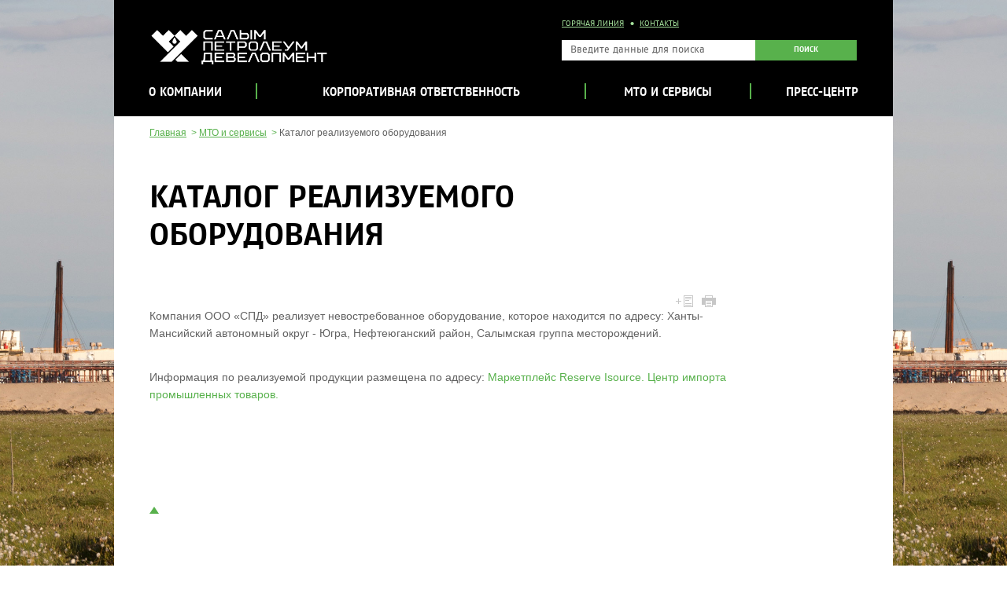

--- FILE ---
content_type: text/html; charset=UTF-8
request_url: https://salympetroleum.ru/cp/realization/
body_size: 93367
content:
<!DOCTYPE html>
<html>
	<head>
	<title>Оборудование</title>
		<meta http-equiv="Content-Type" content="text/html; charset=UTF-8" />
<link href="/bitrix/templates/.default/css/styles.less?1687875773143913" type="text/css"  data-template-style="true"  rel="stylesheet" />
<link href="/bitrix/templates/.default/components/bitrix/search.title/.default/style.css?16878757732149" type="text/css"  data-template-style="true"  rel="stylesheet" />
<link href="/bitrix/templates/.default/css/fancybox2/jquery.fancybox2.css?16878757735950" type="text/css"  data-template-style="true"  rel="stylesheet" />
<link href="/bitrix/templates/.default/js/jquery/css/jquery.jscrollpane.css?16878757731379" type="text/css"  data-template-style="true"  rel="stylesheet" />
<link href="/bitrix/templates/.default/css/swiper.css?168787577320670" type="text/css"  data-template-style="true"  rel="stylesheet" />
<link href="/bitrix/templates/.default/css/template_styles_add.css?16878757738028" type="text/css"  data-template-style="true"  rel="stylesheet" />
<link href="/bitrix/templates/.default/css/styles.less.css?1765288109175348" type="text/css"  data-template-style="true"  rel="stylesheet" />
<link href="/bitrix/templates/.default/css/fonts.css?16878757731497" type="text/css"  data-template-style="true"  rel="stylesheet" />
<script>if(!window.BX)window.BX={};if(!window.BX.message)window.BX.message=function(mess){if(typeof mess==='object'){for(let i in mess) {BX.message[i]=mess[i];} return true;}};</script>
<script>(window.BX||top.BX).message({"JS_CORE_LOADING":"Загрузка...","JS_CORE_NO_DATA":"- Нет данных -","JS_CORE_WINDOW_CLOSE":"Закрыть","JS_CORE_WINDOW_EXPAND":"Развернуть","JS_CORE_WINDOW_NARROW":"Свернуть в окно","JS_CORE_WINDOW_SAVE":"Сохранить","JS_CORE_WINDOW_CANCEL":"Отменить","JS_CORE_WINDOW_CONTINUE":"Продолжить","JS_CORE_H":"ч","JS_CORE_M":"м","JS_CORE_S":"с","JSADM_AI_HIDE_EXTRA":"Скрыть лишние","JSADM_AI_ALL_NOTIF":"Показать все","JSADM_AUTH_REQ":"Требуется авторизация!","JS_CORE_WINDOW_AUTH":"Войти","JS_CORE_IMAGE_FULL":"Полный размер"});</script>

<script src="/bitrix/js/main/core/core.min.js?1761899802229643"></script>

<script>BX.Runtime.registerExtension({"name":"main.core","namespace":"BX","loaded":true});</script>
<script>BX.setJSList(["\/bitrix\/js\/main\/core\/core_ajax.js","\/bitrix\/js\/main\/core\/core_promise.js","\/bitrix\/js\/main\/polyfill\/promise\/js\/promise.js","\/bitrix\/js\/main\/loadext\/loadext.js","\/bitrix\/js\/main\/loadext\/extension.js","\/bitrix\/js\/main\/polyfill\/promise\/js\/promise.js","\/bitrix\/js\/main\/polyfill\/find\/js\/find.js","\/bitrix\/js\/main\/polyfill\/includes\/js\/includes.js","\/bitrix\/js\/main\/polyfill\/matches\/js\/matches.js","\/bitrix\/js\/ui\/polyfill\/closest\/js\/closest.js","\/bitrix\/js\/main\/polyfill\/fill\/main.polyfill.fill.js","\/bitrix\/js\/main\/polyfill\/find\/js\/find.js","\/bitrix\/js\/main\/polyfill\/matches\/js\/matches.js","\/bitrix\/js\/main\/polyfill\/core\/dist\/polyfill.bundle.js","\/bitrix\/js\/main\/core\/core.js","\/bitrix\/js\/main\/polyfill\/intersectionobserver\/js\/intersectionobserver.js","\/bitrix\/js\/main\/lazyload\/dist\/lazyload.bundle.js","\/bitrix\/js\/main\/polyfill\/core\/dist\/polyfill.bundle.js","\/bitrix\/js\/main\/parambag\/dist\/parambag.bundle.js"]);
</script>
<script>(window.BX||top.BX).message({"LANGUAGE_ID":"ru","FORMAT_DATE":"DD.MM.YYYY","FORMAT_DATETIME":"DD.MM.YYYY HH:MI:SS","COOKIE_PREFIX":"BITRIX_SM","SERVER_TZ_OFFSET":"10800","UTF_MODE":"Y","SITE_ID":"s1","SITE_DIR":"\/","USER_ID":"","SERVER_TIME":1768933777,"USER_TZ_OFFSET":0,"USER_TZ_AUTO":"Y","bitrix_sessid":"fef9b729abc91a6906945c4d24acba7c"});</script>


<script type="text/javascript" src="//ajax.googleapis.com/ajax/libs/jquery/3.7.1/jquery.min.js?1=1"></script>
<script type="text/javascript" src="/bitrix/templates/.default/js/jquery/jquery.fancybox2.min.js?168787577323135"></script>
<script type="text/javascript">BX.message({'FANCYBOX2_CLOSE':'Закрыть','FANCYBOX2_PREV':'Назад','FANCYBOX2_NEXT':'Вперед'})</script>
<script type="text/javascript" src="/bitrix/templates/.default/js/jquery/jquery.styleForms.js?168787577320694"></script>
<script type="text/javascript" src="/bitrix/templates/.default/js/jquery/jquery.cookie.min.js?16878757731139"></script>
<meta property="og:image" content="https://salympetroleum.ru/upload/og/logo_ru.jpg" />
<meta property="image_src" content="https://salympetroleum.ru/upload/og/logo_ru.jpg" />
<meta property="title" content="" />
<meta property="og:title" content="" />
<meta property="og:url" content="https://salympetroleum.ru/" />
<script type="text/javascript" src="/bitrix/templates/.default/js/jquery/jquery.caroufredsel.js?168787577354795"></script>
<script type="text/javascript" src="/bitrix/templates/.default/js/jquery/jquery.jscrollpane.min.js?168787577314111"></script>
<script type="text/javascript" src="/bitrix/templates/.default/js/jquery/jquery.backstretch.min.js?16878757734233"></script>
<script type="text/javascript" src="/bitrix/templates/.default/js/jquery/jquery.mousewheel.min.js?16878757731416"></script>
<link href="/favicon.ico" type="image/x-icon" rel="shortcut icon">
<meta name="cmsmagazine" content="a24bd8729593ef736deb07a61d86bf59" /> 
<!--[if lt IE 9]><script src="/bitrix/templates/.default/js/html5shiv.js"></script><![endif]-->
<!--[if lte IE 8]><link href="/bitrix/templates/.default/css/ie8.css" rel="stylesheet" type="text/css" /><![endif]-->



<script src="/bitrix/components/bitrix/search.title/script.min.js?17618997336543"></script>
<script src="/bitrix/templates/.default/components/bitrix/search.title/.default/script.js?1687875773605"></script>
<script src="/bitrix/templates/.default/components/defa/block/attention/script.js?1687875773794"></script>
<script src="/bitrix/templates/.default/js/jquery/select2.full.min.js?168787577375184"></script>
<script src="/bitrix/templates/.default/js/jquery/swiper.min.js?168787577396419"></script>
<script src="/bitrix/templates/.default/js/scripts.js?168787577329847"></script>
<script src="/bitrix/templates/.default/js/jquery-ui-1.13.3.custom.min.js?1732876597254896"></script>
<script src="/bitrix/templates/.default/js/jquery/jquery.maskedinput.min.js?16878757733343"></script>
<script>new Image().src='https://salympetroleum.com/bitrix/spread.php?s=QklUUklYX1NNX1VTRVJfUE9QVVBfTE9PS0VEX1JVATEBMTc2OTAyMDE3NwEvAQEBAg%3D%3D&k=59aca45a73bcc8cbeab9240c24776bae';
</script>


	<!-- <meta name="referrer" content="origin" /> -->
    <meta name="viewport" content="width=device-width, initial-scale=1.0">
</head>

<body class=" ">
<div id="bx-panel-wrapper"></div>						<div class="background-img">
            <img src="/upload/bg_images/bg-main.jpg">
    </div>			<div class="wr-wrapper">
		<div class="wrap">
            <header >
            	<div class="center-block mobile-flex-block">
	            	
<a href="/" class="logo"><img src="/bitrix/templates/.default//images/SPD-logo-W.png" alt=""/></a>	            	<!-- langs -->
<nav class="language-version">
								<a class="active"></a>
				</nav>
<!-- / langs -->	            	<div class="header-right-block">
	            			 <menu class="header-menu-top clearfix desktop-only">
					<li class="">
				<a href="/confidenceline/">
					Горячая линия				</a>
			</li>
					<li class="">
				<a href="/about/contacts">
					Контакты				</a>
			</li>
			</menu>
	            			<div class="header-search desktop-only">
		<div id="title-search">
			<form action="/search/index.php" id="search_form" data-input-placeholder="Введите данные для поиска">
				<input class="input-search" id="title-search-input" type="text" name="q" value="" size="40" maxlength="50" autocomplete="off" />
				<input class="search-buttom" name="s" type="submit" value="Поиск" />
			</form>
		</div>
	</div>

    <button class="m-header-search__button desktop-hidden js-m-search-open" type="button">
        <img src="/bitrix/templates/.default/images/icon-m-search.png" srcset="/bitrix/templates/.default/images/icon-m-search@2x.png 2x" alt="Открыть поиск">
    </button>
	<div class="m-header-search desktop-hidden js-m-search">
		<div class="m-header-search__inner" id="title-search">
			<form class="m-header-search__form" action="/search/index.php" id="search_form" data-input-placeholder="Введите данные для поиска">
				<input class="m-header-search__input js-m-search-input" id="title-search-input" type="text" name="q" value="" size="40" maxlength="50" />
                <button class="m-header-search__button" type="submit" name="s">
                    <img src="/bitrix/templates/.default/images/icon-m-search.png" srcset="/bitrix/templates/.default/images/icon-m-search@2x.png 2x" alt="Открыть поиск">
                </button>
                <button class="m-header-search__button m-header-search__button--close js-m-search-close" type="button" name="c"></button>
			</form>
		</div>
	</div>
<script type="text/javascript">
var jsControl = new JCTitleSearch({
	//'WAIT_IMAGE': '/bitrix/themes/.default/images/wait.gif',
	'AJAX_PAGE' : '/cp/realization/',
	'CONTAINER_ID': 'title-search',
	'INPUT_ID': 'title-search-input',
	'MIN_QUERY_LEN': 2
});
</script>	            	</div>
					

    <div class="main-menu green desktop-only">
        <menu>
                            <li
                                    >
                    <div>
                        <a href="/about/">О компании</a>
                                                    <div id="menu-level2" class="menu-level-2">
                                <menu>
                                                                            <li
                                                                                        >
                                            <div>
                                                <div class="wrap-menu-block"><div class="bg-menu-2"></div>
                                                    <div class='arrow-menu-active1'></div>
                                                    <a  href="/about/principles/">Принципы и правила</a>
                                                </div>
                                                                                                                    <div id="menu-level3" class="menu-level-3">
                                                                <menu>
                                                                                                                                            <li
                                                                                                                                                    >
                                                                            <div>
                                                                                <div class="wrap-menu-block"><div class="bg-menu-3"></div>
                                                                                    <div class='arrow-menu-active2'></div>
                                                                                    <a href="/about/principles/D-and-I/">Многообразие и вовлеченность</a>
                                                                                </div>
                                                                                                                                                                            <div id="menu-level4" class="menu-level-4">
                                                                                            <menu>
                                                                                                                                                                                            <li >
                                                                                                    <div>
                                                                                                        <div class="wrap-menu-block-last">
                                                                                                            <div class='arrow-menu-active3'></div>
                                                                                                            <a href="/about/principles/D-and-I/useful-resource/">Полезные ресурсы </a>
                                                                                                        </div>
                                                                                                    </div>
                                                                                                </li>
                                                                                                                                                                                                                                                                                    </menu>
                                                                                        </div>
                                                                                                                                                                </div>
                                                                        </li>
                                                                                                                                            <li
                                                                                                                                                    >
                                                                            <div>
                                                                                <div class="wrap-menu-block"><div class="bg-menu-3"></div>
                                                                                    <div class='arrow-menu-active2'></div>
                                                                                    <a href="/about/principles/safety-culture/">Культура безопасного производства</a>
                                                                                </div>
                                                                                                                                                                </div>
                                                                        </li>
                                                                                                                                            <li
                                                                                                                                                    >
                                                                            <div>
                                                                                <div class="wrap-menu-block-last"><div class="bg-menu-3"></div>
                                                                                    <div class='arrow-menu-active2'></div>
                                                                                    <a href="/about/principles/compliance/">Этика и комплаенс</a>
                                                                                </div>
                                                                                                                                                                </div>
                                                                        </li>
                                                                                                                                                                                                        </menu>
                                                            </div>
                                                                                                    </div>
                                        </li>
                                                                            <li
                                                                                        >
                                            <div>
                                                <div class="wrap-menu-block"><div class="bg-menu-2"></div>
                                                    <div class='arrow-menu-active1'></div>
                                                    <a  href="/about/project/">Салымский проект</a>
                                                </div>
                                                                                                                    <div id="menu-level3" class="menu-level-3">
                                                                <menu>
                                                                                                                                            <li
                                                                                                                                                    >
                                                                            <div>
                                                                                <div class="wrap-menu-block"><div class="bg-menu-3"></div>
                                                                                    <div class='arrow-menu-active2'></div>
                                                                                    <a href="/about/project/map/">Карта</br>месторождений</a>
                                                                                </div>
                                                                                                                                                                </div>
                                                                        </li>
                                                                                                                                            <li
                                                                                                                                                    >
                                                                            <div>
                                                                                <div class="wrap-menu-block"><div class="bg-menu-3"></div>
                                                                                    <div class='arrow-menu-active2'></div>
                                                                                    <a href="/about/project/westsalym/">Западно-Салымский</a>
                                                                                </div>
                                                                                                                                                                </div>
                                                                        </li>
                                                                                                                                            <li
                                                                                                                                                    >
                                                                            <div>
                                                                                <div class="wrap-menu-block"><div class="bg-menu-3"></div>
                                                                                    <div class='arrow-menu-active2'></div>
                                                                                    <a href="/about/project/uppersalym/">Верхнесалымский</a>
                                                                                </div>
                                                                                                                                                                </div>
                                                                        </li>
                                                                                                                                            <li
                                                                                                                                                    >
                                                                            <div>
                                                                                <div class="wrap-menu-block"><div class="bg-menu-3"></div>
                                                                                    <div class='arrow-menu-active2'></div>
                                                                                    <a href="/about/project/vadelyp/">Ваделыпский</a>
                                                                                </div>
                                                                                                                                                                </div>
                                                                        </li>
                                                                                                                                            <li
                                                                                                                                                    >
                                                                            <div>
                                                                                <div class="wrap-menu-block"><div class="bg-menu-3"></div>
                                                                                    <div class='arrow-menu-active2'></div>
                                                                                    <a href="/about/project/southyamsk/">Южно-Ямской</a>
                                                                                </div>
                                                                                                                                                                </div>
                                                                        </li>
                                                                                                                                            <li
                                                                                                                                                    >
                                                                            <div>
                                                                                <div class="wrap-menu-block"><div class="bg-menu-3"></div>
                                                                                    <div class='arrow-menu-active2'></div>
                                                                                    <a href="/about/project/eastshapsha1/">Восточно-Шапшинский 1</a>
                                                                                </div>
                                                                                                                                                                </div>
                                                                        </li>
                                                                                                                                            <li
                                                                                                                                                    >
                                                                            <div>
                                                                                <div class="wrap-menu-block-last"><div class="bg-menu-3"></div>
                                                                                    <div class='arrow-menu-active2'></div>
                                                                                    <a href="/about/project/salymsky-2/">Салымский-2</a>
                                                                                </div>
                                                                                                                                                                </div>
                                                                        </li>
                                                                                                                                                                                                        </menu>
                                                            </div>
                                                                                                    </div>
                                        </li>
                                                                            <li
                                                                                            class="last"
                                                                                        >
                                            <div>
                                                <div class="wrap-menu-block-last"><div class="bg-menu-2"></div>
                                                    <div class='arrow-menu-active1'></div>
                                                    <a  href="/about/contacts/">Контакты</a>
                                                </div>
                                                                                                    </div>
                                        </li>
                                                                                                        </menu>
                            </div>
                                            </div>
                </li>
                            <li
                                    >
                    <div>
                        <a href="/corporateresponsibility/">Корпоративная ответственность</a>
                                                    <div id="menu-level2" class="menu-level-2">
                                <menu>
                                                                            <li
                                                                                        >
                                            <div>
                                                <div class="wrap-menu-block"><div class="bg-menu-2"></div>
                                                    <div class='arrow-menu-active1'></div>
                                                    <a  href="/corporateresponsibility/policy/">Политика в области безопасности</a>
                                                </div>
                                                                                                    </div>
                                        </li>
                                                                            <li
                                                                                        >
                                            <div>
                                                <div class="wrap-menu-block"><div class="bg-menu-2"></div>
                                                    <div class='arrow-menu-active1'></div>
                                                    <a  href="/corporateresponsibility/hsse/">Безопасность и экология</a>
                                                </div>
                                                                                                                    <div id="menu-level3" class="menu-level-3">
                                                                <menu>
                                                                                                                                            <li
                                                                                                                                                    >
                                                                            <div>
                                                                                <div class="wrap-menu-block"><div class="bg-menu-3"></div>
                                                                                    <div class='arrow-menu-active2'></div>
                                                                                    <a href="/corporateresponsibility/hsse/safety/">Промышленная безопасность</br>и охрана труда</a>
                                                                                </div>
                                                                                                                                                                            <div id="menu-level4" class="menu-level-4">
                                                                                            <menu>
                                                                                                                                                                                            <li >
                                                                                                    <div>
                                                                                                        <div class="wrap-menu-block">
                                                                                                            <div class='arrow-menu-active3'></div>
                                                                                                            <a href="/corporateresponsibility/hsse/safety/goalzerohero/">Герои</br>безопасного труда</a>
                                                                                                        </div>
                                                                                                    </div>
                                                                                                </li>
                                                                                                                                                                                            <li >
                                                                                                    <div>
                                                                                                        <div class="wrap-menu-block-last">
                                                                                                            <div class='arrow-menu-active3'></div>
                                                                                                            <a href="/corporateresponsibility/hsse/safety/roadsafety/">Безопасность</br>дорожного движения</a>
                                                                                                        </div>
                                                                                                    </div>
                                                                                                </li>
                                                                                                                                                                                                                                                                                    </menu>
                                                                                        </div>
                                                                                                                                                                </div>
                                                                        </li>
                                                                                                                                            <li
                                                                                                                                                    >
                                                                            <div>
                                                                                <div class="wrap-menu-block"><div class="bg-menu-3"></div>
                                                                                    <div class='arrow-menu-active2'></div>
                                                                                    <a href="/corporateresponsibility/hsse/health/">Охрана</br>здоровья</a>
                                                                                </div>
                                                                                                                                                                </div>
                                                                        </li>
                                                                                                                                            <li
                                                                                                                                                    >
                                                                            <div>
                                                                                <div class="wrap-menu-block"><div class="bg-menu-3"></div>
                                                                                    <div class='arrow-menu-active2'></div>
                                                                                    <a href="/corporateresponsibility/hsse/environment/">Охрана</br>окружающей среды</a>
                                                                                </div>
                                                                                                                                                                </div>
                                                                        </li>
                                                                                                                                            <li
                                                                                                                                                            class="last"
                                                                                                                                                    >
                                                                            <div>
                                                                                <div class="wrap-menu-block"><div class="bg-menu-3"></div>
                                                                                    <div class='arrow-menu-active2'></div>
                                                                                    <a href="/corporateresponsibility/hsse/security/">Безопасность бизнеса</a>
                                                                                </div>
                                                                                                                                                                </div>
                                                                        </li>
                                                                                                                                            <li
                                                                                                                                                    >
                                                                            <div>
                                                                                <div class="wrap-menu-block-last"><div class="bg-menu-3"></div>
                                                                                    <div class='arrow-menu-active2'></div>
                                                                                    <a href="/corporateresponsibility/hsse/environment/information-for-the-public/">Сведения для общественности</a>
                                                                                </div>
                                                                                                                                                                </div>
                                                                        </li>
                                                                                                                                                                                                        </menu>
                                                            </div>
                                                                                                    </div>
                                        </li>
                                                                            <li
                                                                                        >
                                            <div>
                                                <div class="wrap-menu-block-last"><div class="bg-menu-2"></div>
                                                    <div class='arrow-menu-active1'></div>
                                                    <a  href="/corporateresponsibility/sd/">Социальная ответственность<br> и благотворительность</a>
                                                </div>
                                                                                                                    <div id="menu-level3" class="menu-level-3">
                                                                <menu>
                                                                                                                                            <li
                                                                                                                                                    >
                                                                            <div>
                                                                                <div class="wrap-menu-block"><div class="bg-menu-3"></div>
                                                                                    <div class='arrow-menu-active2'></div>
                                                                                    <a href="/corporateresponsibility/sd/social_investments/">Социальные инвестиции</a>
                                                                                </div>
                                                                                                                                                                </div>
                                                                        </li>
                                                                                                                                            <li
                                                                                                                                                    >
                                                                            <div>
                                                                                <div class="wrap-menu-block"><div class="bg-menu-3"></div>
                                                                                    <div class='arrow-menu-active2'></div>
                                                                                    <a href="/corporateresponsibility/sd/peoples_of_north/">Взаимодействие с народами Севера</a>
                                                                                </div>
                                                                                                                                                                </div>
                                                                        </li>
                                                                                                                                            <li
                                                                                                                                                    >
                                                                            <div>
                                                                                <div class="wrap-menu-block-last"><div class="bg-menu-3"></div>
                                                                                    <div class='arrow-menu-active2'></div>
                                                                                    <a href="/corporateresponsibility/sd/corporate_volunteering/">Корпоративное волонтерство</a>
                                                                                </div>
                                                                                                                                                                </div>
                                                                        </li>
                                                                                                                                                                                                        </menu>
                                                            </div>
                                                                                                    </div>
                                        </li>
                                                                                                        </menu>
                            </div>
                                            </div>
                </li>
                            <li
                                    >
                    <div>
                        <a href="/cp/">МТО и сервисы</a>
                                                    <div id="menu-level2" class="menu-level-2">
                                <menu>
                                                                            <li
                                                                                        >
                                            <div>
                                                <div class="wrap-menu-block"><div class="bg-menu-2"></div>
                                                    <div class='arrow-menu-active1'></div>
                                                    <a  href="/cp/documents/">Документы</a>
                                                </div>
                                                                                                    </div>
                                        </li>
                                                                            <li
                                                                                        >
                                            <div>
                                                <div class="wrap-menu-block"><div class="bg-menu-2"></div>
                                                    <div class='arrow-menu-active1'></div>
                                                    <a  href="/cp/registration/">Регистрация поставщика</a>
                                                </div>
                                                                                                    </div>
                                        </li>
                                                                            <li
                                                                                        >
                                            <div>
                                                <div class="wrap-menu-block"><div class="bg-menu-2"></div>
                                                    <div class='arrow-menu-active1'></div>
                                                    <a  href="/cp/tenders/">Запросы на предоставление информации</a>
                                                </div>
                                                                                                                    <div id="menu-level3" class="menu-level-3">
                                                                <menu>
                                                                                                                                            <li
                                                                                                                                                            class="last"
                                                                                                                                                    >
                                                                            <div>
                                                                                <div class="wrap-menu-block-last"><div class="bg-menu-3"></div>
                                                                                    <div class='arrow-menu-active2'></div>
                                                                                    <a href="/cp/tenders/archive/">Архив тендеров</a>
                                                                                </div>
                                                                                                                                                                </div>
                                                                        </li>
                                                                                                                                                                                                        </menu>
                                                            </div>
                                                                                                    </div>
                                        </li>
                                                                            <li
                                                                                            class="active"
                                                                                        >
                                            <div>
                                                <div class="wrap-menu-block"><div class="bg-menu-2"></div>
                                                    <div class='arrow-menu-active1'></div>
                                                    <a  href="/cp/realization/">Каталог реализуемого оборудования</a>
                                                </div>
                                                                                                    </div>
                                        </li>
                                                                            <li
                                                                                        >
                                            <div>
                                                <div class="wrap-menu-block"><div class="bg-menu-2"></div>
                                                    <div class='arrow-menu-active1'></div>
                                                    <a  href="/cp/faq/">Вопросы</br>о сотрудничестве</a>
                                                </div>
                                                                                                    </div>
                                        </li>
                                                                            <li
                                                                                        >
                                            <div>
                                                <div class="wrap-menu-block-last"><div class="bg-menu-2"></div>
                                                    <div class='arrow-menu-active1'></div>
                                                    <a  href="/cp/ask-a-question/">Задать вопрос</br>о сотрудничестве</a>
                                                </div>
                                                                                                    </div>
                                        </li>
                                                                                                        </menu>
                            </div>
                                            </div>
                </li>
                            <li
                                            class="last"
                                    >
                    <div>
                        <a href="/media/">Пресс-центр</a>
                                                    <div id="menu-level2" class="menu-level-2">
                                <menu>
                                                                            <li
                                                                                        >
                                            <div>
                                                <div class="wrap-menu-block"><div class="bg-menu-2"></div>
                                                    <div class='arrow-menu-active1'></div>
                                                    <a  href="/media/news/">Новости</a>
                                                </div>
                                                                                                    </div>
                                        </li>
                                                                            <li
                                                                                        >
                                            <div>
                                                <div class="wrap-menu-block-last"><div class="bg-menu-2"></div>
                                                    <div class='arrow-menu-active1'></div>
                                                    <a  href="/media/contacts/">Контакты</br>пресс-службы</a>
                                                </div>
                                                                                                    </div>
                                        </li>
                                                                                                        </menu>
                            </div>
                                            </div>
                </li>
                    </menu>
    </div>


    <button type="button" class="mobile-burger js-burger">
        <span class="mobile-burger__item mobile-burger__item--1"></span>
        <span class="mobile-burger__item mobile-burger__item--2"></span>
        <span class="mobile-burger__item mobile-burger__item--3"></span>
    </button>

    <div class="m-menu js-menu">
        <div class="m-menu__inner">
                        <div class="m-menu__item js-menu-item">
                <a href="/about/" class="m-menu__link js-menu-link">
                    <span class="text">О компании</span>
                    <span class="plus"></span>
                </a>
                
                        <div class="submenu js-menu2">
                            <div class="s-menu">
                                <div class="s-menu__inner">
                                    <div class="s-menu__item">
                                        <a href="/about/" class="s-menu__link js-menu2-link">О компании</a>
                                    </div>
                                                                                                                <div class="s-menu__item js-menu2-item">
                                            <a href="/about/principles/" class="s-menu__link js-menu2-link">
                                                <span class="text">Принципы и правила</span>
                                                <span class="arrow"></span>
                                            </a>
                                            <div class="submenu js-menu3" >

                                                <div class="s-menu">
                                                    <div class="s-menu__item">
                                                        <a href="#" class="s-menu__link s-menu__link--back js-menu3-link js-menu3-back">
                                                            <span class="arrow"></span>
                                                            <span class="text">Принципы и правила</span>
                                                        </a>
                                                    </div>
                                                                                                            <a href="/about/principles/" class="s-menu__link js-menu3-link">
                                                            <span class="text">Принципы и правила</span>
                                                        </a>
                                                                                                                <div class="s-menu__item">

                                                            <a href="/about/principles/D-and-I/" class="s-menu__link js-menu3-link">
                                                                <span class="text">Многообразие и вовлеченность</span>
                                                                <span class="arrow"></span>
                                                            </a>
                                                            <div class="submenu js-menu4">
                                                                <div class="s-menu">
                                                                    <div class="s-menu__item">
                                                                        <a href="#" class="s-menu__link s-menu__link--back js-menu4-link js-menu4-back">
                                                                            <span class="arrow"></span>
                                                                            <span class="text">Многообразие и вовлеченность</span>
                                                                        </a>
                                                                    </div>
                                                                    <div class="s-menu__item">
                                                                        <a href="/about/principles/D-and-I/" class="s-menu__link js-menu4-link">
                                                                            <span class="text">Многообразие и вовлеченность</span>
                                                                        </a>
                                                                    </div>
                                                                                                                                        <div class="s-menu__item">
                                                                        <a href="/about/principles/D-and-I/useful-resource/" class="s-menu__link js-menu4-link">
                                                                            <span class="text">Полезные ресурсы </span>
                                                                        </a>
                                                                    </div>
                                                                                                                                    </div>
                                                            </div>
                                                        </div>
                                                                                                                                                                    <a href="/about/principles/" class="s-menu__link js-menu3-link">
                                                            <span class="text">Принципы и правила</span>
                                                        </a>
                                                                                                                    <div class="s-menu__item">
                                                                <a href="/about/principles/safety-culture/" class="s-menu__link js-menu3-link">Культура безопасного производства</a>
                                                            </div>
                                                                                                                                                                    <a href="/about/principles/" class="s-menu__link js-menu3-link">
                                                            <span class="text">Принципы и правила</span>
                                                        </a>
                                                                                                                    <div class="s-menu__item">
                                                                <a href="/about/principles/compliance/" class="s-menu__link js-menu3-link">Этика и комплаенс</a>
                                                            </div>
                                                                                                                                                            </div>

                                            </div>
                                        </div>
                                                                                                                                                        <div class="s-menu__item js-menu2-item">
                                            <a href="/about/project/" class="s-menu__link js-menu2-link">
                                                <span class="text">Салымский проект</span>
                                                <span class="arrow"></span>
                                            </a>
                                            <div class="submenu js-menu3" >

                                                <div class="s-menu">
                                                    <div class="s-menu__item">
                                                        <a href="#" class="s-menu__link s-menu__link--back js-menu3-link js-menu3-back">
                                                            <span class="arrow"></span>
                                                            <span class="text">Салымский проект</span>
                                                        </a>
                                                    </div>
                                                                                                            <a href="/about/project/" class="s-menu__link js-menu3-link">
                                                            <span class="text">Салымский проект</span>
                                                        </a>
                                                                                                                    <div class="s-menu__item">
                                                                <a href="/about/project/map/" class="s-menu__link js-menu3-link">Карта</br>месторождений</a>
                                                            </div>
                                                                                                                                                                    <a href="/about/project/" class="s-menu__link js-menu3-link">
                                                            <span class="text">Салымский проект</span>
                                                        </a>
                                                                                                                    <div class="s-menu__item">
                                                                <a href="/about/project/westsalym/" class="s-menu__link js-menu3-link">Западно-Салымский</a>
                                                            </div>
                                                                                                                                                                    <a href="/about/project/" class="s-menu__link js-menu3-link">
                                                            <span class="text">Салымский проект</span>
                                                        </a>
                                                                                                                    <div class="s-menu__item">
                                                                <a href="/about/project/uppersalym/" class="s-menu__link js-menu3-link">Верхнесалымский</a>
                                                            </div>
                                                                                                                                                                    <a href="/about/project/" class="s-menu__link js-menu3-link">
                                                            <span class="text">Салымский проект</span>
                                                        </a>
                                                                                                                    <div class="s-menu__item">
                                                                <a href="/about/project/vadelyp/" class="s-menu__link js-menu3-link">Ваделыпский</a>
                                                            </div>
                                                                                                                                                                    <a href="/about/project/" class="s-menu__link js-menu3-link">
                                                            <span class="text">Салымский проект</span>
                                                        </a>
                                                                                                                    <div class="s-menu__item">
                                                                <a href="/about/project/southyamsk/" class="s-menu__link js-menu3-link">Южно-Ямской</a>
                                                            </div>
                                                                                                                                                                    <a href="/about/project/" class="s-menu__link js-menu3-link">
                                                            <span class="text">Салымский проект</span>
                                                        </a>
                                                                                                                    <div class="s-menu__item">
                                                                <a href="/about/project/eastshapsha1/" class="s-menu__link js-menu3-link">Восточно-Шапшинский 1</a>
                                                            </div>
                                                                                                                                                                    <a href="/about/project/" class="s-menu__link js-menu3-link">
                                                            <span class="text">Салымский проект</span>
                                                        </a>
                                                                                                                    <div class="s-menu__item">
                                                                <a href="/about/project/salymsky-2/" class="s-menu__link js-menu3-link">Салымский-2</a>
                                                            </div>
                                                                                                                                                            </div>

                                            </div>
                                        </div>
                                                                                                                                                        <div class="s-menu__item">
                                            <a href="/about/contacts/" class="s-menu__link js-menu2-link">Контакты</a>
                                        </div>
                                                                                                        </div>
                            </div>
                        </div>

                            </div>
                        <div class="m-menu__item js-menu-item">
                <a href="/corporateresponsibility/" class="m-menu__link js-menu-link">
                    <span class="text">Корпоративная ответственность</span>
                    <span class="plus"></span>
                </a>
                
                        <div class="submenu js-menu2">
                            <div class="s-menu">
                                <div class="s-menu__inner">
                                    <div class="s-menu__item">
                                        <a href="/corporateresponsibility/" class="s-menu__link js-menu2-link">Корпоративная ответственность</a>
                                    </div>
                                                                                                                <div class="s-menu__item">
                                            <a href="/corporateresponsibility/policy/" class="s-menu__link js-menu2-link">Политика в области безопасности</a>
                                        </div>
                                                                                                                                                        <div class="s-menu__item js-menu2-item">
                                            <a href="/corporateresponsibility/hsse/" class="s-menu__link js-menu2-link">
                                                <span class="text">Безопасность и экология</span>
                                                <span class="arrow"></span>
                                            </a>
                                            <div class="submenu js-menu3" >

                                                <div class="s-menu">
                                                    <div class="s-menu__item">
                                                        <a href="#" class="s-menu__link s-menu__link--back js-menu3-link js-menu3-back">
                                                            <span class="arrow"></span>
                                                            <span class="text">Безопасность и экология</span>
                                                        </a>
                                                    </div>
                                                                                                            <a href="/corporateresponsibility/hsse/" class="s-menu__link js-menu3-link">
                                                            <span class="text">Безопасность и экология</span>
                                                        </a>
                                                                                                                <div class="s-menu__item">

                                                            <a href="/corporateresponsibility/hsse/safety/" class="s-menu__link js-menu3-link">
                                                                <span class="text">Промышленная безопасность</br>и охрана труда</span>
                                                                <span class="arrow"></span>
                                                            </a>
                                                            <div class="submenu js-menu4">
                                                                <div class="s-menu">
                                                                    <div class="s-menu__item">
                                                                        <a href="#" class="s-menu__link s-menu__link--back js-menu4-link js-menu4-back">
                                                                            <span class="arrow"></span>
                                                                            <span class="text">Промышленная безопасность</br>и охрана труда</span>
                                                                        </a>
                                                                    </div>
                                                                    <div class="s-menu__item">
                                                                        <a href="/corporateresponsibility/hsse/safety/" class="s-menu__link js-menu4-link">
                                                                            <span class="text">Промышленная безопасность</br>и охрана труда</span>
                                                                        </a>
                                                                    </div>
                                                                                                                                        <div class="s-menu__item">
                                                                        <a href="/corporateresponsibility/hsse/safety/goalzerohero/" class="s-menu__link js-menu4-link">
                                                                            <span class="text">Герои</br>безопасного труда</span>
                                                                        </a>
                                                                    </div>
                                                                                                                                        <div class="s-menu__item">
                                                                        <a href="/corporateresponsibility/hsse/safety/roadsafety/" class="s-menu__link js-menu4-link">
                                                                            <span class="text">Безопасность</br>дорожного движения</span>
                                                                        </a>
                                                                    </div>
                                                                                                                                    </div>
                                                            </div>
                                                        </div>
                                                                                                                                                                    <a href="/corporateresponsibility/hsse/" class="s-menu__link js-menu3-link">
                                                            <span class="text">Безопасность и экология</span>
                                                        </a>
                                                                                                                    <div class="s-menu__item">
                                                                <a href="/corporateresponsibility/hsse/health/" class="s-menu__link js-menu3-link">Охрана</br>здоровья</a>
                                                            </div>
                                                                                                                                                                    <a href="/corporateresponsibility/hsse/" class="s-menu__link js-menu3-link">
                                                            <span class="text">Безопасность и экология</span>
                                                        </a>
                                                                                                                    <div class="s-menu__item">
                                                                <a href="/corporateresponsibility/hsse/environment/" class="s-menu__link js-menu3-link">Охрана</br>окружающей среды</a>
                                                            </div>
                                                                                                                                                                    <a href="/corporateresponsibility/hsse/" class="s-menu__link js-menu3-link">
                                                            <span class="text">Безопасность и экология</span>
                                                        </a>
                                                                                                                    <div class="s-menu__item">
                                                                <a href="/corporateresponsibility/hsse/security/" class="s-menu__link js-menu3-link">Безопасность бизнеса</a>
                                                            </div>
                                                                                                                                                                    <a href="/corporateresponsibility/hsse/" class="s-menu__link js-menu3-link">
                                                            <span class="text">Безопасность и экология</span>
                                                        </a>
                                                                                                                    <div class="s-menu__item">
                                                                <a href="/corporateresponsibility/hsse/environment/information-for-the-public/" class="s-menu__link js-menu3-link">Сведения для общественности</a>
                                                            </div>
                                                                                                                                                            </div>

                                            </div>
                                        </div>
                                                                                                                                                        <div class="s-menu__item js-menu2-item">
                                            <a href="/corporateresponsibility/sd/" class="s-menu__link js-menu2-link">
                                                <span class="text">Социальная ответственность<br> и благотворительность</span>
                                                <span class="arrow"></span>
                                            </a>
                                            <div class="submenu js-menu3" >

                                                <div class="s-menu">
                                                    <div class="s-menu__item">
                                                        <a href="#" class="s-menu__link s-menu__link--back js-menu3-link js-menu3-back">
                                                            <span class="arrow"></span>
                                                            <span class="text">Социальная ответственность<br> и благотворительность</span>
                                                        </a>
                                                    </div>
                                                                                                            <a href="/corporateresponsibility/sd/" class="s-menu__link js-menu3-link">
                                                            <span class="text">Социальная ответственность<br> и благотворительность</span>
                                                        </a>
                                                                                                                    <div class="s-menu__item">
                                                                <a href="/corporateresponsibility/sd/social_investments/" class="s-menu__link js-menu3-link">Социальные инвестиции</a>
                                                            </div>
                                                                                                                                                                    <a href="/corporateresponsibility/sd/" class="s-menu__link js-menu3-link">
                                                            <span class="text">Социальная ответственность<br> и благотворительность</span>
                                                        </a>
                                                                                                                    <div class="s-menu__item">
                                                                <a href="/corporateresponsibility/sd/peoples_of_north/" class="s-menu__link js-menu3-link">Взаимодействие с народами Севера</a>
                                                            </div>
                                                                                                                                                                    <a href="/corporateresponsibility/sd/" class="s-menu__link js-menu3-link">
                                                            <span class="text">Социальная ответственность<br> и благотворительность</span>
                                                        </a>
                                                                                                                    <div class="s-menu__item">
                                                                <a href="/corporateresponsibility/sd/corporate_volunteering/" class="s-menu__link js-menu3-link">Корпоративное волонтерство</a>
                                                            </div>
                                                                                                                                                            </div>

                                            </div>
                                        </div>
                                                                                                        </div>
                            </div>
                        </div>

                            </div>
                        <div class="m-menu__item js-menu-item">
                <a href="/cp/" class="m-menu__link js-menu-link">
                    <span class="text">МТО и сервисы</span>
                    <span class="plus"></span>
                </a>
                
                        <div class="submenu js-menu2">
                            <div class="s-menu">
                                <div class="s-menu__inner">
                                    <div class="s-menu__item">
                                        <a href="/cp/" class="s-menu__link js-menu2-link">МТО и сервисы</a>
                                    </div>
                                                                                                                <div class="s-menu__item">
                                            <a href="/cp/documents/" class="s-menu__link js-menu2-link">Документы</a>
                                        </div>
                                                                                                                                                        <div class="s-menu__item">
                                            <a href="/cp/registration/" class="s-menu__link js-menu2-link">Регистрация поставщика</a>
                                        </div>
                                                                                                                                                        <div class="s-menu__item js-menu2-item">
                                            <a href="/cp/tenders/" class="s-menu__link js-menu2-link">
                                                <span class="text">Запросы на предоставление информации</span>
                                                <span class="arrow"></span>
                                            </a>
                                            <div class="submenu js-menu3" >

                                                <div class="s-menu">
                                                    <div class="s-menu__item">
                                                        <a href="#" class="s-menu__link s-menu__link--back js-menu3-link js-menu3-back">
                                                            <span class="arrow"></span>
                                                            <span class="text">Запросы на предоставление информации</span>
                                                        </a>
                                                    </div>
                                                                                                            <a href="/cp/tenders/" class="s-menu__link js-menu3-link">
                                                            <span class="text">Запросы на предоставление информации</span>
                                                        </a>
                                                                                                                    <div class="s-menu__item">
                                                                <a href="/cp/tenders/archive/" class="s-menu__link js-menu3-link">Архив тендеров</a>
                                                            </div>
                                                                                                                                                            </div>

                                            </div>
                                        </div>
                                                                                                                                                        <div class="s-menu__item">
                                            <a href="/cp/realization/" class="s-menu__link js-menu2-link">Каталог реализуемого оборудования</a>
                                        </div>
                                                                                                                                                        <div class="s-menu__item">
                                            <a href="/cp/faq/" class="s-menu__link js-menu2-link">Вопросы</br>о сотрудничестве</a>
                                        </div>
                                                                                                                                                        <div class="s-menu__item">
                                            <a href="/cp/ask-a-question/" class="s-menu__link js-menu2-link">Задать вопрос</br>о сотрудничестве</a>
                                        </div>
                                                                                                        </div>
                            </div>
                        </div>

                            </div>
                        <div class="m-menu__item js-menu-item">
                <a href="/media/" class="m-menu__link js-menu-link">
                    <span class="text">Пресс-центр</span>
                    <span class="plus"></span>
                </a>
                
                        <div class="submenu js-menu2">
                            <div class="s-menu">
                                <div class="s-menu__inner">
                                    <div class="s-menu__item">
                                        <a href="/media/" class="s-menu__link js-menu2-link">Пресс-центр</a>
                                    </div>
                                                                                                                <div class="s-menu__item">
                                            <a href="/media/news/" class="s-menu__link js-menu2-link">Новости</a>
                                        </div>
                                                                                                                                                        <div class="s-menu__item">
                                            <a href="/media/contacts/" class="s-menu__link js-menu2-link">Контакты</br>пресс-службы</a>
                                        </div>
                                                                                                        </div>
                            </div>
                        </div>

                            </div>
                    </div>

        <div class="m-menu__buttons">
        <a href="/brochure/" class="btn btn--green">
        <span class="btn__text">Буклет о компании</span>
    </a>
        <a href="/confidenceline/" class="btn ">
        <span class="btn__text">Линия доверия</span>
    </a>
    </div>
        <div class="m-menu__langs">
    <div class="langs">
                                    <a href="#" class="lang isActive"></a>
                        </div>
</div>    </div>

	            </div>
            </header>

            <div class="middle">

            	<div class="content clearfix ">
            			<div id="navigation"><nav class="crumbs"><a  href="/">Главная</a><span>></span> <a href="/cp/">МТО и сервисы</a><span>></span> <span class="active">Каталог реализуемого оборудования</span></nav></div>
            			<div class="title-page clearfix">
	        				<h1 id="pagetitle">Каталог реализуемого оборудования</h1>
		        			<nav class="print-block"><a href="/brochure/" title="" target="_blank" class="booklet"></a><a title="" href="/cp/realization/?print=Y" target="_blank" class="print"></a></nav>		        				        			</div>

						
						
								        			<div class="middle-left">
		        		<p>Компания ООО «СПД» реализует невостребованное оборудование, которое находится по адресу: Ханты-Мансийский автономный округ - Югра, Нефтеюганский район, Салымская группа месторождений.</p>


	<div class="catalog-list">
		<p>
			Информация по реализуемой продукции размещена по адресу: <a href="https://reserve.isource.ru/?sellers=7f574499-cf38-4b9b-8667-14f2aadbc115&productsWithAnyPhoto=true" target="_blank">Маркетплейс Reserve Isource. Центр импорта промышленных товаров.</a> 
		</p>

	</div>
				
																						<div class="dop-block" style="display: none;">
									<div class="up">
										<a href="#"></a>
									</div>
									<div class="clear"></div>
								</div>
							</div>
											</div>
				</div>
			<div class="clear clear_footer"></div>
		</div>
		</div>
		<footer>
			<div class="center-block clearfix">
                	<nav class="solial-block desktop-only">
				   	<a href="http://www.youtube.com/SalymProject " class="youtube" target="_blank"></a>
				   	<a href="http://ru.wikipedia.org/wiki/%D0%A1%D0%B0%D0%BB%D1%8B%D0%BC_%D0%9F%D0%B5%D1%82%D1%80%D0%BE%D0%BB%D0%B5%D1%83%D0%BC_%D0%94%D0%B5%D0%B2%D0%B5%D0%BB%D0%BE%D0%BF%D0%BC%D0%B5%D0%BD%D1%82_%D0%9D.%D0%92." class="wiki" target="_blank"></a>
				   	<a href="https://vk.com/wecarespd" class="" target="_blank"></a>
			</nav>
    <nav class="m-social desktop-hidden">
                    <a href="http://www.youtube.com/SalymProject " class="m-social__link m-social__link--youtube" target="_blank"></a>
                    <a href="http://ru.wikipedia.org/wiki/%D0%A1%D0%B0%D0%BB%D1%8B%D0%BC_%D0%9F%D0%B5%D1%82%D1%80%D0%BE%D0%BB%D0%B5%D1%83%D0%BC_%D0%94%D0%B5%D0%B2%D0%B5%D0%BB%D0%BE%D0%BF%D0%BC%D0%B5%D0%BD%D1%82_%D0%9D.%D0%92." class="m-social__link m-social__link--wiki" target="_blank"></a>
                    <a href="https://vk.com/wecarespd" class="m-social__link m-social__link--" target="_blank"></a>
            </nav>
                <div class="arrow-top"></div><div class="license">	&copy; 2026 ООО "Салым Петролеум Девелопмент"
<br/>
<a href="/disclaimer/">Правовая оговорка по сайту (дискламация)</a><br/>
<a href="/copyright/">Авторские права</a><br/>
<a href="/personaldata/">Политика обработки персональных данных</a>
<br/><br/></div>				<!-- Yandex.Metrika counter -->
<script type="text/javascript" >
    (function (d, w, c) {
        (w[c] = w[c] || []).push(function() {
            try {
                w.yaCounter4950967 = new Ya.Metrika({
                    id:4950967,
                    clickmap:true,
                    trackLinks:true,
                    accurateTrackBounce:true
                });
            } catch(e) { }
        });

        var n = d.getElementsByTagName("script")[0],
            s = d.createElement("script"),
            f = function () { n.parentNode.insertBefore(s, n); };
        s.type = "text/javascript";
        s.async = true;
        s.src = "https://mc.yandex.ru/metrika/watch.js";

        if (w.opera == "[object Opera]") {
            d.addEventListener("DOMContentLoaded", f, false);
        } else { f(); }
    })(document, window, "yandex_metrika_callbacks");
</script>
<noscript><div><img src="https://mc.yandex.ru/watch/4950967" style="position:absolute; left:-9999px;" alt="" /></div></noscript>
<script type="text/javascript">

  var _gaq = _gaq || [];
  _gaq.push(['_setAccount', 'UA-46491234-1']);
  _gaq.push(['_trackPageview']);

  (function() {
    var ga = document.createElement('script'); ga.type = 'text/javascript'; ga.async = true;
    ga.src = ('https:' == document.location.protocol ? 'https://ssl' : 'http://www') + '.google-analytics.com/ga.js';
    var s = document.getElementsByTagName('script')[0]; s.parentNode.insertBefore(ga, s);
  })();

</script>			</div>
		</footer>
</body>
</html>

--- FILE ---
content_type: text/css
request_url: https://salympetroleum.ru/bitrix/templates/.default/css/fancybox2/jquery.fancybox2.css?16878757735950
body_size: 5870
content:
/*! fancyBox v2.1.5 fancyapps.com | fancyapps.com/fancybox/#license */
.fancybox-wrap,
.fancybox-skin,
.fancybox-outer,
.fancybox-inner,
.fancybox-image,
.fancybox-wrap iframe,
.fancybox-wrap object,
.fancybox-nav,
.fancybox-nav span,
.fancybox-tmp
{
	padding: 0;
	margin: 0;
	border: 0;
	outline: none;
	vertical-align: top;
}

.fancybox-wrap {
	position: absolute;
	top: 0;
	left: 0;
	z-index: 8020;
}

.fancybox-skin {
	position: relative;
	background: #58b14c;
	color: #444;
	text-shadow: none;
}

.fancybox-opened {
	z-index: 8030;
}

.fancybox-opened .fancybox-skin {
	-webkit-box-shadow: 0 10px 25px rgba(0, 0, 0, 0.5);
	   -moz-box-shadow: 0 10px 25px rgba(0, 0, 0, 0.5);
	        box-shadow: 0 10px 25px rgba(0, 0, 0, 0.5);
}

.fancybox-outer, .fancybox-inner {
	position: relative;
}

.fancybox-inner {
	overflow: hidden;
}

.fancybox-type-iframe .fancybox-inner {
	-webkit-overflow-scrolling: touch;
}

.fancybox-error {
	color: #444;
	font: 14px/20px "Helvetica Neue",Helvetica,Arial,sans-serif;
	margin: 0;
	padding: 15px;
	white-space: nowrap;
}

.fancybox-image, .fancybox-iframe {
	display: block;
	width: 100%;
	height: 100%;
}

.fancybox-image {
	max-width: 100%;
	max-height: 100%;
}

#fancybox-loading, .fancybox-close, .fancybox-prev span, .fancybox-next span {
	background-image: url('fancybox_sprite.png');
}

#fancybox-loading {
	position: fixed;
	top: 50%;
	left: 50%;
	margin-top: -22px;
	margin-left: -22px;
	background-position: 0 -108px;
	opacity: 0.8;
	cursor: pointer;
	z-index: 8060;
}

#fancybox-loading div {
	width: 44px;
	height: 44px;
	background: url('fancybox_loading.gif') center center no-repeat;
}

.fancybox-close {
	position: absolute;
	top: 0;
	right: -27px;
	width: 27px;
	height: 27px;
	cursor: pointer;
	z-index: 8040;
	background:url(../../images/close-fancybox.jpg) no-repeat;
}

.fancybox-date {
	position: relative;
	margin: 10px 0 0;
}
.fancybox-date a {
	font-size: 11px;
	line-height: 22px;
	color: #fff;
	font-weight: 700;
	font-family: Arial;
	text-transform: uppercase;
	text-decoration: underline;
	margin-right: 5px;
}

.fancybox-date a:hover {
	text-decoration: none;
}

.fancybox-date span {
	font-size: 11px;
	color: #b0eda8;
	text-transform: uppercase;
	line-height: 22px;
}

.fancybox-nav {
	position: absolute;
	top: 0;
	width: 40%;
	height: 100%;
	cursor: pointer;
	text-decoration: none;
	background: transparent url('blank.gif'); /* helps IE */
	-webkit-tap-highlight-color: rgba(0,0,0,0);
	z-index: 8040;
}

.fancybox-prev {
	left: -40px;
}

.fancybox-next {
	right: -40px;
}

.fancybox-nav span {
	position: absolute;
	top: 50%;
	width: 9px;
	height: 19px;
	margin-top: -10px;
	cursor: pointer;
	z-index: 8040;
	background: none;
}

.fancybox-prev span {
	background-position:0px 0px;
	left:10px;
}

.fancybox-next span {
	background-position:-9px 0px;
	right:10px;
}

.fancybox-nav.fancybox-prev:hover span {
	background-position:-18px 0px;
}

.fancybox-nav.fancybox-next:hover span {
	background-position:-27px 0px;
}

.fancybox-tmp {
	position: absolute;
	top: -99999px;
	left: -99999px;
	visibility: hidden;
	max-width: 99999px;
	max-height: 99999px;
	overflow: visible !important;
}

/* Overlay helper */

.fancybox-lock {
    /*overflow: hidden !important;*/
    width: auto;
}

.fancybox-lock body {
    overflow: hidden !important;
}

.fancybox-lock-test {
    overflow-y: hidden !important;
}

.fancybox-overlay {
	position: absolute;
	top: 0;
	left: 0;
	overflow: hidden;
	display: none;
	z-index: 8010;
	background: url('fancybox_overlay.png');
}

.fancybox-overlay-fixed {
	position: fixed;
	bottom: 0;
	right: 0;
}

.fancybox-lock .fancybox-overlay {
	overflow: auto;
	overflow-y: scroll;
}

/* Title helper */

.fancybox-title {
	visibility: hidden;
	font: normal 13px/20px "Helvetica Neue",Helvetica,Arial,sans-serif;
	position: relative;
	text-shadow: none;
	z-index: 8050;
}

.fancybox-opened .fancybox-title {
	visibility: visible;
}

.fancybox-title-float-wrap {
	position: absolute;
	bottom: 0;
	right: 50%;
	margin-bottom: -35px;
	z-index: 8050;
	text-align: center;
	display:none;
}

.fancybox-name {
	font-size:18px;
	color:#fff;
	font-family: Arial;
	margin:10px 0 0 0;
	padding:0 0 0 10px;
	line-height: 22px;
	font-weight: 400;
}

.fancybox-date {
	color: #bdf6b5;
	font-size: 14px;
	line-height: 22px;
	font-family: Arial;
	padding:0 0 0 10px;
}

.fancybox-bottom-info {
	padding:21px 0 0 0;
}

.fancybox-bottom-info .download {padding:0px 0px 0px 21px; position:relative; font-size:14px; float:left;}
.fancybox-bottom-info .download:before {content:''; background:url(../../images/icons-news.png) no-repeat -72px 0; width:11px; height:13px; position:absolute; top:3px; left:0px;}
.fancybox-bottom-info .download a {color:#0095cd;}
.fancybox-bottom-info .download span {color:#9b9b9b; font-style:italic;}

.fancybox-skin .block-social {
	float:right;
	height:19px;
}

.fancybox-title-float-wrap .child {
	display: inline-block;
	margin-right: -100%;
	padding: 2px 20px;
	background: transparent; /* Fallback for web browsers that doesn't support RGBa */
	background: rgba(0, 0, 0, 0.8);
	-webkit-border-radius: 15px;
	   -moz-border-radius: 15px;
	        border-radius: 15px;
	text-shadow: 0 1px 2px #222;
	color: #FFF;
	font-weight: bold;
	line-height: 24px;
	white-space: nowrap;
}

.fancybox-title-outside-wrap {
	position: relative;
	margin-top: 10px;
	color: #fff;
}

.fancybox-title-inside-wrap {
	padding-top: 10px;
}

.fancybox-title-over-wrap {
	position: absolute;
	bottom: 0;
	left: 0;
	color: #fff;
	padding: 10px;
	background: #000;
	background: rgba(0, 0, 0, .8);
}

/*Retina graphics!*/
@media only screen and (-webkit-min-device-pixel-ratio: 1.5),
	   only screen and (min--moz-device-pixel-ratio: 1.5),
	   only screen and (min-device-pixel-ratio: 1.5){

	#fancybox-loading div {
		background-image: url('fancybox_loading@2x.gif');
		background-size: 24px 24px; /*The size of the normal image, half the size of the hi-res image*/
	}
}

--- FILE ---
content_type: text/css
request_url: https://salympetroleum.ru/bitrix/templates/.default/css/template_styles_add.css?16878757738028
body_size: 7948
content:
div.article-text div.video .video-text
{
    font-size: 14px;
    font-weight: 400;
    line-height: 22px;
}

body.hide_green_block .fancy-video .fancybox-skin {
    padding: 0 !important;
}

body.column div.content .middle-left {float: none; width: auto;}
body.column div.content .title-page {width: auto;padding: 0;}
body.column div.content-centr .title-page {width: auto;padding:0;}

body.column div.content-centr div.asc-question div.capcha {text-align:center;}
body.column div.content-centr div.asc-question .forms_checkbox input {display: block;position:absolute;height:20px;width:20px;opacity:0;-moz-opacity:0;-ms-opacity:0;-o-opacity:0;-webkit-opacity:0;filter:progid:DXImageTransform.Microsoft.Alpha(opacity=0)}
body.column div.content-centr div.asc-question .forms_checkbox {margin: 2px;}
body.column div.content-centr div.asc-question div.checkbox-block-form.error {border: 3px solid #CC0000;}

body.crisis div.wrap-crisis-block li {margin-bottom: 20px;}
body.crisis div.article-text .video iframe {height: 420px; width: 100%;}
/*.content .video iframe { height: 326px; width: 100%;}*/
body.column div.search-page div.title-page, body.load-file div.load-file div.title-page  { width: 770px;}
body div.load-file div.middle-left, body.print div.middle-left { float: none; width: auto;}
div.search-page div.title-page {width: auto;}
.content .honors-block .honor .prev-text .title{color: #9FA09F; font-family: Arial; font-size: 17px; line-height: 22px; position: relative;}

div.content .dop-block {margin:110px 0 30px;}
div.alert {background-color: #F9F9F9;padding: 10px;border: #D0D0D0 1px solid;margin: 10px 0;}
div.alert-success {background-color: #58b14c; color: white; text-align:center; font-family: 'Arial'; font-size: 14px; font-weight: 700; line-height: 22px;}
div.alert-error {background-color: #a5a5a5; color: white; text-align:center; font-family: 'Arial'; font-size: 14px; font-weight: 700; line-height: 22px;}

.content .middle-left .story-block ul li .prev-img img{ width: auto;}
body.error-404 div.content .title-page {margin-top: 75px;}

.content .tenders-block .back-list {position: inherit;}

.block-input-form-datetime { margin: 20px 0 !important; }
.block-input-form-datetime .title-2, .input-datetime { display: inline; }
.block-input-form-datetime label { margin-right: 10px; text-transform: uppercase; color: #999999; font-size: 11px; font-weight: bold; cursor: pointer;}
.load-file-page .alert-success {margin:0; padding: 0; text-align: left; background: none !important;border: medium none; color: #929292; font-size: 14px; line-height: 22px; padding-bottom: 20px; }

.load-file-page .alert-error { visibility: hidden;position:absolute; left:-100500px; top: -100500px;}

.popup-attention { position: static; margin: 0; }
nav.tags span { color: #58B14C; text-decoration: underline; }
.select_title_center { overflow: hidden; }

html.print-lev .center-block .logo img { width:240px; height:60px; }
body.print .content .article .img-person { margin-left: 0; }
body.print .content .filter-block { visibility: hidden;position:absolute; left:-100500px; top: -100500px; }
body.print .content .middle-left .faq-block .block-question .block-right .hide-block { display: block !important;}
body.print .content .middle-left .faq-block .block-question .block-right .hide-block ul li .hide-block-list { display: block !important;}
body.print .content .middle-left .faq-block a.ask-question { visibility: hidden;position:absolute; left:-100500px; top: -100500px; }
body.print .content .article .article-text { padding-left: 0px;}
body.print .content .back-list { visibility: hidden;position:absolute; left:-100500px; top: -100500px;}
body.print .content .pagination { visibility: hidden;position:absolute; left:-100500px; top: -100500px;}

body.tenders .content .tenders-block h2 { line-height: 10px;}


/* PDF */
html.pdf { background: none; }
html.print.pdf .content { margin-top: 15px; }
html.print.pdf { height: auto; background: none; }
html.print.pdf .wrap { width: auto; }
html.print.pdf header { margin-bottom: 20px; }
html.print.pdf header, body.print.pdf header .center-block { height: 70px; width: auto; }
html.print.pdf header .logo { top: -4px; left: 50px; }
html.print.pdf header .logo img { height: 42px !important; widht:168px !important; }
html.print.pdf header h1 { font-size: 34px; line-height: 38px; padding-left: 250px; font-family: 'Verdana'; position: absolute; text-transform: uppercase; font-weight: bold;  top: 5px; margin: 0; white-space: nowrap; overflow: hidden; width: 96%; text-overflow: ellipsis; }
html.pdf .hiddentitle { font-size: 0.1px; margin: 0; padding: 0; line-height: 0; opacity: 0.01; }
html.print.pdf footer {height: 300px; position: static; margin: 15px 0 0 0; background: none; }
html.print.pdf footer .center-block { height: 300px; border-top: 13px solid #57B04B; width: auto; }
html.print.pdf footer .center-block .license { height: 300px; color: #000000; margin-top: 5px;}
body.print.pdf .content .middle-left .faq-block .block-question .block-right .hide-block { display: block !important;}
body.print.pdf .content .middle-left .faq-block .block-question .block-right .hide-block ul li .hide-block-list { display: block !important;}
body.print.pdf .content .middle-left .faq-block a.ask-question { visibility: hidden;position:absolute; left:-100500px; top: -100500px; }
/* /PDF */

.bx-google-map img { max-width: none; }
.content .map .map-block .popup-map { display: block; position: static; width: 100%; height: auto; margin-bottom: 10px; }
.content .map .gm-style-iw { left: 1px !important; top: 1px !important; width: 367px !important; min-height: 200px; overflow: hidden; height: 100% !important; }
.content .map .gm-style-iw > div { height: 100%; overflow: hidden !important; }
.content .map .map-block .link-info-map { position: relative; width: 136px; text-align: center; }
.content .map .map-block .link-info-map-label { opacity: 1 !important; overflow: visible !important; }
.content .map .map-block .link-info-map:after { margin-left: -11.5px; bottom: -32px; }

.media .prev-img { min-width: 212px; min-height: 140px; }

.content .news .news-block .block a .prev-text div.text { color: #616161;font-family: Arial;font-size: 14px; line-height: 22px; margin: 0; overflow: hidden;}


.bx-core-waitwindow {
    background-color: #E6E6E6;
    background-image: url("/bitrix/js/main/core/images/wait.gif");
    background-position: 10px center;
    background-repeat: no-repeat;
    border: 5px solid #58B14C;
    color: #000000;
    font-family: Verdana,Arial,sans-serif;
    font-size: 11px;
    padding: 10px 30px 10px 37px;
    position: fixed;
    text-align: center;
    z-index: 10000;
    top: 200px!important;
    left: 50% !important;
    margin-left: 353px;
   /* top: 250px !important;*/
    /*left: 1300px !important;*/
}

body.padded_crumbs .crumbs { margin-top: 75px; }

header .center-block .main-menu menu .menu-level-2 li {width:158px;height: 53px; padding-bottom:10px;}
header .center-block .main-menu menu .menu-level-3 li {height:48px; padding-bottom:0px;}
header .center-block .main-menu menu .menu-level-2 li .wrap-menu-block:before, header .center-block .main-menu menu li a:before {height:33px;}
header .center-block .main-menu menu .menu-level-4 {top:57px;}

.caroufredsel_wrapper {position:none !important;}

.wr-wrapper{
	min-height: 100%;
    min-width: 990px;
    overflow: hidden;
    position: relative;
    width: 100%;
}
.asc-question .text p {
     color: #616161;
}
.asc-question .dop-text p.grey-text {
    color: #7E7E7E;
}
.asc-question .dop-text p {
    color: #616161;
    font-size: 14px;
    line-height: 22px;
    margin-bottom: 15px;
}
.fancybox-skin .text-video p {
	color: #fff;
}

@media screen and (max-width: 1024px) {

    .wrap {
        width: 100%;
        min-width: auto;
        max-width: 990px;
    }

    .wr-wrapper {
        width: 100%;
        min-width: auto;
        max-width: 990px;
    }

    .content {
        width: 100%;
        min-width: auto;
        max-width: 990px;
    }
}

--- FILE ---
content_type: text/css
request_url: https://salympetroleum.ru/bitrix/templates/.default/css/styles.less.css?1765288109175348
body_size: 175457
content:
/* ==========================================================================
   Import some useful staff
   ========================================================================== */@charset "utf-8";/*! normalize.css v2.0.1 | MIT License | git.io/normalize *//* ==========================================================================
   HTML5 display definitions
   ========================================================================== *//*
 * Corrects `block` display not defined in IE 8/9.
 *//*
 * Corrects `inline-block` display not defined in IE 8/9.
 *//*
 * Prevents modern browsers from displaying `audio` without controls.
 * Remove excess height in iOS 5 devices.
 *//*
 * Addresses styling for `hidden` attribute not present in IE 8/9.
 *//* ==========================================================================
   Base
   ========================================================================== *//*
 * 1. Sets default font family to sans-serif.
 * 2. Prevents iOS text size adjust after orientation change, without disabling
 *    user zoom.
 *//*
 * Removes default margin.
 *//* ==========================================================================
   Links
   ========================================================================== *//*
 * Addresses `outline` inconsistency between Chrome and other browsers.
 *//*
 * Improves readability when focused and also mouse hovered in all browsers.
 *//* ==========================================================================
   Typography
   ========================================================================== *//*
 * Addresses `h1` font sizes within `section` and `article` in Firefox 4+,
 * Safari 5, and Chrome.
 *//*
 * Addresses styling not present in IE 8/9, Safari 5, and Chrome.
 *//*
 * Addresses style set to `bolder` in Firefox 4+, Safari 5, and Chrome.
 *//*
 * Addresses styling not present in Safari 5 and Chrome.
 *//*
 * Addresses styling not present in IE 8/9.
 *//*
 * Corrects font family set oddly in Safari 5 and Chrome.
 *//*
 * Improves readability of pre-formatted text in all browsers.
 *//*
 * Sets consistent quote types.
 *//*
 * Addresses inconsistent and variable font size in all browsers.
 *//*
 * Prevents `sub` and `sup` affecting `line-height` in all browsers.
 *//* ==========================================================================
   Embedded content
   ========================================================================== *//*
 * Removes border when inside `a` element in IE 8/9.
 *//*
 * Corrects overflow displayed oddly in IE 9.
 *//* ==========================================================================
   Figures
   ========================================================================== *//*
 * Addresses margin not present in IE 8/9 and Safari 5.
 *//* ==========================================================================
   Forms
   ========================================================================== *//*
 * Define consistent border, margin, and padding.
 *//*
 * 1. Corrects color not being inherited in IE 8/9.
 * 2. Remove padding so people aren't caught out if they zero out fieldsets.
 *//*
 * 1. Corrects font family not being inherited in all browsers.
 * 2. Corrects font size not being inherited in all browsers.
 * 3. Addresses margins set differently in Firefox 4+, Safari 5, and Chrome
 *//*
 * Addresses Firefox 4+ setting `line-height` on `input` using `!important` in
 * the UA stylesheet.
 *//*
 * 1. Avoid the WebKit bug in Android 4.0.* where (2) destroys native `audio`
 *    and `video` controls.
 * 2. Corrects inability to style clickable `input` types in iOS.
 * 3. Improves usability and consistency of cursor style between image-type
 *    `input` and others.
 *//* 1 *//*
 * Re-set default cursor for disabled elements.
 *//*
 * 1. Addresses box sizing set to `content-box` in IE 8/9.
 * 2. Removes excess padding in IE 8/9.
 *//*
 * 1. Addresses `appearance` set to `searchfield` in Safari 5 and Chrome.
 * 2. Addresses `box-sizing` set to `border-box` in Safari 5 and Chrome
 *    (include `-moz` to future-proof).
 *//*
 * Removes inner padding and search cancel button in Safari 5 and Chrome
 * on OS X.
 *//*
 * Removes inner padding and border in Firefox 4+.
 *//*
 * 1. Removes default vertical scrollbar in IE 8/9.
 * 2. Improves readability and alignment in all browsers.
 *//* ==========================================================================
   Tables
   ========================================================================== *//*
 * Remove most spacing between table cells.
 *//* ==========================================================================
   Helper classes
   ========================================================================== *//* --------------- breakpoints *//*---------------------------------------------------
    LESS Elements 0.7
  ---------------------------------------------------
    A set of useful LESS mixins
    More info at: http://lesselements.com
  ---------------------------------------------------*//* ----------------------------------- media breakpoints classes ----------------------------------- *//* ----------------------------------- screen-width-flags ----------------------------------- *//* ----------------------------------- showing classes ----------------------------------- *//*@import "outsorce.less";*//* ==========================================================================
   Adaptive styles included in end of document ( adaptive.less )
   ========================================================================== *//* ==========================================================================
   Base styles
   ========================================================================== *//*background: #000;
	background: url(../images/bg-1.jpg) repeat;*//* ==========================================================================
   General styles
   ========================================================================== *//* Header *//* Footer *//* Main slider bg *//* Content *//* Crumbs *//* Input *//* Provider *//* Asc question *//* Failure *//* Formation booklet *//* Form *//* Main style for search page *//* Main style for load page *//* Checkbox (.hover, .checked) *//* Radio *//* Subpage *//* Popup Attention *//* INNER PAGES END *//*********************  KESHA *******************//*** level 2 ****//*#menu-level2 li.active .wrap-menu-block > a {
		color:#fff;
	}	*//*** level 3 ***//*** level 4 ***//*background:#7f7f7f  !important;*//***************  END KESHA *********************//* ==================== [new styles] ========================= *//* --------------- select *//* ==========================================================================
   Adaptive styles
   ========================================================================== */article,aside,details,figcaption,figure,footer,header,hgroup,nav,section,summary{display:block;}audio,canvas,video{display:inline-block;}audio:not([controls]){display:none;height:0;}[hidden]{display:none;}html{/* 1 */font-family:sans-serif;/* 2 */-webkit-text-size-adjust:100%;-ms-text-size-adjust:100%;}body{margin:0;}a:focus{outline:thin dotted;}a:active,a:hover{outline:0;}h1{font-size:2em;}abbr[title]{border-bottom:1px dotted;}b,strong{font-weight:bold;}dfn{font-style:italic;}mark{background:#ff0;color:#000;}code,kbd,pre,samp{font-family:monospace, serif;font-size:1em;}pre{white-space:pre;white-space:pre-wrap;word-wrap:break-word;}q{quotes:"\201C" "\201D" "\2018" "\2019";}small{font-size:80%;}sub,sup{font-size:75%;line-height:0;position:relative;vertical-align:baseline;}sup{top:-0.5em;}sub{bottom:-0.25em;}img{border:0;}svg:not(:root){overflow:hidden;}figure{margin:0;}fieldset{border:1px solid #c0c0c0;margin:0 2px;padding:0.35em 0.625em 0.75em;}legend{/* 1 */border:0;/* 2 */padding:0;}button,input,select,textarea{/* 1 */font-family:inherit;/* 2 */font-size:100%;/* 3 */margin:0;}button,input{line-height:normal;}button,html input[type="button"],input[type="reset"],input[type="submit"]{/* 2 */-webkit-appearance:button;/* 3 */cursor:pointer;}button[disabled],input[disabled]{cursor:default;}input[type="checkbox"],input[type="radio"]{/* 1 */box-sizing:border-box;/* 2 */padding:0;}input[type="search"]{/* 1 */-webkit-appearance:textfield;-moz-box-sizing:content-box;/* 2 */-webkit-box-sizing:content-box;box-sizing:content-box;}input[type="search"]::-webkit-search-cancel-button,input[type="search"]::-webkit-search-decoration{-webkit-appearance:none;}button::-moz-focus-inner,input::-moz-focus-inner{border:0;padding:0;}textarea{/* 1 */overflow:auto;/* 2 */vertical-align:top;}table{border-collapse:collapse;border-spacing:0;}.left{float:left;}.right{float:right;}.list-null{margin:0;padding:0;list-style:none;}.ir{background-color:transparent;border:0;/* IE 6/7 fallback */overflow:hidden;*text-indent:-9999px;}.ir:before{content:"";display:block;width:0;height:100%;}.hidden{display:none !important;visibility:hidden;}.visuallyhidden{border:0;clip:rect(0 0 0 0);height:1px;margin:-1px;overflow:hidden;padding:0;position:absolute;width:1px;}.visuallyhidden.focusable:active,.visuallyhidden.focusable:focus{clip:auto;height:auto;margin:0;overflow:visible;position:static;width:auto;}.invisible{visibility:hidden;}.clearfix:before,.clearfix:after{/* 1 */content:" ";/* 2 */display:table;}.clearfix:after{clear:both;}.clearfix{*zoom:1;}.greyscale{filter:url("data:image/svg+xml;utf8,<svg xmlns=\'http://www.w3.org/2000/svg\'><filter id=\'grayscale\'><feColorMatrix type=\'matrix\' values=\'0.3333 0.3333 0.3333 0 0 0.3333 0.3333 0.3333 0 0 0.3333 0.3333 0.3333 0 0 0 0 0 1 0\'/></filter></svg>#grayscale");filter:gray;-webkit-filter:grayscale(100%);}.desktop-flag{position:fixed;left:0;top:0;z-index:-1000;width:1px;height:1px;}@media (min-width: 741px) and (max-width: 1024px) and (orientation: landscape){.desktop-flag{display:none !important;}}@media (max-width: 740px){.desktop-flag{display:none !important;}}@media (min-width: 741px) and (max-width: 1024px) and (orientation: landscape){.desktop-only{display:none !important;}}@media (max-width: 740px){.desktop-only{display:none !important;}}body.print{position:relative;background:#fff;}body.print .wrap{background:#fff;}body.print header .center-block{background:#fff;border-bottom:13px solid #57b04b;}body.print header .logo{top:35px;}body.print .crumbs{margin:0;position:absolute;top:50px;left:335px;}body.print .url-site{position:absolute;top:75px;left:335px;color:#999;font-size:12px;font-family:Arial;}.input-field input{height:41px;background:#f6f6f6;border:3px solid #ccc;font-size:14px;color:#333;line-height:22px;font-family:Arial;padding:0 7px;width:100%;}.input-field input:focus{border:3px solid #58b14c;}.input-field input.error{border:3px solid #c00;}.banner{margin-bottom:6px;position:relative;}.banner_result{margin-bottom:70px;}.banner__inner{position:absolute;top:0;bottom:0;margin:auto;left:0;width:990px;height:385px;}.banner__bottom{background:#00bbe4;color:#fff;font-size:24px;line-height:27px;text-align:center;font-family:'Salym';padding:21px 0 28px 0;}.banner-text{background:url('../img/banner-text.png') no-repeat;width:990px;height:385px;position:relative;padding:88px 0 0 0;}.banner-text__title{font-size:60px;line-height:81px;color:#fff;text-align:center;font-weight:700;font-family:'Salym';margin-bottom:16px;}.banner-text__descr{font-size:24px;line-height:27px;color:#fff;font-family:'Arial';text-align:center;}.banner-text__icon{position:absolute;left:0;right:0;margin:auto;width:64px;height:64px;}.banner-text__icon_top{top:10px;}.banner-text__icon_bottom{bottom:10px;}.banner-text__icon_bottom .green-triangle-lg{margin:32px auto 0 auto;}.steps{height:495px;box-sizing:border-box;padding:410px 0 0 0;margin:0 0 61px 0;position:relative;background:#58b14c url('../img/steps-bg.png') no-repeat 13px 7px;}.steps::after{content:"";position:absolute;top:100%;left:0;height:10px;width:100%;background:url('../img/steps-bottom.png') repeat-x center center;}.steps__button{text-align:center;}.steps__item{position:absolute;}.steps__item_1{top:24px;left:100px;}.steps__item_2{top:4px;left:540px;}.steps__item_3{top:221px;left:45px;}.steps__item_4{top:198px;left:654px;}.cloud{width:292px;height:134px;background:url('../img/cloud.png') no-repeat;font-family:'Salym';color:#fff;padding:46px 0 0 33px;box-sizing:border-box;}.cloud__number{font-size:30px;font-weight:700;line-height:30px;width:30px;display:inline-block;vertical-align:middle;}.cloud__text{width:180px;display:inline-block;vertical-align:middle;text-align:center;}.cloud__title{font-size:24px;line-height:25px;font-weight:700;}.cloud__descr{font-size:14px;line-height:18px;}.page-content{overflow:hidden;}.page-content .icon{margin:-8px 14px 0 0;}.page-content section{margin-bottom:64px;}.page-content section:last-child{margin-bottom:0;}.page-content h2{font-family:'Salym';text-transform:uppercase;font-size:30px;line-height:30px;margin-bottom:33px;font-weight:700;}.page-content h3{font-family:'Salym';font-size:24px;line-height:24px;margin-bottom:27px;font-weight:700;}.page-content h4{font-family:'Salym';font-size:18px;line-height:18px;margin-bottom:27px;font-weight:700;}.page-content p{font-family:'Salym';font-size:18px;line-height:27px;color:#000;}.page-content a{color:#000;text-decoration:underline;}.page-content a:hover{color:#000;text-decoration:none;}.page-content ul{padding:0 0 0 20px;margin-bottom:32px;}.page-content ul li{font-family:'Salym';font-size:18px;line-height:27px;color:#000;margin:0;}.authorization{margin:0 0 0 48px;}.authorization__form_reg{display:none;}.authorization__head{margin-bottom:35px;width:362px;}.authorization__tab{width:50%;float:left;text-align:left;font-size:24px;line-height:27px;font-family:'Salym';color:#58b14c;text-decoration:underline;}.authorization__tab span{cursor:pointer;}.authorization__tab:last-child{float:right;text-align:right;}.authorization__tab_active{color:#777;text-decoration:none;}.authorization__tab_active span{cursor:default;}.authorization__item{margin-bottom:10px;width:362px;}.authorization__item_pass .input-field input[type="text"],.authorization__item_pass .input-field input[type="password"]{padding-right:40px;}.authorization__item .input-field .input-select_open input[type="text"],.authorization__item .input-field .input-select_open input[type="password"]{border:3px solid #58b14c;}.authorization__forget{text-align:right;}.authorization__forget a{font-size:14px;line-height:17px;color:#777;text-decoration:underline;}.authorization__forget a:hover{text-decoration:none;color:#777;}.authorization__descr{font-size:18px;line-height:27px;color:#010101;font-family:'Salym';margin:18px 0;}.authorization__descr a{color:#010101;text-decoration:underline;font-weight:700;}.authorization__descr a:hover{color:#010101;text-decoration:none;}.authorization p{margin-bottom:10px;}.load-work__form{width:760px;}.load-work__col{width:245px;float:left;margin-right:12px;}.load-work__col:last-child{margin-right:0;}.load-work__descr{font-size:18px;line-height:27px;color:#010101;font-family:'Arial';margin:18px 0;}.load-work__descr a{color:#010101;text-decoration:underline;font-weight:700;}.load-work__descr a:hover{color:#010101;text-decoration:none;}.load-work__button{width:362px;}.load-work .input-field .input-select_open input[type="text"],.load-work .input-field .input-select_open input[type="password"]{border:3px solid #58b14c;}.load-work__file .input-upload-file__button{overflow:hidden;}.load-work__file .input-upload-file__button input{font-size:0px;background:red;margin-top:-10px;padding-bottom:10px;box-sizing:content-box;}.load-work__file .input-upload-file__text a{cursor:pointer;}.vote-items__list{margin:0;padding:0;list-style-type:none;list-style-image:none;}.page-content .vote-items__list{margin:0;padding:0;list-style-type:none;list-style-image:none;}.vote-items__item{display:inline-block;vertical-align:top;width:280px;margin-right:24px;margin-bottom:44px;}.vote-items__item:nth-child(3n-1){margin-right:0;}.page-content .vote-items__item{margin-right:29px;margin-bottom:44px;}.vote-card__title{font-size:16px;font-weight:700;line-height:19px;color:#000;text-align:center;white-space:nowrap;overflow:hidden;text-overflow:ellipsis;margin-bottom:19px;}.vote-card__img{width:100%;height:175px;box-sizing:border-box;border:4px solid #58b14c;overflow:hidden;margin-bottom:18px;}.vote-card__img img{vertical-align:top;width:100%;}.vote-card__name{font-size:16px;font-weight:bold;line-height:19px;color:#000;text-align:center;margin-bottom:5px;}.vote-card__descr{font-size:16px;line-height:19px;color:#000;text-align:center;}.vote-modal{border:1px solid #58b14c;background-color:rgba(0,0,0,0.5);width:913px;margin:auto;}.vote-modal__left{width:45%;float:left;text-align:left;}.vote-modal__right{width:55%;float:right;text-align:right;}.vote-modal__right span{font-size:16px;color:#fff;margin-right:10px;}.vote-modal__img{width:100%;height:540px;box-sizing:border-box;text-align:center;}.vote-modal__img img{height:100%;vertical-align:top;object-fit:cover;}.vote-modal__bottom{background:#58b14c;padding:12px;}.vote-modal__type{font-size:14px;line-height:17px;font-family:'Salym';margin-bottom:15px;color:#fff;}.vote-modal__type span{font-size:18px;font-weight:700;color:#fff;margin-right:10px;}.vote-modal__name{color:#fff;font-size:14px;position:relative;}.vote-modal__name a{cursor:pointer;color:#fff;}.vote-modal__name a:hover{color:#fff;}.vote-modal__name a:hover .vote-modal__photo{display:block;}.vote-modal__photo{position:absolute;left:0;bottom:100%;width:190px;overflow:hidden;border:4px solid #3dcbea;margin-bottom:10px;display:none;}.vote-modal__photo img{vertical-align:top;width:100%;border:none !important;}.vote-modal-wrap .fancybox-skin{background:none;box-shadow:none;}.vote-modal-wrap .fancybox-nav{top:0 !important;bottom:0 !important;margin:auto !important;background:none !important;}.vote-modal-wrap .fancybox-nav.fancybox-prev{left:10px !important;}.vote-modal-wrap .fancybox-nav.fancybox-next{right:10px !important;}.vote-modal-wrap .fancybox-nav span{visibility:visible;}.input-upload-file{margin:30px 0 30px 0;}.input-upload-file__button{display:inline-block;vertical-align:middle;width:40px;height:40px;background:url('../img/icon-input-file.png') no-repeat 0 0;margin-right:15px;position:relative;}.input-upload-file__button:hover{background-position:-40px 0;}.input-upload-file__button:active{background-position:-80px 0;}.input-upload-file__button input{width:100%;height:100%;position:absolute;left:0;top:0;opacity:0;cursor:pointer;}.input-upload-file__text{display:inline-block;vertical-align:middle;font-size:18px;line-height:21px;color:#000;}.input-upload-file__text a{color:#000;text-decoration:underline;}.input-upload-file__text a:hover{color:#000;text-decoration:none;}.input-select{position:relative;}.input-select .input-select__arrow:before{border-top-color:#58b14c;}.input-select_open .input-select__arrow::before{width:0;height:0;border:7px solid transparent;border-top-color:#58b14c;border-top-width:8px;}.input-select_open .input-select__arrow::before when (@direction = up){border-bottom-color:#58b14c;}.input-select_open .input-select__arrow::before when (@direction = down){border-top-color:#58b14c;}.input-select_open .input-select__arrow::before when (@direction = left){border-right-color:#58b14c;}.input-select_open .input-select__arrow::before when (@direction = right){border-left-color:#58b14c;}.input-select_open .input-select__dropdown{top:100%;opacity:1;visibility:visible;}.input-select__trigger{position:absolute;top:0;left:0;width:100%;height:100%;cursor:pointer;}.input-select__arrow{position:relative;width:43px;height:100%;float:right;}.input-select__arrow::before{content:"";position:absolute;top:7px;left:0;right:0;bottom:0;margin:auto;width:0;height:0;border:7px solid transparent;border-top-width:8px;}.input-select__arrow::before when (@direction = up){border-bottom-color:#777;}.input-select__arrow::before when (@direction = down){border-top-color:#777;}.input-select__arrow::before when (@direction = left){border-right-color:#777;}.input-select__arrow::before when (@direction = right){border-left-color:#777;}.input-select__dropdown{position:absolute;top:0%;left:0;box-sizing:border-box;width:100%;background:#58b14c;z-index:10;opacity:0;visibility:hidden;transition:all 0.3s;max-height:200px;overflow:auto;}.input-select__item{cursor:pointer;font-size:14px;line-height:17px;color:#b0eda8;border-top:1px solid #79c86f;padding:7px 10px;}.input-select__item:first-child{border-top:none;}.btn-pass{width:25px;height:21px;position:absolute;right:18px;bottom:10px;cursor:pointer;background:url('../img/icon_hide.png') no-repeat;}.green-triangle-lg{width:0;height:0;border:15px solid transparent;border-top-width:22px;}.green-triangle-lg when (@direction = up){border-bottom-color:#58b14c;}.green-triangle-lg when (@direction = down){border-top-color:#58b14c;}.green-triangle-lg when (@direction = left){border-right-color:#58b14c;}.green-triangle-lg when (@direction = right){border-left-color:#58b14c;}.icon{display:inline-block;vertical-align:middle;}.icon_brush{width:64px;height:64px;background:url('../img/icon_brush.png') no-repeat;}.icon_calendar{width:33px;height:35px;background:url('../img/icon_calendar.png') no-repeat;}.icon_people{width:31px;height:43px;background:url('../img/icon_people.png') no-repeat;}.icon_medal{width:27px;height:35px;background:url('../img/icon_medal.png') no-repeat;}.icon_cup{width:29px;height:35px;background:url('../img/icon_cup.png') no-repeat;}.icon_pen{width:38px;height:38px;background:url('../img/icon_pen.png') no-repeat;}.icon_marker{width:25px;height:40px;background:url('../img/icon_marker.png') no-repeat center bottom;}.icon_paper{width:33px;height:35px;background:url('../img/icon_paper.png') no-repeat;}.icon_page{width:33px;height:40px;background:url('../img/icon_page.png') no-repeat center bottom;}.icon_reward{width:26px;height:40px;background:url('../img/icon_reward.png') no-repeat center bottom;}.button{display:inline-block;margin-bottom:0;font-weight:normal;text-align:center;vertical-align:middle;touch-action:manipulation;cursor:pointer;background-image:none;border:none;white-space:nowrap;line-height:normal;-webkit-user-drag:none;-webkit-user-select:none;-moz-user-select:none;-ms-user-select:none;user-select:none;box-sizing:border-box;text-decoration:none;background-color:transparent;padding:0;transition:125ms all ease-in-out;font-family:'Arial';}.button_blue{background:#00bbe4;}.button_green{background:#58b14c;}.button_block{display:block;width:100%;}.button_border{border:2px solid;}.button_white{color:#fff;}.button_md{font-size:14px;line-height:17px;font-weight:700;text-transform:uppercase;padding:16px 80px 17px 80px;}.button_lg{font-size:22px;line-height:25px;font-weight:700;text-transform:uppercase;padding:16px 137px 15px 137px;}.input-upload-file__text{font-family:"Arial";}.popup-min-form{width:400px;background:#fff;padding:40px;}div.waitwindowlocalshadow{border:none !important;background:none !important;}.bx-core-waitwindow,div.waitwindowlocal{display:none;}.btn__bottom-header{position:absolute;bottom:-37px;background:#00bbe4;font-size:15px;left:0px;font-weight:700;padding:7px 20px;color:#fff;text-transform:uppercase;}*{-ms-box-sizing:border-box;-moz-box-sizing:border-box;-webkit-box-sizing:border-box;box-sizing:border-box;outline:none;border-radius:0;box-shadow:none;}a{outline:none !important;}html,button,input,select,textarea{color:#222;}html,body{font-size:12px;font-family:'Salym';line-height:1.4;-webkit-font-smoothing:antialiased;height:100%;}::-moz-selection{background:#b3d4fc;text-shadow:none;}::selection{background:#b3d4fc;text-shadow:none;}a{text-decoration:none;color:#58b14c;}a:hover{text-decoration:underline;}h1{margin:0 0 30px;color:#000;text-transform:uppercase;font-weight:700;font-size:44px;font-family:'Salym';line-height:48px;}h2{font-family:'Salym';font-weight:700;color:#222;font-size:30px;margin:0 0 15px;}h4{margin:0 0 15px;color:#000;font-weight:700;font-size:14px;font-family:'Arial';line-height:22px;}h3{margin:0 0 15px;color:#000;font-weight:400;font-size:17px;font-family:'Salym';line-height:24px;}p{margin:0 0 25px 0;-webkit-hyphens:auto;-moz-hyphens:auto;hyphens:auto;font-size:14px;line-height:20px;}hr{display:block;margin:35px 0;padding:0;height:1px;border:0;border-top:1px solid #cbd3d6;}img{max-width:100%;height:auto;vertical-align:middle;}fieldset{margin:0;padding:0;border:0;}textarea{resize:vertical;}.clear{margin:0px;padding:0px;font-size:0px;line-height:0px;height:0px;clear:both;float:none;}.clear.clear_footer{height:110px;}.clear.clear_footer.main{height:110px;}.wrap{min-height:100%;width:990px;min-width:990px;background:#fff;position:relative;margin:0 auto;/*background: url(../images/main-bg-1.jpg) no-repeat center top;*//*background: url(../images/main-bg-subpage.jpg) no-repeat fixed center top #fff;*/}.wrap.main{width:100%;}.wrap.main .menu-level-2.arrow-menu:before{display:none;}.wrap.subpage{width:990px;background:none;}.wrap.cont{background-color:#fff;}.wrap.cont .middle{background:none repeat scroll 0 0 #fff;}p{font-family:Arial;font-size:14px;color:#616161;line-height:22px;}.background-img{background-position:center 0;background-repeat:no-repeat;position:absolute;left:0;width:100%;height:auto;overflow:hidden;}.background-img.fixed{position:fixed;bottom:0;}.background-img.subpage{background-size:cover;width:100%;}.background-img img{position:relative;width:100%;height:auto;}.bx-touch .background-img{height:100%;position:fixed;display:block !important;}ul{padding:0 0 0 30px;margin:0;}ul li{margin-bottom:10px;font-size:14px;color:#616161;font-family:Arial;}header{width:100%;position:relative;height:148px;min-width:990px;z-index:5;}header.crisis .center-block:before{background:#f00;height:6px;width:100%;position:absolute;bottom:-6px;left:0;content:"";z-index:30;}header .center-block{background:#000;width:990px;padding:0 12px;position:relative;margin:0 auto;height:148px;/* Menu *//*.main-menu {
			min-width:990px;
			width:1010px;
			height:59px;
			position: absolute;
			bottom: 0px;
			left: 0px;

			menu {
				margin:0px;
				padding:0px;
				list-style-type:none;
				width:100%;
				height:100%;

				li {
					vertical-align:middle;
					margin: 0 0 0 -2px;
					padding: 20px 14px 0;
					float: left;
					height: 59px;

					&:first-child {
						border-left: none;
						margin: 0px;
						padding: 20px 17px 0px 16px;
						a:before {
							background: none;
						}
					}


					a {
						color:#fff;
						padding:13px 0px;
						text-decoration:none;
						font-size:14px;
						font-weight: 700;
						text-transform: uppercase;
						position: relative;

						&:before {
							background: #58b14c;
							width: 2px;
							content: "";
							height: 11px;
							position: absolute;
							top: 14px;
							left: -14px;
							z-index: 1;
						}
					}

					&:hover, &.active {
						background: #00bbe4;
						z-index: 4;

						a:before {
							z-index: -1;
						}

						menu, .menu-level-2  {
							visibility:visible;
							opacity:1;
						}
					}
				}

				.menu-level-2 {
					padding: 6px 0px;
					position:absolute;
					top:59px;
					left:0px;
					display:block;
					visibility:hidden;
					background: #00bbe4;
					opacity:0;
					width:100%;
					z-index: 5;
					height: 59px;

					li {
						padding: 0px;
						margin: 0 -2px 0 0;
						line-height: 14px;
						height: 44px;

						&.active, &:hover {
							background: #666666;
							height: 59px;
							margin-top: -8px;
							padding-top: 8px;
							border-left: 2px solid #666666;
						}

						a {

							&:before {
								background: none;
							}
						}
					}

					li:hover .menu-level-3 {
						visibility:visible;
						opacity:1;
					}

					a.active {
						background: #666666;
						color: #fff;
					}
				}

				.menu-level-3 {
					padding: 6px 0px;
					position:absolute;
					top:65px;
					left:0px;
					display:block;
					visibility:hidden;
					height:auto;
					background: #666666;
					opacity:0;
					display:table;
					width:100%;
					table-layout:fixed;
					z-index: 5;

					li:hover .menu-level-4 {
						visibility:visible;
						opacity:1;
					}

				}

				.menu-level-4 {
					padding: 6px 0px;
					position:absolute;
					top:63px;
					left:0px;
					display:block;
					visibility:hidden;
					height:auto;
					background: #e5e5e5;
					opacity:0;
					display:table;
					width:100%;
					table-layout:fixed;
					z-index: 5;
				}

				menu {
					border-top: 2px solid #3dcbea;
					border-bottom: 2px solid #3dcbea;

					li {
						text-align:center;
						vertical-align:middle;
						*width:100%;
						border-left: 2px solid #3dcbea;

						&:hover a {
							color:#fff;
						}

						a {
							display:block;
							padding:10px;
							color:#fff;
							font-size: 10px;

							&:hover {
								color: #3dcbea;
							}
						}
					}
				}
			}
		}*/}
		
		.text-social {
			margin-bottom: 50px;
		}
		.form-social {
			width: 770px;
		}
		.form-control {
			position: relative;
   			margin: 0 0 10px;
		}
		.form-control__title {
			color: #333;
			font-size: 14px;
			font-weight: 700;
			font-family: Arial;
			text-transform: uppercase;
			line-height: 22px;
			margin-bottom: 3px;
		}
		.form-control__star {
			color: #00bbe4;
			font-size: 18px;
			vertical-align: top;
			margin: 0 5px;
		}
		.form-control__input {
			height: 41px;
			background: #f6f6f6;
			border: 3px solid #ccc;
			font-size: 14px;
			color: #333;
			line-height: 22px;
			font-family: Arial;
			padding: 0 7px;
			width: 100%;
		}
		.form-control__input:focus {
			border: 3px solid #58b14c;
		}
		.form-control__textarea {
			height: 165px;
			background: #f6f6f6;
			border: 3px solid #ccc;
			font-size: 14px;
			color: #333;
			line-height: 22px;
			font-family: Arial;
			padding: 0 7px;
			width: 100%;
			resize: none;
		}
		.form-control__textarea:focus {
			border: 3px solid #58b14c;
		}
		.form-btn {
			width: 100%;
    		margin-top: 30px;
			margin-bottom: 30px;
		}
		.form-btn button {
			width: 100%;
			background: #00bbe4;
			color: #fff;
			text-shadow: none;
			text-transform: uppercase;
			font-family: Arial;
			text-align: center;
			height: 41px;
			font-size: 14px;
			line-height: 22px;
			font-weight: 700;
			border: none;
			position: relative;
		}
		.form-description {

		}
		.form-description p {
			font-weight: 700;
		}
		.social-content {
			width: auto;
			padding-top: 30px;
		}
		.social-content-bold {
			font-weight: 700;
		}
		.social-content-list {
			margin-bottom: 30px;
		}
		.social-content-list li {
			margin-bottom: 20px;
		}
		
		.block-input-form-desc {
			margin-top: 10px;
			margin-left: 10px;
		}

		.main-slider-block {
			position: absolute;
			left: 450px;
			right: 450px;
			top: 130px;
			height: 400px;
			overflow: hidden;
		}
		.main-swiper {
			height: 400px;
			background: rgba(0, 0, 0, 0.64);
		}

		.swiper-item {
			padding: 40px;
			color: #fff;
		}

		.swiper-item__date {
			font-size: 14px;
			line-height: 22px;
			font-weight: 400;
			color: #D0D0D0;
			margin-bottom: 24px;
		}

		.swiper-item__title {
			font-size: 30px;
			font-weight: 700;
			line-height: 42px;
			margin-bottom: 8px;
		}

		.swiper-item__description {
			font-size: 14px;
			font-weight: 400;
			line-height: 22px;
			margin-bottom: 24px;
		}

		.swiper-item__link {
			font-size: 15px;
			font-weight: 400;
			line-height: 24px;
			color: #00B341;
			text-decoration: underline;
		}

		.swiper-scrollbar-drag {
			background: #00B341 !important;
			height: 8px !important;
			border-radius: 0 !important;
		}

		.swiper-horizontal>.swiper-scrollbar, .swiper-scrollbar.swiper-scrollbar-horizontal {
			bottom: 40px !important;
		}

		.m-news__title-mob {
			font-size: 18px;
			line-height: 30px;
			font-weight: 700;
			padding: 44px 0px 24px 0px;
		}

		@media (max-width: 768px) {
			.main-slider-block {
				position: static;
				margin-top: 130px;
			}
			.swiper-item__date {
				display: none;
			}
			.swiper-item__title {
				font-size: 21px;
				line-height: 32px;
			}
			.m-title.desktop-hidden {
				display: none;
			}
			.swiper-horizontal>.swiper-scrollbar, .swiper-scrollbar.swiper-scrollbar-horizontal {
				top: 365px !important;
			}
		}
		
		
		
		
		
		header .center-block .logo{position:absolute;top: 0px;left:15px;width: 285px;}header .center-block .eko-logo{position:absolute;top:21px;right:46px;}header .center-block .language-version{position:absolute;top:22px;left:325px; display: none;}header .center-block .language-version a{background:#6c6c6d;padding:3px 0px 4px;color:#acacac;font-size:10px;font-weight:700;font-family:Arial;width:29px;display:inline-block;*display:inline;*zoom:1;text-align:center;}header .center-block .language-version a:hover{color:#d0d0d0;background:#898989;text-decoration:none;}header .center-block .language-version a.active{background:#58b14c;color:#fff;cursor:default;}header .center-block .language-version a.active:hover{background:#58b14c;color:#fff;}header .center-block .header-right-block{position:absolute;top:22px;right:46px;padding-left:60px;}header .center-block .header-right-block .header-menu-top{position:relative;margin:0px;padding:0px;}header .center-block .header-right-block .header-menu-top li{position:relative;color:#a4e09b;float:left;margin-left:20px;text-align:justify;list-style:none;}header .center-block .header-right-block .header-menu-top li:before{color:#a4e09b;position:absolute;top:-19px;left:-14px;content:".";font-size:30px;}header .center-block .header-right-block .header-menu-top li:first-child{margin-left:0px;}header .center-block .header-right-block .header-menu-top li:first-child:before{content:"";}header .center-block .header-right-block .header-menu-top li a{color:#a4e09b;font-size:10px;text-decoration:underline;text-transform:uppercase;}header .center-block .header-right-block .header-menu-top li a:hover{text-decoration:none;}header .center-block .header-right-block .header-search{position:relative;font-size:0px;margin:13px 0 0;line-height:0;}header .center-block .header-right-block .header-search .input-search{background:#fff;color:#666;border:none;width:246px;height:26px;margin:0px;font-size:13px;padding:0px 9px;border:2px solid #fff;vertical-align:top;line-height:26px;display:inline-block;}header .center-block .header-right-block .header-search .input-search.focus{border:2px solid #73ca67;}header .center-block .header-right-block .header-search .search-buttom{position:relative;background:#58b14c;color:#fff;font-weight:700;text-transform:uppercase;text-align:center;border:none;font-size:10px;width:129px;padding:7px 0 7px;margin:0px;vertical-align:top;height:26px;display:inline-block;}header .center-block .header-right-block .header-search .search-buttom:hover{background:#73ca67;}header .center-block .header-right-block .header-search .search-buttom:active{background:#4da241;}header .center-block .header-right-block .header-tour{display:block;width:50px;height:50px;position:absolute;left:0;bottom:0;background:#57b14c url(../img/icon_360.png) no-repeat center center;text-decoration:none;}header .center-block .header-right-block .header-tour:hover{background-color:#73ca67;}header .center-block .main-menu{min-width:990px;width:100%;height:59px;position:absolute;bottom:0px;left:0px;/*> menu {
				width: 1010px !important;
				margin-top: 12px !important;

				>li {
					display: inline-block !important;
					*display: inline;
					*zoom: 1;
					text-align: left !important;
					padding: 0 14px !important;

					&:first-child {
						padding: 0 16px 0 18px !important;
					}

					> div > a:before {
						left: -16px  !important;
						top: 11px !important;
					}
				}
			}

			> menu {
				text-align: justify;
				display: block !important;
				margin-top: 12px !important;

				&:after {
					content: "1";
					margin-left: 100%;
					height: 1px;
					overflow: hidden;
					display: inline-block;
				}

				>li {
					display: inline-block !important;
					padding: 0 14px !important;

					> div {
						display: inline-block;
					}

					> div > a {
						display: inline-block;

						&:before {
							left: -16px  !important;
							top: 11px !important
						}
					}
				}
			}**/}header .center-block .main-menu .last .bg-menu-2{right:0 !important;}header .center-block .main-menu .last .bg-menu-3{right:0 !important;}header .center-block .main-menu.arrow-menu .menu-level-2:before{border-top:8px solid #58b14c;border-left:8px solid transparent;border-right:8px solid transparent;width:0;height:0;position:absolute;top:100%;left:50%;margin-left:-4px;content:"";}header .center-block .main-menu.green >menu li:hover,header .center-block .main-menu.green >menu li.active{background:#58b14c;}header .center-block .main-menu.green >menu menu{border-top:2px solid #79c86f;border-bottom:2px solid #79c86f;}header .center-block .main-menu.green .menu-level-2{background:#58b14c;}header .center-block .main-menu.green .menu-level-2 li a{color:#b0eda8;}header .center-block .main-menu.green .menu-level-2 li a:hover{color:#fff;}header .center-block .main-menu menu{margin:0px;padding:0px;list-style-type:none;display:table;width:100%;height:100%;}header .center-block .main-menu menu li{display:table-cell;text-align:center;vertical-align:middle;margin:0px;padding:0px;*display:inline;*zoom:1;*width:16.66%;}header .center-block .main-menu menu li:first-child > div{border-left:none;margin:0px;padding:0px;}header .center-block .main-menu menu li:first-child > div a:before{background:none;}header .center-block .main-menu menu li a{color:#fff;padding:13px 14px;text-decoration:none;font-size:15px;font-weight:700;text-transform:uppercase;position:relative;display:block;}header .center-block .main-menu menu li a:before{background:#58b14c;height:20px;width:2px;position:absolute;content:"";left:-1px;top:11px;}header .center-block .main-menu menu li:hover .menu-level-2{z-index:20;}header .center-block .main-menu menu li:hover,header .center-block .main-menu menu li.active{background:#00bbe4;/*visibility:visible;
							opacity:1;*/}header .center-block .main-menu menu li:hover div a:before,header .center-block .main-menu menu li.active div a:before{background:none;}header .center-block .main-menu menu li:hover + li > div a:before,header .center-block .main-menu menu li.active + li > div a:before{background:none;}header .center-block .main-menu menu li:hover menu,header .center-block .main-menu menu li:hover .menu-level-2,header .center-block .main-menu menu li.active menu,header .center-block .main-menu menu li.active .menu-level-2{display:table;}header .center-block .main-menu menu .menu-level-2{padding:3px 0px;position:absolute;top:59px;left:0px;height:47px;background:#00bbe4;display:none;width:100%;table-layout:fixed;z-index:5;box-sizing:content-box;/*visibility:visible;
						opacity:1;*/}header .center-block .main-menu menu .menu-level-2.arrow-menu:before{border-top:8px solid #58b14c;border-left:8px solid transparent;border-right:8px solid transparent;width:0;height:0;position:absolute;top:100%;left:50%;margin-left:-4px;content:"";}header .center-block .main-menu menu .menu-level-2 li:hover{background:none;}header .center-block .main-menu menu .menu-level-2 li:hover > div > a{color:#95e6f8;}header .center-block .main-menu menu .menu-level-2 li:hover div a:before{background:none;}header .center-block .main-menu menu .menu-level-2 li:hover + li > div a:before{background:none;}header .center-block .main-menu menu .menu-level-2 li:hover menu,header .center-block .main-menu menu .menu-level-2 li:hover .menu-level-2{visibility:visible;opacity:1;}header .center-block .main-menu menu .menu-level-2 li:last-child .wrap-menu-block:before{display:none;}header .center-block .main-menu menu .menu-level-2 li .wrap-menu-block{position:relative;height:48px;padding:6px 0 6px;}header .center-block .main-menu menu .menu-level-2 li .wrap-menu-block:before{height:23px;width:2px;background:#fff;position:absolute;top:12px;right:0;content:'';opacity:0.24;filter:alpha(opacity=24);filter:progid:DXImageTransform.Microsoft.Alpha(Opacity=24);}header .center-block .main-menu menu .menu-level-2 li .wrap-menu-block-last{position:relative;height:48px;padding:6px 0 6px;}header .center-block .main-menu menu .menu-level-2 li .wrap-menu-block-last:before{height:23px;width:2px;background:#fff;position:absolute;top:12px;right:0;opacity:0.24;filter:alpha(opacity=24);filter:progid:DXImageTransform.Microsoft.Alpha(Opacity=24);}header .center-block .main-menu menu .menu-level-2 li .bg-menu-2{background:#666;position:absolute;top:-5px;left:-2px;bottom:-5px;right:-2px;display:none;}header .center-block .main-menu menu .menu-level-2 li > div{height:48px;}header .center-block .main-menu menu .menu-level-2 li a{color:#fff;}header .center-block .main-menu menu .menu-level-2 li a:hover{color:#95e6f8;}header .center-block .main-menu menu .menu-level-2 li.active{background:#666;color:#fff;}header .center-block .main-menu menu .menu-level-2 li.active .bg-menu-2{display:block;}header .center-block .main-menu menu .menu-level-2 li.active > .wrap-menu-block:before{display:none;}header .center-block .main-menu menu .menu-level-2 li:hover .menu-level-3{display:table;}header .center-block .main-menu menu .menu-level-2 a.active{background:#666;color:#fff;}header .center-block .main-menu menu .menu-level-3{padding:3px 0px;position:absolute;top:63px;left:0px;height:47px;background:#666;display:none;width:100%;table-layout:fixed;z-index:5;box-sizing:content-box;/*visibility:visible;
						opacity:1;*/}header .center-block .main-menu menu .menu-level-3.arrow-menu:before{border-top:8px solid #666;border-left:8px solid transparent;border-right:8px solid transparent;width:0;height:0;position:absolute;top:100%;left:50%;margin-left:-4px;content:"";}header .center-block .main-menu menu .menu-level-3 menu{border-top:2px solid #808080;border-bottom:2px solid #808080;}header .center-block .main-menu menu .menu-level-3 menu li.active .bg-menu-3{display:block;}header .center-block .main-menu menu .menu-level-3 menu li.active > div > div > a{color:#666;}header .center-block .main-menu menu .menu-level-3 menu li:hover{/*> div > div  > a {
									color: #e8e8e8;
								}*/background:none;}header .center-block .main-menu menu .menu-level-3 menu li a{color:#ccc;}header .center-block .main-menu menu .menu-level-3 menu li .bg-menu-3{background:#e5e5e5;position:absolute;top:-5px;left:-2px;bottom:-5px;right:-2px;display:none;}header .center-block .main-menu menu .menu-level-3 menu li .wrap-menu-block{position:relative;height:48px;padding:6px 0 6px;}header .center-block .main-menu menu .menu-level-3 menu li .wrap-menu-block:before{height:23px;width:2px;background:#fff;position:absolute;top:10px;right:0;content:'';opacity:0.24;filter:alpha(opacity=24);filter:progid:DXImageTransform.Microsoft.Alpha(Opacity=24);}header .center-block .main-menu menu .menu-level-3 li:hover .menu-level-4{display:table;}header .center-block .main-menu menu .menu-level-3 li:hover .menu-level-4 a{color:#7f7f7f;}header .center-block .main-menu menu .menu-level-3 li:hover .menu-level-4 a:hover{color:#b1b1b1;}header .center-block .main-menu menu .menu-level-4{padding:3px 0px;position:absolute;top:59px;left:0px;height:47px;background:#e5e5e5;display:none;width:100%;table-layout:fixed;z-index:5;box-sizing:content-box;}header .center-block .main-menu menu .menu-level-4 menu{border-top:2px solid #f2f2f2;border-bottom:2px solid #f2f2f2;}header .center-block .main-menu menu .menu-level-4 menu li:hover{background:none;}header .center-block .main-menu menu .menu-level-4 menu li:hover > div > a{color:#b1b1b1;}header .center-block .main-menu menu .menu-level-4 menu li:active{background:none;}header .center-block .main-menu menu .menu-level-4 menu li a{color:#7f7f7f;}header .center-block .main-menu menu menu{border-top:2px solid #3dcbea;border-bottom:2px solid #3dcbea;}header .center-block .main-menu menu menu li{display:table-cell;text-align:center;vertical-align:middle;/*border-left: 2px solid #3dcbea;*/*width:100%;}header .center-block .main-menu menu menu li:hover > a{color:#fff;}header .center-block .main-menu menu menu li a{display:block;padding:4px 6px;color:#fff;/*&:before {
								background: red;
								height: 20px;
								width: 2px;
								position: absolute;
								content: "";
								left: -14px;
								top: 9px;
							}

							&:hover {
								color: #3dcbea;
							}*/font-size:10px;}footer{background:#000;position:relative;width:100%;height:110px;margin:-110px auto 0 auto;max-width:1930px;min-width:990px;}footer.main-footer .center-block .arrow-top{display:block;}footer.subpage-footer .center-block .arrow-top{margin-left:-16px;}footer .center-block{width:990px;padding:0px 46px;position:relative;margin:0 auto;}footer .center-block .arrow-top{width:0;height:0;border-left:17px solid transparent;border-right:17px solid transparent;border-bottom:17px solid #000;position:absolute;bottom:100%;left:50%;margin-left:-7px;z-index:1;display:none;}footer .center-block .license{float:left;color:#fff;font-size:12px;font-family:Arial;margin-top:25px;}footer .center-block .license a{color:#6a6a6a;font-size:12px;text-decoration:underline;font-family:Arial;font-weight: 700;}footer .center-block .license a:hover{color:#fff;}footer .center-block .solial-block{float:right;position:relative;font-size:0;line-height:0;margin-top:43px;}footer .center-block .solial-block a{display:inline-block;width:21px;height:21px;position:relative;background:url(../images/social-icons_to.png) no-repeat;margin-right:2px;}footer .center-block .solial-block a.fb{background-position:-21px 0;}footer .center-block .solial-block a.in{background-position:-42px 0;}footer .center-block .solial-block a.wiki{background-position:-63px 0;}footer .center-block .solial-block a.youtube{background-position:-84px 0;}.slider-1-img{position:absolute;top:-148px;left:50%;z-index:2;width:100%;overflow:hidden;max-width:1930px;}.slider-1-img ul{margin:0;padding:0;list-style:none;}.slider-1-img ul li{float:left;position:relative;overflow:hidden;/*background: url(../images/text-block-bg.png) no-repeat center 0;
				height: 389px;
				width: 1000px;
				position: absolute;
				top: 417px;
				left: 50%;
				margin-left: -508px;
				padding-top: 82px;
				overflow: hidden;*/}.slider-1-img ul li .main-slide-img{position:relative;width:1930px;height:900px;}.slider-1-img ul li .slider-block{background:url(../images/text-block-bg.png) no-repeat center 0;height:389px;width:1000px;position:relative;padding-top:82px;overflow:hidden;margin:0 auto;top:-481px;}.slider-1-img ul li .slider-block .text{font-size:80px;line-height:80px;font-weight:bold;text-align:center;color:#fff;text-transform:uppercase;}.slider-1-img ul li .slider-block .more{position:absolute;bottom:10px;left:50%;width:64px;height:64px;background:url(../images/icons-for-slider-main.png) no-repeat 0 0;margin-left:-34px;display:block;}.slider-1-img ul li .slider-block .icon{background:url(../images/icons-for-slider-main.png) no-repeat;display:block;width:64px;height:65px;position:absolute;top:8px;left:50%;margin-left:-34px;}.slider-1-img ul li .slider-block .icon.icon-1{background-position:-64px 0;}.slider-1-img ul li .slider-block .icon.icon-2{background-position:-128px 0;}.slider-1-img .slider-button{width:1000px;position:absolute;top:612px;left:50%;margin-left:-500px;}.slider-1-img .prev{background:url(../images/arrow-slider-1.png) no-repeat 0 0;width:74px;height:74px;position:absolute;top:50%;left:0;margin-top:-37px;display:block;z-index:10;}.slider-1-img .prev:hover{background-position:0 -74px;}.slider-1-img .next{background:url(../images/arrow-slider-1.png) no-repeat -74px 0;width:74px;height:74px;position:absolute;top:50%;right:0;margin-top:-37px;display:block;z-index:10;}.slider-1-img .next:hover{background-position:-74px -74px;}.slider-1-img .pager{position:absolute;top:392px;left:50%;background:#000;background:url(../images/bg-pagination.png) repeat;padding:8px 10px;font-size:0;line-height:0;}.slider-1-img .pager a{font-size:0px;background:#fff;width:6px;height:6px;display:inline-block;*display:inline;*zoom:1;margin-left:9px;opacity:1;}.slider-1-img .pager a:first-child{margin-left:0;}.slider-1-img .pager a.selected{background:#00bbe4;}.slider-1-img .pager a span{display:nonne;}.middle{min-width:990px;width:100%;}.middle .center-block{width:1000px;padding:0px 46px;position:relative;margin:0 auto;height:100%;}.middle .middle-top{position:relative;height:752px;}.middle .middle-top .slider-1{position:relative;width:1000px;height:389px;position:absolute;top:269px;left:0;}.middle .middle-top .slider-1 .prev{background:url(../images/arrow-slider-1.png) no-repeat 0 0;width:74px;height:74px;position:absolute;top:50%;left:0;margin-top:-37px;display:block;z-index:10;}.middle .middle-top .slider-1 .prev:hover{background-position:0 -74px;}.middle .middle-top .slider-1 .next{background:url(../images/arrow-slider-1.png) no-repeat -74px 0;width:74px;height:74px;position:absolute;top:50%;right:0;margin-top:-37px;display:block;z-index:10;}.middle .middle-top .slider-1 .next:hover{background-position:-74px -74px;}.middle .middle-top .slider-1 .pager{position:absolute;top:-25px;left:50%;background:#000;background:url(../images/bg-pagination.png) repeat;padding:8px 10px;font-size:0;line-height:0;}.middle .middle-top .slider-1 .pager a{font-size:0px;background:#fff;width:6px;height:6px;display:inline-block;*display:inline;*zoom:1;margin-left:9px;opacity:1;}.middle .middle-top .slider-1 .pager a:first-child{margin-left:0;}.middle .middle-top .slider-1 .pager a.selected{background:#00bbe4;}.middle .middle-top .slider-1 .pager a span{display:nonne;}.middle .middle-top #foo-1{position:relative;margin:0px;padding:0px;}.middle .middle-top #foo-1 .main-slide-img{position:absolute;top:0;left:0;}.middle .middle-top #foo-1 li{display:block;float:left;width:1000px;position:relative;}.middle .middle-top #foo-1 li .slider-block{background:url(../images/text-block-bg.png) no-repeat center 0;height:389px;width:1000px;position:relative;padding-top:86px;}.middle .middle-top #foo-1 li .slider-block .text{font-size:80px;line-height:73px;font-weight:bold;text-align:center;color:#fff;text-transform:uppercase;}.middle .middle-top #foo-1 li .slider-block .more{position:absolute;bottom:10px;left:50%;width:64px;height:64px;background:url(../images/icons-for-slider-main.png) no-repeat 0 0;margin-left:-34px;display:block;}.middle .middle-top #foo-1 li .slider-block .icon{background:url(../images/icons-for-slider-main.png) no-repeat;display:block;width:64px;height:65px;position:absolute;top:8px;left:50%;margin-left:-34px;}.middle .middle-top #foo-1 li .slider-block .icon.icon-1{background-position:-64px 0;}.middle .middle-top #foo-1 li .slider-block .icon.icon-2{background-position:-128px 0;}.middle .middle-top .main-news-list{position:relative;height:68px;background:#fff;width:1000px;position:absolute;bottom:0;left:0;z-index:5;}.middle .middle-top .main-news-list .title{background:#00bbe4;position:relative;height:68px;padding:23px 45px 0 46px;width:151px;float:left;}.middle .middle-top .main-news-list .title span{font-size:15px;color:#fff;font-weight:700;text-transform:uppercase;border-top:2px solid #fff;border-bottom:2px solid #fff;line-height:18px;display:inline-block;*display:inline;*zoom:1;}.middle .middle-top .main-news-list .title .arrow{width:0;height:0;border-top:10px solid transparent;border-left:10px solid #00bbe4;border-bottom:10px solid transparent;position:absolute;top:50%;left:100%;margin-top:-9px;}.middle .middle-top .main-news-list .slider-2{padding:6px 12px 6px 0;background:#fff;margin-left:163px;}.middle .middle-top .main-news-list .slider-2 .border-wrap{padding:13px 10px 14px 10px;border-top:2px solid #d0d0d0;border-bottom:2px solid #d0d0d0;position:relative;height:56px;}.middle .middle-top .main-news-list .slider-2 .border-wrap .left-block{float:left;width:696px;position:relative;padding:0px 47px 0 48px;}.middle .middle-top .main-news-list .slider-2 .border-wrap .all-news{float:right;position:relative;}.middle .middle-top .main-news-list .slider-2 .border-wrap .all-news a{color:#58b14c;text-decoration:underline;font-size:15px;font-family:Arial;}.middle .middle-top .main-news-list .slider-2 .border-wrap .all-news a:hover{text-decoration:none;}.middle .middle-top .main-news-list .slider-2 .border-wrap .prev{background:url(../images/arrow-slider-2.png) no-repeat 0 0;width:27px;height:25px;display:block;position:absolute;top:0;left:0;}.middle .middle-top .main-news-list .slider-2 .border-wrap .prev:hover{background-position:0 -25px;}.middle .middle-top .main-news-list .slider-2 .border-wrap .next{background:url(../images/arrow-slider-2.png) no-repeat -27px 0;width:27px;height:25px;display:block;position:absolute;top:0;right:0;}.middle .middle-top .main-news-list .slider-2 .border-wrap .next:hover{background-position:-27px -25px;}.middle .middle-top .main-news-list .slider-2 .border-wrap ul{margin:0;padding:0;list-style:none;}.middle .middle-top .main-news-list .slider-2 .border-wrap ul li{float:left;width:600px;}.middle .middle-top .main-news-list .slider-2 .border-wrap ul li .slider-news{position:relative;}.middle .middle-top .main-news-list .slider-2 .border-wrap ul li .slider-news .date{border-top:2px solid #58b14c;border-bottom:2px solid #58b14c;float:left;}.middle .middle-top .main-news-list .slider-2 .border-wrap ul li .slider-news .date span{color:#58b14c;font-size:15px;font-weight:700;border-left:1px solid #c8c8c8;padding-left:4px;margin-left:4px;}.middle .middle-top .main-news-list .slider-2 .border-wrap ul li .slider-news .date span:first-child{margin:0;padding:0;border:none;}.middle .middle-top .main-news-list .slider-2 .border-wrap ul li .slider-news .prev-text{border-right:2px solid #d0d0d0;border-left:2px solid #d0d0d0;padding:3px 15px 0;margin:0 0 0 15px;float:left;width:490px;overflow:hidden;text-overflow:ellipsis;}.middle .middle-top .main-news-list .slider-2 .border-wrap ul li .slider-news .prev-text a{color:#9fa09f;font-family:Arial;font-size:15px;text-decoration:underline;white-space:nowrap;}.middle .middle-top .main-news-list .slider-2 .border-wrap ul li .slider-news .prev-text a:hover{text-decoration:none;}.middle .middle-center{background:#58b14c;height:1092px;padding:109px 0 0;position:relative;max-width:1930px;width:100%;margin:0px auto;}.middle .middle-center .slider-3{position:relative;}.middle .middle-center .slider-3 .fact-link{text-align:center;font-size:18px;text-transform:uppercase;}.middle .middle-center .slider-3 .fact-link a{color:#fff;}.middle .middle-center .slider-3 ul{display:block;margin:0;padding:0;list-style:none;}.middle .middle-center .slider-3 ul li{display:block;float:left;height:679px;width:908px;position:relative;}.middle .middle-center .slider-3 ul li .img-slide-bg{text-align:center;}.middle .middle-center .slider-3 ul li .text-block{position:absolute;color:#fff;/*&.block-3 {
							top: 65px;
							left: 415px;
						}

						&.block-4 {
							bottom: 65px;
							right: 420px;
							text-align: right;
						}	*/}.middle .middle-center .slider-3 ul li .text-block .icons{display:block;position:absolute;/*background: url(../images/slide-bg-img-1.png) no-repeat;*//*background: url(../images/slide-bg-img-2.png) no-repeat;*//*background: url(../images/slide-bg-img-3.png) no-repeat;*//*background: url(../images/slide-bg-img-4.png) no-repeat;*/}.middle .middle-center .slider-3 ul li .text-block .icons.icon-1{width:203px;height:200px;left:-290px;top:7px;}.middle .middle-center .slider-3 ul li .text-block .icons.icon-2{width:230px;height:202px;right:-310px;bottom:0;}.middle .middle-center .slider-3 ul li .text-block .icons.icon-3{width:203px;height:203px;left:-290px;top:0;}.middle .middle-center .slider-3 ul li .text-block .icons.icon-4{width:237px;height:201px;right:-310px;bottom:0;}.middle .middle-center .slider-3 ul li .text-block.block-1{top:65px;left:415px;}.middle .middle-center .slider-3 ul li .text-block.block-2{bottom:65px;right:420px;text-align:right;}.middle .middle-center .slider-3 ul li .text-block .font-125{font-size:125px;font-weight:700;text-transform:uppercase;}.middle .middle-center .slider-3 ul li .text-block .font-34{font-size:28px;font-weight:700;text-transform:uppercase;vertical-align:top;position:relative;top:27px;}.middle .middle-center .slider-3 ul li .text-block .text{font-size:34px;text-transform:uppercase;display:block;font-weight:200;margin-top:-30px;}.middle .middle-center .slider-3 ul li .text-block a{text-transform:uppercase;font-size:12px;color:#a2db9b;text-decoration:underline;position:relative;z-index:10;}.middle .middle-center .slider-3 ul li .text-block a:hover{text-decoration:none;}.middle .middle-center .slider-3 .prev{background:url(../images/arrow-slider-3.png) no-repeat 0 0;width:45px;height:155px;display:block;position:absolute;top:50%;left:-46px;margin-top:-77px;}.middle .middle-center .slider-3 .next{background:url(../images/arrow-slider-3.png) no-repeat -45px 0;width:45px;height:155px;display:block;position:absolute;top:50%;right:-46px;margin-top:-77px;}.middle .middle-center .bottom-img{background:url(../images/bottom-img-main.png) no-repeat center 0;height:226px;position:absolute;bottom:-1px;left:0;max-width:1930px;width:100%;}.middle .middle-center .arrow-down{width:0;height:0;border-left:17px solid transparent;border-right:17px solid transparent;border-top:17px solid #000;position:absolute;top:100%;left:50%;z-index:1;margin-left:-7px;}.middle .middle-bottom{position:relative;background:url(../images/main-bg-3.jpg) no-repeat center 0;height:897px;width:auto;}.middle .middle-bottom .info-block-money{position:relative;padding-top:172px;}.middle .middle-bottom .info-block-money .block-left{background:#58b14c;font-size:19px;color:#fff;line-height:35px;/*padding: 28px 394px 26px 46px;*/text-transform:uppercase;padding:28px 394px 26px 32px;position:relative;margin-left:-46px;float:left;height:161px;}.middle .middle-bottom .info-block-money .block-left .sum{font-size:227px;font-weight:700;position:absolute;top:0;right:0;line-height:181px;}.middle .middle-bottom .info-block-money .block-right{float:right;margin-left:6px;background:#58b14c;font-size:50px;font-weight:700;color:#fff;text-transform:uppercase;line-height:31px;padding-top:4px;}.middle .middle-bottom .statistic-block{background:url(../images/text-block-bg.png) no-repeat center 0;height:389px;width:1000px;padding:91px 0 0;position:relative;margin-top:36px;margin-left:-46px;}.middle .middle-bottom .statistic-block .text{font-size:80px;line-height:73px;font-weight:bold;text-align:center;color:#fff;text-transform:uppercase;}.middle .middle-bottom .statistic-block .more{position:absolute;bottom:10px;left:50%;width:64px;height:64px;background:url(../images/icons-for-slider-main.png) no-repeat 0 0;margin-left:-34px;display:block;}.middle .middle-bottom .statistic-block .icon{background:url(../images/icons-for-slider-main.png) no-repeat 0 -64px;display:block;width:64px;height:66px;position:absolute;top:8px;left:50%;margin-left:-34px;}.crumbs{position:relative;margin:10px 0 50px;}.crumbs a{color:#58b14c;font-size:12px;line-height:22px;font-family:Arial;text-decoration:underline;}.crumbs a:hover{text-decoration:none;}.crumbs span{font-size:12px;color:#58b14c;position:relative;margin:0 0 0 6px;font-family:Arial;}.crumbs span.active{color:#616161;margin:0;}.content{width:900px;position:relative;min-width:900px;background:#fff;margin:0 auto;/* Button up *//* Link More *//* Pagination *//* Crisis page *//* Media library *//* News *//* Publication *//* Honors *//* Back to list *//* Publication, One news *//* Career *//* Catalog *//* Map *//* Description history *//* Honor detail *//* Description field *//* Site map *//* Error 404 *//* Page search *//* Load file (Main page) *//* Load file (final page) */}.content .title-page{margin:20px 0 0;position:relative;width:720px;height:100%;}.content .title-page h1{font-size:40px;}.content .title-page .print-block{position:relative;float:right;font-size:0;line-height:0;margin-top:20px;}.content .title-page .print-block a{background:url(../images/icons.png) no-repeat;display:inline-block;*display:inline;*zoom:1;margin-left:11px;}.content .title-page .print-block a.rss{width:11px;height:11px;background-position:-47px 0;margin-left:0;}.content .title-page .print-block a.booklet{width:22px;height:15px;background-position:0 0;}.content .title-page .print-block a.print{width:18px;height:15px;background-position:-22px 0;}.content .tabs{position:relative;list-style:none;margin:0;padding:0;width:100%;display:table;}.content .tabs li{position:relative;display:table-cell;}.content .tabs li a{border-top:6px solid #e9e9e9;border-bottom:6px solid #e9e9e9;position:relative;text-align:center;color:#acabab;font-size:17px;line-height:22px;font-weight:700;text-transform:uppercase;display:block;height:50px;padding-top:8px;}.content .tabs li a:hover,.content .tabs li a.active{background:#00bbe4;border-top:6px solid #00bbe4;border-bottom:6px solid #00bbe4;color:#fff;text-decoration:none;}.content .tabs li a:hover:before,.content .tabs li a.active:before{display:block;}.content .tabs li a:before{width:0;height:0;border-left:9px solid transparent;border-right:9px solid transparent;border-top:9px solid #00bbe4;content:"";position:absolute;bottom:-15px;left:50%;margin-left:-4px;display:none;}.content .tab-block{position:relative;display:none;}.content .tab-block.tab-1{display:block;}.content .middle-right{position:relative;float:right;width:197px;margin-right:-51px;z-index:2;}.content .middle-right .field-title{background:#00bbe4;text-align:center;padding-bottom:40px;margin-bottom:6px;}.content .middle-right .field-title .title{position:relative;background:#58b14c;padding:17px 0 12px;}.content .middle-right .field-title .title .arrow{width:0;height:0;border-left:10px solid transparent;border-right:10px solid transparent;border-top:10px solid #58b14c;position:absolute;top:100%;left:50%;margin-left:-5px;}.content .middle-right .field-title .title span{display:inline-block;*display:inline;*zoom:1;border-top:2px solid #8ac982;border-bottom:2px solid #8ac982;padding:2px 0px;text-transform:uppercase;font-size:15px;color:#fff;line-height:22px;font-weight:700;margin-bottom:10px;}.content .middle-right .field-title .title a{font-size:10px;text-transform:uppercase;color:#b0eda8;line-height:22px;text-decoration:underline;display:block;*display:inline;*zoom:1;}.content .middle-right .field-title .title a:hover{text-decoration:none;}.content .middle-right .field{position:relative;margin:45px 0;}.content .middle-right .field ul{margin:0;padding:0;list-style:none;}.content .middle-right .field ul li{position:relative;margin-bottom:10px;}.content .middle-right .field ul li a{color:#fff;}.content .middle-right .field ul li a .name{font-size:10px;text-transform:uppercase;display:block;padding:0 37px;}.content .middle-right .field ul li a:hover .show-list{display:block;}.content .middle-right .field ul li .show-list{position:absolute;bottom:0;left:auto;right:0;background:#4dd3f1;width:399px;padding:16px 40px 16px 17px;z-index:3;box-shadow:0 1px 2px #8e8e8e;display:none;}.content .middle-right .field ul li .show-list .block-left{float:left;width:185px;}.content .middle-right .field ul li .show-list .block-left .field-name{font-size:15px;color:#fff;line-height:22px;text-transform:uppercase;background:#4dd3f1;padding:10px 17px 0px;position:absolute;bottom:100%;left:0;width:202px;}.content .middle-right .field ul li .show-list .right-block{margin-left:225px;}.content .middle-right .field ul li .show-list .right-block li{font-size:12px;color:#1f8ba3;font-weight:700;border-top:2px solid #b8edf9;text-align:left;margin-bottom:0px;padding-top:6px;line-height:25px;}.content .middle-right .field ul li .show-list .right-block li:first-child{border:none;margin:0;padding:0;}.content .middle-right .field ul li .show-list .right-block li span{color:#fff;font-weight:700;font-size:35px;}.content .middle-right .field ul li .show-list .right-block li span span{font-size:12px;vertical-align:top;position:relative;top:5px;margin-left:3px;}.content .middle-right .chronology{position:relative;margin:20px 0 0;}.content .middle-right .chronology a{text-transform:uppercase;color:#fff;font-size:10px;text-decoration:underline;font-family:Arial;}.content .middle-right .chronology a:hover{text-decoration:none;}.content .middle-right .field-title-2{background:#00bbe4;text-align:center;padding:8px;}.content .middle-right .field-title-2 .title{border-top:2px solid #4dd0ec;border-bottom:2px solid #4dd0ec;text-transform:uppercase;color:#fff;font-size:15px;line-height:22px;margin:4px 0 12px;padding:2px 0px;}.content .middle-right .field-title-filters{background:#fff;padding:25px 23px;border:6px solid #e6e6e6;margin-bottom:6px;}.content .middle-right .field-title-filters .title{text-align:center;text-transform:uppercase;color:#fff;font-size:15px;line-height:22px;padding:15px 0px;background:#58b14c;margin:-31px -29px 0;}.content .middle-right .field-title-filters .title span{border-top:2px solid #79c86f;border-bottom:2px solid #79c86f;display:inline-block;*display:inline;*zoom:1;width:120px;padding:2px 0;}.content .middle-right .field-title-filters .filter-block{margin-top:20px;font-size:11px;color:#333;font-family:Arial;}.content .middle-right .field-title-filters .filter-block .special-info{position:relative;}.content .middle-right .field-title-filters .filter-block .special-info .info-title{font-family:Arial;font-size:11px;line-height:25px;text-transform:uppercase;color:#000;font-weight:700;}.content .middle-right .field-title-filters .filter-block .special-info p{margin-bottom:10px;font-size:13px;color:#666;}.content .middle-right .field-title-filters .filter-block .special-info a{color:#58b14c;font-size:13px;line-height:18px;text-decoration:underline;}.content .middle-right .field-title-filters .filter-block .special-info a:hover{text-decoration:none;}.content .middle-right .field-title-filters .filter-block .filter-name{font-weight:700;line-height:30px;text-transform:uppercase;}.content .middle-right .field-title-filters .filter-block .select-block{margin-bottom:15px;}.content .middle-right .field-title-filters .filter-block .select_title{border:none;background:#58b14c;cursor:pointer;height:35px;padding:7px 32px 0 10px;position:relative;white-space:nowrap;z-index:2;color:#fff;font-size:14px;line-height:20px;}.content .middle-right .field-title-filters .filter-block .select_title .select_arrow{background:url(../images/arrow-select.png) no-repeat;width:9px;height:5px;position:absolute;top:15px;right:12px;}.content .middle-right .field-title-filters .filter-block .forms_select{position:relative;}.content .middle-right .field-title-filters .filter-block .select_open{display:none;left:0;position:absolute;top:31px;width:100%;z-index:3;}.content .middle-right .field-title-filters .filter-block .select_open .select_margin{max-height:300px;outline:medium none;position:relative;}.content .middle-right .field-title-filters .filter-block .select_open .jspVerticalBar{width:5px;background:none;}.content .middle-right .field-title-filters .filter-block .select_open .jspVerticalBar .jspArrow{background:none;}.content .middle-right .field-title-filters .filter-block .select_open .jspVerticalBar .jspTrack{background:none;}.content .middle-right .field-title-filters .filter-block .select_open .jspVerticalBar .jspTrack .jspDrag{background:#9cde93;border-radius:2px;height:45px;}.content .middle-right .field-title-filters .filter-block .select_open .select_open_block{background:#58b14c;border:1px solid #58b14c;padding:3px 0 0;position:relative;}.content .middle-right .field-title-filters .filter-block .select_open .select_open_block ul{margin:0;padding:0;list-style:none;}.content .middle-right .field-title-filters .filter-block .select_open .select_open_block ul li{padding:8px 10px;cursor:pointer;border-top:1px solid #79c86f;margin-bottom:0;}.content .middle-right .field-title-filters .filter-block .select_open .select_open_block ul li:hover{background:#73ca67;}.content .middle-right .field-title-filters .filter-block .select_open .select_open_block ul li.active{background:#73ca67;}.content .middle-right .field-title-filters .filter-block .select_open .select_open_block ul li a{color:#b0eda8;display:block;font-size:14px;text-decoration:none;}.content .dop-block{margin:30px 0;}.content .up{position:relative;margin:20px 0;float:left;}.content .up a{font-size:10px;color:#58b14c;text-transform:uppercase;position:relative;font-weight:700;font-family:Arial;}.content .up a:before{width:0;height:0;border-left:6px solid transparent;border-right:6px solid transparent;border-bottom:9px solid #58b14c;content:"";margin-right:5px;display:inline-block;*display:inline;*zoom:1;}.content a.more{font-size:10px;font-weight:700;text-decoration:underline;font-family:Arial;text-transform:uppercase;color:#58b14c;}.content a.more:hover{text-decoration:none;}.content .pagination{width:202px;height:48px;border:1px solid #ddd;position:relative;padding:13px;text-align:center;float:left;margin:20px 0 0 200px;}.content .pagination .prev{display:block;position:absolute;top:50%;left:9px;background:url(../images/arrow-pagination.png) no-repeat 0 -10px;width:5px;height:10px;margin-top:-5px;}.content .pagination .prev.no-active{background-position:0 0;}.content .pagination .next{display:block;position:absolute;top:50%;right:9px;background:url(../images/arrow-pagination.png) no-repeat -5px -10px;width:5px;height:10px;margin-top:-5px;}.content .pagination .next.no-active{background-position:-5px 0;}.content .pagination nav{position:relative;font-size:0;line-height:0;}.content .pagination nav a{font-size:12px;line-height:22px;color:#fff;font-weight:700;font-family:Arial;padding:3px 4px 1px;background:#58b14c;margin-left:12px;}.content .pagination nav a:first-child{margin-left:0;}.content .pagination nav a.active{background:#00bbe4;cursor:default;}.content .pagination nav a.active:hover{background:#00bbe4;}.content .pagination nav a:hover{text-decoration:none;background:#73ca67;}.content .middle-left{float:left;width:720px;min-height:550px;/* Pages facts *//* Page story *//* Page jobs *//* FAQ *//* DOCS *//* Tenders */}.content .middle-left .preface{position:relative;margin-top:62px;}.content .middle-left .preface.shell-img img{padding:0;}.content .middle-left .preface p{font-size:17px;line-height:29px;color:#acabab;font-family:Arial;}.content .middle-left .preface img{text-align:center;vertical-align:middle;border:6px solid #e9e9e9;margin:0 20px 15px 0;display:inline-block;*display:block;*zoom:1;padding:46px 29px 55px 26px;}.content .middle-left .attention-important-info{position:relative;margin:20px 0;border-top:6px solid #e9e9e9;border-bottom:6px solid #e9e9e9;padding:20px 0;}.content .middle-left .attention-important-info.shell-block p{font-size:35px;}.content .middle-left .attention-important-info .title{position:absolute;top:-19px;left:0;color:#58b14c;font-size:20px;line-height:35px;text-transform:uppercase;font-weight:700;background:#fff;padding:0 10px;}.content .middle-left .attention-important-info .big-green{font-size:86px;color:#58b14c;line-height:81px;font-weight:700;text-transform:uppercase;position:relative;z-index:2;}.content .middle-left .attention-important-info .big-green img{position:relative;top:-10px;}.content .middle-left .attention-important-info p{color:#acabab;font-size:28px;line-height:40px;font-weight:700;text-transform:uppercase;margin:0;}.content .middle-left .facts{position:relative;background:#58b14c;padding:4px 3px;margin:60px 0;}.content .middle-left .facts.shell .wrap-facts{padding:30px;}.content .middle-left .facts .wrap-facts{border-top:2px solid #84cf7a;border-bottom:2px solid #84cf7a;position:relative;padding:67px 30px;}.content .middle-left .facts .wrap-facts .prev-text{font-size:17px;color:#fff;line-height:21px;font-family:Arial;margin-bottom:15px;}.content .middle-left .facts .wrap-facts ul{margin:0;padding:0;}.content .middle-left .facts .wrap-facts ul li{color:#b0eda8;font-size:14px;font-family:Arial;margin-bottom:15px;}.content .middle-left .facts .wrap-facts .wrap-arrow{position:absolute;top:-6px;left:50%;margin-left:-13px;background:#58b14c;width:27px;}.content .middle-left .facts .wrap-facts .wrap-arrow .arrow{width:0;height:0;border-left:7px solid transparent;border-right:7px solid transparent;border-top:7px solid #fff;position:relative;margin:0 auto;}.content .middle-left .facts .wrap-facts .block-facts{position:relative;margin-bottom:80px;}.content .middle-left .facts .wrap-facts .block-facts.last{margin-bottom:0;}.content .middle-left .facts .wrap-facts .block-facts .img-block{background:url(../images/img-facts.png) no-repeat;width:118px;height:118px;display:inline-block;*display:inline;*zoom:1;}.content .middle-left .facts .wrap-facts .block-facts .img-block.img-facts-1{background-position:0 0;}.content .middle-left .facts .wrap-facts .block-facts .img-block.img-facts-2{background-position:-118px 0;}.content .middle-left .facts .wrap-facts .block-facts .img-block.img-facts-3{background-position:-236px 0;}.content .middle-left .facts .wrap-facts .block-facts .img-block.img-facts-4{background-position:-354px 0;}.content .middle-left .facts .wrap-facts .block-facts .facts-text{margin-left:40px;position:relative;display:inline-block;*display:inline;*zoom:1;}.content .middle-left .facts .wrap-facts .block-facts .facts-text .big-text{color:#c7e1c4;font-size:80px;line-height:88px;text-transform:uppercase;}.content .middle-left .facts .wrap-facts .block-facts .facts-text .big-text .text-top{font-size:30px;vertical-align:top;line-height:53px;}.content .middle-left .facts .wrap-facts .block-facts .facts-text .medium-text{color:#c7e1c4;font-size:12px;line-height:25px;text-transform:uppercase;margin-left:6px;}.content .middle-left .linf-site{background:#58b14c;font-size:14px;color:#fff;padding:8px 7px;position:relative;display:inline-block;*display:inline;*zoom:1;font-family:Arial;}.content .middle-left .linf-site:after{width:0;height:0;border-top:18px solid transparent;border-left:20px solid #58b14c;border-bottom:17px solid transparent;content:"";position:absolute;top:0;left:100%;}.content .middle-left .block-facts-page{position:relative;margin-bottom:20px;padding-bottom:50px;border-bottom:1px solid #ddd;}.content .middle-left .block-facts-page .img-block{position:relative;display:inline-block;*display:inline;*zoom:1;height:203px;width:203px;vertical-align:middle;}.content .middle-left .block-facts-page .img-block.img-1{background-position:0 0;width:203px;}.content .middle-left .block-facts-page .img-block.img-2{background-position:-203px 0;width:230px;margin-left:-19px;}.content .middle-left .block-facts-page .img-block.img-3{background-position:-433px 0;width:236px;margin-left:-20px;}.content .middle-left .block-facts-page .img-block.img-4{background-position:-670px 0;width:203px;}.content .middle-left .block-facts-page .text-block{position:relative;vertical-align:middle;margin-left:20px;display:inline-block;*display:inline;*zoom:1;}.content .middle-left .block-facts-page .text-block .big-green-font{color:#57b04b;font-size:99px;line-height:100px;font-weight:700;vertical-align:top;width:450px;}.content .middle-left .block-facts-page .text-block .big-green-font span{font-size:34px;vertical-align:top;position:relative;text-transform:uppercase;line-height:72px;}.content .middle-left .block-facts-page .text-block .big-green-font span.small-dotted{vertical-align:baseline;font-size:40px;}.content .middle-left .block-facts-page .text-block p{color:#bcbcbc;font-size:29px;font-weight:200;text-transform:uppercase;font-family:'Salym';margin-left:6px;width:450px;line-height:30px;}.content .middle-left .block-facts-page .text-block .more{color:#57b04b;margin-left:6px;}.content .middle-left .story-block{position:relative;}.content .middle-left .story-block ul{list-style:none;padding:0;margin:0;position:relative;}.content .middle-left .story-block ul li{position:relative;margin-top:39px;padding-top:40px;border-top:1px solid #ddd;}.content .middle-left .story-block ul li:first-child{border-top:none;padding-top:0;margin-top:0;}.content .middle-left .story-block ul li .prev-img{float:left;width:382px;margin-top:5px;}.content .middle-left .story-block ul li .prev-img img{border:6px solid #58b14c;width:381px;}.content .middle-left .story-block ul li .prev-text{margin-left:424px;}.content .middle-left .story-block ul li .prev-text .title{margin-bottom:10px;}.content .middle-left .story-block ul li .prev-text .title a{color:#58b14c;font-size:18px;line-height:22px;text-decoration:underline;font-family:Arial;}.content .middle-left .story-block ul li .prev-text .title a:hover{text-decoration:none;}.content .middle-left .story-block ul li .prev-text .title span{color:#999;font-size:14px;line-height:22px;font-style:italic;display:inline-block;*display:inline;*zoom:1;margin-top:5px;font-family:Arial;}.content .middle-left .job-block{position:relative;}.content .middle-left .job-block table{width:100%;font-family:Arial;color:#333;font-size:14px;line-height:22px;}.content .middle-left .job-block table td{padding:10px 0;vertical-align:top;}.content .middle-left .job-block table td a{color:#58b14c;font-size:14px;line-height:22px;font-weight:700;font-family:Arial;text-decoration:underline;}.content .middle-left .job-block table td a:hover{text-decoration:none;}.content .middle-left .job-block table td .job-date{color:#999;font-size:12px;}.content .middle-left .job-block table td .no-zp{color:#999;}.content .middle-left .job-block .all-jobs{position:relative;margin:60px 0;}.content .middle-left .job-block .all-jobs a{background:#58b14c;color:#fff;text-transform:uppercase;font-size:11px;line-height:22px;padding:9px 10px 7px;font-family:Arial;}.content .middle-left .job-block .all-jobs a:hover{background:#73ca67;text-decoration:none;}.content .middle-left .job-block .all-jobs a:active{background:#4da241;}.content .middle-left .faq-block{position:relative;}.content .middle-left .faq-block .block-question{position:relative;margin-bottom:15px;}.content .middle-left .faq-block .block-question .block-left-icon{background:#58b14c;width:40px;height:40px;position:relative;float:left;}.content .middle-left .faq-block .block-question .block-left-icon:before{background:url(../images/icons.png) no-repeat 0 -15px;width:26px;height:27px;position:absolute;content:"";top:7px;left:7px;}.content .middle-left .faq-block .block-question .block-right{margin-left:46px;position:relative;}.content .middle-left .faq-block .block-question .block-right .title{background:#58b14c;height:40px;padding:8px 13px 0;position:relative;font-size:15px;color:#fff;text-transform:uppercase;line-height:22px;display:block;text-decoration:none;font-family:Arial;}.content .middle-left .faq-block .block-question .block-right .title.active .hide-block{display:block;}.content .middle-left .faq-block .block-question .block-right .title.active .arrow{background-position:-26px -15px;}.content .middle-left .faq-block .block-question .block-right .title .arrow{display:block;background:url(../images/icons.png) no-repeat -26px -26px;width:21px;height:11px;float:right;margin-top:5px;}.content .middle-left .faq-block .block-question .block-right .hide-block{display:none;margin-top:20px;}.content .middle-left .faq-block .block-question .block-right .hide-block ul{margin:0;padding:0;list-style:none;}.content .middle-left .faq-block .block-question .block-right .hide-block ul li{position:relative;margin-bottom:10px;margin-left:9px;}.content .middle-left .faq-block .block-question .block-right .hide-block ul li a{font-size:14px;line-height:22px;color:#58b14c;font-family:Arial;border-bottom:1px dotted;}.content .middle-left .faq-block .block-question .block-right .hide-block ul li a:hover{border:none;text-decoration:none;}.content .middle-left .faq-block .block-question .block-right .hide-block ul li a:before{background:url(../images/icons.png) no-repeat -40px 0;content:"";position:absolute;top:8px;right:100%;margin-right:5px;width:4px;height:7px;}.content .middle-left .faq-block .block-question .block-right .hide-block ul li a.active:before{background-position:-40px -7px;width:7px;height:4px;content:"";position:absolute;top:7px;right:100%;margin-right:5px;}.content .middle-left .faq-block .block-question .block-right .hide-block ul li .hide-block-list{display:none;}.content .middle-left .faq-block a.ask-question{position:relative;background:#00bbe4;display:block;width:100%;color:#fff;font-family:Arial;text-align:center;font-weight:700;font-size:14px;line-height:22px;height:40px;padding-top:8px;text-transform:uppercase;}.content .middle-left .faq-block a.ask-question:hover{background:#3dcbea;text-decoration:none;}.content .middle-left .faq-block a.ask-question:active{background:#01a8cd;}.content .middle-left .docs-block ul{margin:0;padding:0;list-style:none;}.content .middle-left .docs-block ul li{margin-bottom:30px;font-family:Arial;}.content .middle-left .docs-block ul li a{color:#333;font-size:14px;line-height:22px;position:relative;vertical-align:top;font-family:Arial;}.content .middle-left .docs-block ul li a:before{background:url(../images/icons.png) no-repeat 0 -88px;width:36px;height:46px;position:relative;float:left;content:"";vertical-align:top;margin:4px 23px 0 0;}.content .middle-left .docs-block ul li a[href~=".doc"]:before,.content .middle-left .docs-block ul li a[href^=".pdf"]:before,.content .middle-left .docs-block ul li a.doc:before,.content .middle-left .docs-block ul li a.pdf:before{background:url(../images/icons.png) no-repeat 0 -42px;width:36px;height:46px;position:relative;float:left;content:"";vertical-align:top;margin:4px 23px 0 0;}.content .middle-left .docs-block ul li a[href^=".avi"]:before,.content .middle-left .docs-block ul li a.avi:before{background:url(../images/icons.png) no-repeat -36px -42px;width:36px;height:46px;position:relative;float:left;content:"";vertical-align:top;margin:4px 23px 0 0;}.content .middle-left .docs-block ul li a[href^=".png"]:before,.content .middle-left .docs-block ul li a[href^=".jpg"]:before,.content .middle-left .docs-block ul li a.png:before,.content .middle-left .docs-block ul li a.jpg:before{background:url(../images/icons.png) no-repeat -72px -42px;width:36px;height:46px;position:relative;float:left;content:"";vertical-align:top;margin:4px 23px 0 0;}.content .middle-left .docs-block ul li a[href^=".zip"]:before,.content .middle-left .docs-block ul li a[href^=".rar"]:before,.content .middle-left .docs-block ul li a.zip:before,.content .middle-left .docs-block ul li a.rar:before{background:url(../images/icons.png) no-repeat -36px -88px;width:36px;height:46px;position:relative;float:left;content:"";vertical-align:top;margin:4px 23px 0 0;}.content .middle-left .docs-block ul li span{display:block;margin:0px 0 0 59px;color:#999;font-size:12px;line-height:22px;}.content .middle-left .tenders-block{position:relative;}.content .middle-left .tenders-block .title-block h2 a{color:#58b14c;font-size:21px;line-height:30px;font-family:Arial;text-decoration:underline;font-weight:400;}.content .middle-left .tenders-block .title-block h2 a:hover{text-decoration:none;}.content .middle-left .tenders-block .block-tender{position:relative;color:#666;font-size:14px;line-height:22px;font-family:Arial;margin:0 0 10px;}.content .middle-left .tenders-block .block-tender .name-tanders{display:block;color:#000;font-weight:700;font-family:Arial;font-size:11px;line-height:22px;text-transform:uppercase;}.content .middle-left .tenders-block .block-tender p{color:#666;font-size:14px;line-height:22px;}.content .middle-left .tenders-block .block-tender a{color:#58b14c;font-size:14px;line-height:18px;text-decoration:underline;}.content .middle-left .tenders-block .block-tender a:hover{text-decoration:none;}.content .middle-left .tenders-block .block-tender ol{margin:0 0 0 20px;padding:0;}.content .middle-left .tenders-block .block-tender ol li{font-style:italic;font-family:Arial;}.content .middle-left .tenders-block .block-tender .tender-block-left{float:left;width:350px;}.content .middle-left .tenders-block .block-tender .tender-block-right{margin-left:378px;}.content .wrap-crisis-block{margin-top:70px;position:relative;}.content .wrap-crisis-block .crisis-page-block .left-block{float:left;width:458px;}.content .wrap-crisis-block .crisis-page-block .right-block{margin-left:490px;}.content .wrap-crisis-block .crisis-page-block .right-block h1{line-height:50px;}.content .wrap-crisis-block .crisis-page-block .right-block p{margin:0;}.content .wrap-crisis-block .crisis-news{position:relative;width:955px;margin-top:40px;}.content .wrap-crisis-block .crisis-news ul{margin:0;padding:0;list-style:none;}.content .wrap-crisis-block .crisis-news ul li{float:left;margin-right:40px;width:276px;}.content .wrap-crisis-block .crisis-news ul li .prev-img-block{border:6px solid #000;position:relative;width:276px;height:196px;overflow:hidden;}.content .wrap-crisis-block .crisis-news ul li .prev-img-block .date{background:#000;height:46px;opacity:0.8;position:absolute;bottom:0;left:0;color:#fff;font-weight:700;font-size:14px;font-family:Arial;width:100%;padding-left:14px;}.content .wrap-crisis-block .crisis-news ul li .prev-img-block .date span{opacity:1;line-height:46px;}.content .wrap-crisis-block .crisis-news ul li .prev-text-block{position:relative;margin:20px 0 0;}.content .wrap-crisis-block .crisis-news ul li .prev-text-block h3{height:47px;overflow:hidden;text-overflow:ellipsis;}.content .wrap-crisis-block .crisis-news ul li .prev-text-block a{color:#000;text-decoration:underline;font-family:Arial;}.content .wrap-crisis-block .crisis-news ul li .prev-text-block a:hover{text-decoration:none;}.content .wrap-crisis-block .crisis-news ul li .prev-text-block p{color:#929292;font-size:14px;margin:0;height:65px;overflow:hidden;text-overflow:ellipsis;}.content .media{position:relative;width:955px;margin-bottom:40px;}.content .media.brendbook li .prev-img{width:114px;position:relative;border:none;overflow:hidden;height:140px;}.content .media.brendbook li .prev-img:before{background:#58b14c;width:100%;height:6px;position:absolute;bottom:0px;left:0;content:"";}.content .media.brendbook li .prev-img img{max-width: none; height: 100%; width: auto; margin: auto; display: block;}.content .media h2{font-size:17px;line-height:22px;color:#000;text-transform:uppercase;}.content .media .type-file{color:#b4b4b4;font-size:17px;font-family:Arial;}.content .media ul{margin:0;padding:0;list-style:none;}.content .media ul li{float:left;width:224px;margin-right:24px;margin-bottom:24px;}.content .media ul li a{color:#58b14c;font-size:17px;font-family:Arial;line-height:20px;/*height: 65px;*/}.content .media ul li a:hover{text-decoration:none;}.content .media ul li a .prev-img{border:6px solid #58b14c;/*margin-bottom: 15px;*/position:relative;}.content .media ul li a .prev-img .play{background:url(../images/play.png) no-repeat;width:51px;height:51px;position:absolute;top:50%;left:50%;margin:-30px 0 0 -25px;}.content .media ul li a .prev-img .date{position:absolute;bottom:0;left:0;width:100%;background:#000;color:#fff;opacity:0.8;font-size:14px;line-height:23px;height:23px;font-family:Arial;padding-left:5px;}.content .media ul li a h3{overflow:hidden;color:#58b14c;font-size:17px;font-family:Arial;line-height:20px;margin-bottom:5px;margin-top:5px;text-decoration:underline;}.content .media ul li a h3:hover{text-decoration:none;}.content .media .all-media{text-align:right;width:720px;position:relative;}.content .media .all-media-photo{width:720px;position:relative;}.content .media .edition{position:relative;color:#bbb;font-size:14px;line-height:25px;margin-top:-10px;height:25px;overflow:hidden;}.content .media .edition span{margin:0 5px;}.content .media .edition span.link{margin:0;text-decoration:underline;}.content .news{position:relative;width:955px;margin-bottom:40px;}.content .news .date-public{color:#bbb;font-size:14px;font-family:Arial;margin:0 0 10px;display:block;}.content .news .edition{position:relative;color:#bbb;font-size:14px;line-height:25px;/*height: 25px;*/margin-top:-10px;overflow:hidden;}.content .news .edition span{margin:0 5px;}.content .news .edition span.link{margin:0;text-decoration:underline;}.content .news.brendbook li .prev-img{width:114px;position:relative;border:none;overflow:hidden;}.content .news.brendbook li .prev-img:before{background:#58b14c;width:100%;height:6px;position:absolute;bottom:0px;left:0;content:"";}.content .news.brendbook li .prev-img img{max-width:none;}.content .news h2{font-size:17px;line-height:22px;color:#000;text-transform:uppercase;}.content .news .type-file{color:#b4b4b4;font-size:17px;font-family:Arial;}.content .news .news-block{position:relative;}.content .news .news-block .block{float:left;width:224px;margin-right:24px;margin-bottom:30px;}.content .news .news-block .block a{color:#58b14c;font-size:17px;font-family:Arial;line-height:20px;}.content .news .news-block .block a:hover{text-decoration:none;}.content .news .news-block .block a .prev-img{border:6px solid #58b14c;position:relative;margin-bottom:15px;width:224px;height:152px;}.content .news .news-block .block a .prev-img .play{background:url(../images/play.png) no-repeat;width:51px;height:51px;position:absolute;top:50%;left:50%;margin:-30px 0 0 -25px;}.content .news .news-block .block a .prev-img .date{position:absolute;bottom:0;left:0;width:100%;background:#000;color:#fff;opacity:0.8;font-size:14px;line-height:23px;height:23px;font-family:Arial;padding-left:5px;}.content .news .news-block .block a .prev-text{position:relative;/*max-height: 70px;
							min-height: 41px;
							overflow: hidden;*//*height: 90px;*/}.content .news .news-block .block a .prev-text h3{color:#58b14c;font-size:17px;font-family:Arial;line-height:20px;margin-bottom:15px;text-decoration:underline;}.content .news .news-block .block a .prev-text h3:hover{text-decoration:none;}.content .news .news-block .block a .prev-text p{overflow:hidden;margin:0;}.content .news .all-media{text-align:right;width:720px;position:relative;}.content .publication{position:relative;width:955px;margin-bottom:40px;}.content .publication .date-public{color:#bbb;font-size:14px;font-family:Arial;margin:0 0 10px;display:block;}.content .publication .edition{position:relative;color:#bbb;font-size:14px;line-height:25px;/*height: 25px;*/margin-top:-10px;overflow:hidden;}.content .publication .edition span{margin:0 5px;}.content .publication .edition span.link{margin:0;text-decoration:underline;}.content .publication.brendbook li .prev-img{width:114px;position:relative;border:none;overflow:hidden;}.content .publication.brendbook li .prev-img:before{background:#58b14c;width:100%;height:6px;position:absolute;bottom:0px;left:0;content:"";}.content .publication.brendbook li .prev-img img{max-width:none;}.content .publication h2{font-size:17px;line-height:22px;color:#000;text-transform:uppercase;}.content .publication .type-file{color:#b4b4b4;font-size:17px;font-family:Arial;}.content .publication .news-block{position:relative;}.content .publication .news-block .block{float:left;width:224px;margin-right:24px;margin-bottom:30px;}.content .publication .news-block .block .prev-img{border:6px solid #58b14c;position:relative;margin-bottom:15px;width:224px;height:152px;}.content .publication .news-block .block .prev-img .play{background:url(../images/play.png) no-repeat;width:51px;height:51px;position:absolute;top:50%;left:50%;margin:-30px 0 0 -25px;}.content .publication .news-block .block .prev-img .date{position:absolute;bottom:0;left:0;width:100%;background:#000;color:#fff;opacity:0.8;font-size:14px;line-height:23px;height:23px;font-family:Arial;padding-left:5px;}.content .publication .news-block .block .prev-text{position:relative;}.content .publication .news-block .block .prev-text .edition a{color:#bbb;font-size:14px;line-height:25px;}.content .publication .news-block .block .prev-text a{color:#58b14c;font-size:17px;font-family:Arial;line-height:20px;/*max-height: 70px;
							min-height: 41px;
							overflow: hidden;*//*height: 90px;*/}.content .publication .news-block .block .prev-text a:hover{text-decoration:none;}.content .publication .news-block .block .prev-text a h3{color:#58b14c;font-size:17px;font-family:Arial;line-height:20px;margin-bottom:15px;text-decoration:underline;}.content .publication .news-block .block .prev-text a h3:hover{text-decoration:none;}.content .publication .news-block .block .prev-text a p{overflow:hidden;margin:0;}.content .publication .all-media{text-align:right;width:720px;position:relative;}.content .honors-block{position:relative;width:955px;}.content .honors-block .honor{position:relative;float:left;width:350px;margin-right:20px;margin-bottom:40px;}.content .honors-block .honor .prev-img{border:6px solid #58b14c;width:166px;position:relative;float:left;margin-top:4px;text-align:center;background:#cfdd92;}.content .honors-block .honor .prev-text{margin-left:180px;}.content .honors-block .honor .prev-text .title a{color:#9fa09f;font-size:15px;line-height:20px;position:relative;text-decoration:underline;font-family:Arial;}.content .honors-block .honor .prev-text .title a:hover{text-decoration:none;}.content .honors-block .honor .prev-text .years{color:#9fa09f;font-size:17px;line-height:29px;position:relative;font-family:Arial;margin-top:5px;}.content .honors-block .honor .prev-text p{margin:10px 0 10px;color:#000;height:65px;overflow:hidden;}.content .back-list{color:#bcf8b4;font-size:11px;line-height:16px;text-decoration:underline;text-transform:uppercase;background:#58b14c;padding:7px 13px;position:absolute;top:0;left:0;font-family:Arial;}.content .back-list:hover{text-decoration:none;}.content .article{position:relative;}.content .article .article-text{padding-left:144px;position:relative;margin-top:40px;}.content .no-slider-article{position:relative;border-bottom:1px solid #ccc;padding:0 0 10px;margin-left:49px;}.content .no-slider-article .article-info{float:right;width:150px;font-family:Arial;}.content .no-slider-article .article-info .date{font-size:14px;color:#999;font-style:italic;}.content .no-slider-article .article-info .block-info{margin-top:10px;/*position: absolute;*/}.content .no-slider-article .article-info .block-info.absolute{bottom:27px;right:0;width:150px;}.content .no-slider-article .article-info .block-info a{color:#58b14c;font-size:12px;line-height:14px;text-decoration:underline;}.content .no-slider-article .article-info .block-info a:hover{text-decoration:none;}.content .no-slider-article .article-info .block-info .title{color:#000;font-size:11px;text-transform:uppercase;font-style:normal;font-weight:700;}.content .no-slider-article .article-info .block-info.author{font-size:12px;line-height:16px;font-style:italic;color:#666;}.content .slider-article{position:relative;border-bottom:1px solid #ccc;padding:0 0 10px;/*height: 312px;*/margin-left:49px;}.content .slider-article .slider-block{position:relative;width:549px;height:278px;padding:0px 49px;float:left;margin-left:-49px;}.content .slider-article .slider-block .caroufredsel_wrapper{height:100% !important;}.content .slider-article .slider-block ul{margin:0;padding:0;list-style:none;}.content .slider-article .slider-block ul li{width:450px;float:left;position:relative;border:6px solid #58b14c;text-align:center;height:278px;line-height:264px;}.content .slider-article .slider-block a.prev{left:0;background:url(../images/publication-arrow.png) no-repeat 0 0;width:28px;height:54px;position:absolute;top:50%;display:block;margin-top:-27px;}.content .slider-article .slider-block a.next{right:0;background:url(../images/publication-arrow.png) no-repeat -28px 0;width:28px;height:54px;position:absolute;top:50%;display:block;margin-top:-27px;}.content .slider-article .article-info{float:right;width:150px;font-family:Arial;}.content .slider-article .article-info .date{font-size:14px;color:#999;font-style:italic;}.content .slider-article .article-info .block-info{margin-top:10px;}.content .slider-article .article-info .block-info.absolute{position:absolute;bottom:27px;right:0;width:150px;}.content .slider-article .article-info .block-info a{color:#58b14c;font-size:12px;line-height:14px;text-decoration:underline;}.content .slider-article .article-info .block-info a:hover{text-decoration:none;}.content .slider-article .article-info .block-info .title{color:#000;font-size:11px;text-transform:uppercase;font-style:normal;font-weight:700;}.content .slider-article .article-info .block-info.author{font-size:12px;line-height:16px;font-style:italic;color:#666;height:130px;overflow:hidden;}.content .slider-article .info-slide{position:relative;color:#666;font-size:12px;line-height:14px;font-family:Arial;margin-top:10px;width:450px;}.content .slider-article .info-slide .title-slide{float:left;width:430px;}.content .slider-article .info-slide .number-slide{float:right;font-style:italic;}.content .career-block{position:relative;width:1000px;margin:0px -46px 50px;}.content .career-block .career-img{position:relative;}.content .career-block .wrap-article{position:absolute;bottom:28px;left:25%;}.content .career-block .wrap-article .bg-article{opacity:0.5;background:#000;position:absolute;top:-8px;left:0;width:100%;height:100%;-moz-box-sizing:content-box;box-sizing:content-box;padding:8px 0;}.content .career-block .wrap-article .title-article{border-top:6px solid #58b14c;border-bottom:6px solid #58b14c;padding:0 50px;font-size:44px;color:#fff;font-weight:700;opacity:1;position:relative;z-index:1;text-transform:uppercase;text-align:center;}.content .career-block .list-career{position:absolute;top:0;right:0px;width:227px;height:100%;padding:0 26px;}.content .career-block .list-career .bg-list-career{background:#000;opacity:0.5;position:absolute;top:0;left:0;width:100%;height:100%;}.content .career-block .list-career ul{margin:0;list-style:none;z-index:1;position:relative;padding:0;}.content .career-block .list-career ul li{margin-top:20px;}.content .career-block .list-career ul li a{color:#fff;}.content .career-block .list-career ul li a:hover{text-decoration:none;}.content .career-block .list-career ul li a:hover .prev-img{position:relative;border:5px solid #0b90b0;}.content .career-block .list-career ul li a .prev-img{position:relative;border:5px solid transparent;}.content .career-block .list-career ul li a .name{font-family:Arial;padding:0 5px;font-size:12px;line-height:14px;}.content .career-block .list-career .see-all{position:relative;background:#58b14c;color:#fff;font-weight:700;text-transform:uppercase;text-align:center;border:none;font-size:10px;width:129px;padding:7px 0 7px;margin:20px 0 0;display:block;width:100%;}.content .career-block .list-career .see-all:hover{background:#73ca67;}.content .career-block .list-career .see-all:active{background:#4da241;}.content .download-list{position:relative;background:#58b14c;color:#fff;font-weight:700;text-transform:uppercase;text-align:center;border:none;font-size:14px;padding:7px 14px 7px;margin:0;display:inline-block;font-family:Arial;}.content .download-list:hover{background:#73ca67;}.content .download-list:active{background:#4da241;}.content .catalog-list{position:relative;width:750px;margin-top:34px;}.content .catalog-list .block{float:left;width:224px;margin:0 24px 30px 0;position:relative;}.content .catalog-list .block .prev-img{position:relative;margin-bottom:10px;}.content .catalog-list .block .prev-text{position:relative;font-family:Arial;}.content .catalog-list .block .prev-text .title{font-size:18px;color:#030303;line-height:22px;margin-bottom:7px;}.content .catalog-list .block .prev-text .description{color:#666;font-size:14px;line-height:18px;}.content .map{position:relative;}.content .map .map-block{position:relative;}.content .map .map-block .zoom-block{position:absolute;top:0;left:0;background:#fff;border:6px solid #c7c7c7;padding:14px;font-size:0;line-height:0;z-index:5;}.content .map .map-block .zoom-block a{position:relative;background:url(../images/zoom-map.png) no-repeat;width:22px;height:22px;display:inline-block;*display:inline;*zoom:1;}.content .map .map-block .zoom-block a.plus{background-position:0 0;}.content .map .map-block .zoom-block a.mines{background-position:-22px 0;margin-left:33px;}.content .map .map-block .link-info-map{position:absolute;background:#58b14c;padding:5px 6px;font-size:11px;line-height:22px;color:#fff;display:block;}.content .map .map-block .link-info-map:hover{text-decoration:none;}.content .map .map-block .link-info-map:before{width:0;height:0;border-left:8px solid transparent;border-right:8px solid transparent;border-top:11px solid #58b14c;position:absolute;top:100%;left:50%;margin-left:-6px;content:"";}.content .map .map-block .link-info-map:after{background:url(../images/shadow-arrow.png) no-repeat;width:27px;height:12px;position:absolute;bottom:-26px;left:50%;margin-left:-12px;content:"";}.content .map .map-block .link-info-map span{border-top:2px solid #8ac982;border-bottom:2px solid #8ac982;font-size:11px;line-height:22px;display:block;text-transform:uppercase;min-height:44px;}.content .map .map-block .link-info-map.link-info-1{top:285px;left:210px;}.content .map .map-block .link-info-map.link-info-2{top:200px;left:315px;}.content .map .map-block .link-info-map.link-info-3{top:185px;left:465px;}.content .map .map-block .popup-map{background:#fff;width:324px;height:268px;position:absolute;z-index:3;padding:10px 20px 0px;display:none;/*&:before {
					width: 0;
					height: 0;
					border-left: 8px solid transparent;
					border-right: 8px solid transparent;
					border-top: 11px solid #58b14c;
					position: absolute;
					top: 100%;
					left: 50%;
					margin-left: -6px;
					content: "";
				}

				&:after {
					background: url(../images/shadow-arrow.png) no-repeat;
					width: 27px;
					height: 12px;
					position: absolute;
					bottom: -26px;
					left: 50%;
					margin-left: -12px;
					content: "";
				}*/}.content .map .map-block .popup-map p{margin:0;color:#000;}.content .map .map-block .popup-map:before{position:absolute;bottom:0;left:0;width:100%;height:7px;background:#58b14c;content:"";}.content .map .map-block .popup-map .close{background:url(../images/close.png) no-repeat;width:17px;height:14px;position:absolute;top:10px;right:10px;display:block;border:none;}.content .map .map-block .popup-map .title{color:#9fa09f;font-size:17px;margin-bottom:10px;font-family:Arial;font-weight:700;}.content .map .map-block .popup-map.popup-1{bottom:100%;left:auto;margin-bottom:-36px;right:0;display:block;}.content .map .map-block .popup-map.popup-2{bottom:100%;left:auto;margin-bottom:-36px;right:0;}.content .map .map-block .popup-map.popup-3{bottom:100%;left:auto;margin-bottom:-36px;right:0;}.content .map .info-map{position:relative;margin-top:20px;}.content .map .info-map .title{color:#9fa09f;font-size:20px;line-height:42px;text-transform:uppercase;font-weight:700;font-family:Arial;}.content .map .info-map p{color:#000;}.content .video{background:#58b14c;padding:6px;margin-bottom:30px;}.content .video iframe{width:100%;height:326px;}.content .video .title-video{margin-top:20px;font-size:18px;line-height:22px;font-family:Arial;color:#fff;padding:0 13px;}.content .video .title-video .date{color:#bdf6b5;font-size:14px;line-height:22px;font-weight:400;}.content .article .img-person{width:808px;position:relative;margin-left:-45px;}.content .article .name-persone{font-size:24px;line-height:22px;color:#000;font-family:Arial;margin-bottom:30px;}.content .article .name-persone span{color:#666;font-size:18px;}.content .honor-description-block{position:relative;}.content .honor-description-block .left-block{width:240px;position:relative;float:left;border:6px solid #58b14c;}.content .honor-description-block .right-block{margin-left:280px;}.content .honor-description-block .right-block .title-years{font-size:18px;line-height:22px;font-family:Arial;font-weight:700;margin-bottom:20px;}.content .description-field{margin-top:35px;}.content .description-field .info-fact{width:490px;margin-right:20px;float:left;position:relative;}.content .description-field .info-fact .block{position:relative;margin-top:20px;}.content .description-field .info-fact .block:first-child{margin-top:0;}.content .description-field .info-fact .block .img-facts-1{background:url(../images/img-facts-2.png) no-repeat 0 0;width:144px;height:144px;display:inline-block;*display:inline;*zoom:1;vertical-align:middle;}.content .description-field .info-fact .block .img-facts-2{background:url(../images/img-facts-2.png) no-repeat -144px 0;width:144px;height:144px;display:inline-block;*display:inline;*zoom:1;vertical-align:middle;}.content .description-field .info-fact .block .img-facts-3{background:url(../images/img-facts-2.png) no-repeat -288px 0;width:144px;height:144px;display:inline-block;*display:inline;*zoom:1;vertical-align:middle;}.content .description-field .info-fact .block .text-facts{display:inline-block;*display:inline;*zoom:1;position:relative;vertical-align:middle;margin-left:10px;}.content .description-field .info-fact .block .text-facts .small-text{color:#b3b3b3;font-size:14px;line-height:22px;text-transform:uppercase;font-weight:700;}.content .description-field .info-fact .block .text-facts .big-text{color:#58b14c;font-weight:700;font-size:90px;line-height:90px;}.content .description-field .info-fact .block .text-facts .big-text span{color:#b3b3b3;font-size:30px;line-height:24px;vertical-align:top;text-transform:uppercase;position:relative;top:10px;}.content .site-map{width:100%;position:relative;border:1px solid #eaeaea;}.content .site-map tr.odd{background:#f5f5f5;}.content .site-map tr.even{background:#fff;}.content .site-map tr td{border-left:1px solid #fff;vertical-align:top;padding-left:10px;}.content .site-map tr td a{color:#58b14c;font-size:14px;line-height:24px;font-family:Arial;}.content .site-map tr td:first-child{border-left:none;}.content .site-map tr td ul{list-style:none;margin:0;padding-left:30px;}.content .error-404{position:relative;min-height:600px;}.content .error-404 .img-404{float:left;width:422px;}.content .error-404 .error-text{margin-left:450px;position:relative;}.content .error-404 .error-text p{font-size:17px;line-height:27px;color:#999;}.content .error-404 .error-text a{font-size:17px;line-height:27px;color:#58b14c;text-decoration:underline;}.content .error-404 .error-text a:hover{text-decoration:none;}.content .search-page-block{position:relative;width:770px;margin:0 auto;}.content .search-page-block .input-search{position:relative;font-size:0;margin:0 0 20px;}.content .search-page-block .input-search input[type="text"]{background:#f6f6f6;border:3px solid #ccc;height:41px;position:relative;border-right:none;font-size:14px;color:#333;line-height:22px;font-family:Arial;padding:0 7px;width:610px;}.content .search-page-block .input-search input[type="text"].active{color:#333;}.content .search-page-block .input-search .search-button{height:41px;color:#fff;font-size:14px;font-weight:700;line-height:22px;font-family:Arial;background:#00bbe4;border:none;width:110px;text-align:center;}.content .search-page-block .all-materials{color:#999;font-weight:700;font-size:11px;line-height:22px;text-transform:uppercase;font-family:Arial;}.content .search-page-block .result-search-info{color:#666;font-size:18px;line-height:22px;font-family:Arial;}.content .search-page-block .result-search-info strong{color:#333;}.content .list-result-search{position:relative;margin-top:40px;}.content .list-result-search ol{margin:0;padding:0 0 0 25px;color:#ccc;font-family:Arial;font-size:18px;font-weight:700;line-height:22px;}.content .list-result-search ol li{position:relative;padding-left:20px;margin:0 0 30px;}.content .list-result-search ol li .link-title a{color:#58b14c;font-size:18px;text-decoration:underline;font-weight:400;}.content .list-result-search ol li .link-title a:hover{text-decoration:none;}.content .list-result-search ol li .site{color:#999;font-size:14px;font-weight:400;}.content .list-result-search ol li p{color:#666;font-size:14px;margin:0;font-weight:400;height:45px;text-overflow:ellipsis;overflow:hidden;}.content .load-file-page{width:770px;margin:0 auto;}.content .load-file-page h4{font-size:17px;line-height:22px;color:#333;font-family:'Salym';margin:0 0 20px;text-transform:uppercase;}.content .load-file-page p{color:#929292;}.content .load-file-page a{color:#58b14c;text-decoration:underline;}.content .load-file-page a:hover{text-decoration:none;}.content .load-file-page .file-name{color:#000;}.content .block-input-form{position:relative;margin-bottom:10px;display: flex;}.content .block-input-form input[type="text"],.content .block-input-form input[type="password"]{background:#f6f6f6;border:3px solid #ccc;height:41px;position:relative;font-size:14px;color:#333;line-height:22px;font-family:Arial;padding:0 7px;width:100%;}.content .block-input-form input[type="text"]:focus,.content .block-input-form input[type="password"]:focus{border:3px solid #58b14c;}.content .block-input-form input[type="text"].error,.content .block-input-form input[type="password"].error{border:3px solid #c00;}.content .block-input-form .title{font-size:14px;font-weight:700;font-family:Arial;color:#333;text-transform:uppercase;margin-bottom:3px;}.content .block-input-form .title-2{color:#333;font-size:11px;font-weight:700;line-height:22px;font-family:Arial;margin-right:10px;text-transform:uppercase;vertical-align:middle;}.content .input-file{position:relative;font-size:0;width: 40px;}.content .input-file .button{position:relative;display:inline-block;*display:inline;*zoom:1;background:url(../images/icon-input-file.png) no-repeat 0 0;width:40px;height:40px;vertical-align:top;}.content .input-file .button:hover{background-position:-40px 0;}.content .input-file .button:active{background-position:-80px 0;}.content .input-file input[type="file"]{background:none;border:none;position:absolute;top:0;left:0;width:100%;z-index:3;height:100%;filter:alpha(opacity=0);opacity:0;cursor:pointer;}.content .input-file input[type="text"]{border-left:none;display:inline-block;*display:inline;*zoom:1;vertical-align:top;color:#999;font-size:14px;line-height:22px;width:730px;height:40px;}.content .input-file input[type="text"]:focus{border-left:none;}.content .checkbox-block-form{font-size:14px;font-family:Arial;color:#666;position:relative;margin-bottom:15px;}.content .checkbox-block-form label{display:block;position:relative;margin-left:30px;}@media screen and (max-width: 1024px){.content .checkbox-block-form label{line-height:26px;font-size:15px;}}.content .button-forms{width:100%;margin-top:10px;}.content .button-forms button{width:100%;background:#00bbe4;color:#fff;text-shadow:none;text-transform:uppercase;font-family:Arial;text-align:center;height:41px;font-size:14px;line-height:22px;font-weight:700;border:none;position:relative;}.content .button-forms button:hover{background:#3dcbea;}.content .button-forms button:active{background:#01a8cd;}.content .button-forms a{width:100%;background:#00bbe4;color:#fff;text-transform:uppercase;font-family:Arial;text-align:center;height:41px;font-size:14px;line-height:22px;font-weight:700;border:none;position:relative;text-decoration:none;display:block;padding-top:9px;}.content .button-forms a:hover{background:#3dcbea;}.content .button-forms a:active{background:#01a8cd;}.content .load-file-page.final p{font-size:18px;color:#999;line-height:30px;}.content .load-file-page.final p .file-name{color:#333;}.content .load-file-page.final p a{color:#58b14c;font-size:18px;line-height:30px;text-decoration:underline;}.content .load-file-page.final p a:hover{text-decoration:none;}.content .title-page .exit{position:relative;float:right;margin:20px 0 0;}.content .title-page .exit a{font-family:Arial;font-size:11px;color:#fff;line-height:18px;font-weight:700;text-transform:uppercase;background:#58b14c;padding:9px 30px;}.content .title-page .exit a:hover{background:#73ca67;text-decoration:none;}.content .title-page .exit a:active{background:#4da241;}.content .list-load-file{width:100%;}.content .list-load-file tr.even{background:#f6f6f6;}.content .list-load-file tr td{border:1px solid #ccc;border-collapse:collapse;padding:10px;color:#666;font-family:Arial;line-height:18px;font-size:14px;word-break:break-all;}.content .list-load-file tr td:first-child{width:390px;word-break:break-all;}.content .list-load-file tr td a{color:#58b14c;font-size:14px;line-height:22px;text-decoration:underline;}.content .list-load-file tr td a:hover{text-decoration:none;}.content .list-load-file tr td .delete{background:url(../images/delete.png) no-repeat;width:14px;height:14px;display:block;position:relative;margin:0 auto;}.content .block-list-file{margin-top:40px;}.content .radio-forms{margin:20px 0;}.content .radio-forms .title-2{color:#333;font-size:11px;font-weight:700;line-height:22px;font-family:Arial;margin-right:10px;text-transform:uppercase;vertical-align:middle;}.content .radio-forms .title-2 .gray{color:#999;}.content .radio-forms label{margin-right:10px;text-transform:uppercase;color:#999;font-weight:700;font-size:11px;}.star{color:#00bbe4;font-size:18px;vertical-align:top;margin:0 5px;}.input-field{position:relative;margin:0 0 10px;}.input-field .title{color:#333;font-size:14px;font-weight:700;font-family:Arial;text-transform:uppercase;line-height:22px;margin-bottom:3px;}.input-field.phone-input{width:50%;}.input-field #date{width:143px;font-size:14px;font-weight:700;}.input-field input[type="text"]{height:41px;background:#f6f6f6;border:3px solid #ccc;font-size:14px;color:#333;line-height:22px;font-family:Arial;padding:0 7px;width:100%;}.input-field input[type="text"]:focus{border:3px solid #58b14c;}.input-field input[type="text"].error{border:3px solid #c00;}.input-field textarea{height:165px;background:#f6f6f6;border:3px solid #ccc;font-size:14px;color:#333;line-height:22px;font-family:Arial;padding:0 7px;width:100%;resize:none;}.input-field textarea:focus{border:3px solid #58b14c;}.input-field textarea.error{border:3px solid #c00;}.input-field .title-2{font-size:11px;line-height:22px;font-weight:700;font-family:Arial;color:#333;text-transform:uppercase;}.input-field .title-2 .gray{color:#999;margin-left:2px;}.input-fields{position:relative;}.input-fields.margin{margin-top:20px;}.input-fields .left{width:375px;}@media screen and (max-width: 1024px){.input-fields .left{max-width:50%;}}.input-fields .right{width:375px;}@media screen and (max-width: 1024px){.input-fields .right{max-width:50%;}}.checkbox-block-form.check-2{margin:43px 0 0;}.asc-question{position:relative;}.asc-question .text{color:#333;font-size:14px;line-height:22px;position:relative;margin-bottom:10px;}.asc-question .text p{width:100%;max-width:520px;color:#333;font-size:14px;line-height:22px;margin-bottom:15px;}.asc-question .text p.grey-text{color:#7e7e7e;}.asc-question .text i{background:url(../images/asc-question-icon.png) no-repeat;width:190px;height:188px;position:absolute;bottom:10px;right:0;}.asc-question .text i.icon-2{background:url(../images/asc-question-icon-2.png) no-repeat;}.asc-question .text i.icon-3{background:url(../images/asc-question-icon-3.png) no-repeat;}.asc-question .text i.icon-4{background:url(../images/asc-question-icon-4.png) no-repeat;}.asc-question .dual-block{margin-top:20px;}.asc-question .dual-block .checkbox-block-form{margin-top:20px;margin-bottom:0;position:relative;}.asc-question .dual-block .input-file .button{display:block;float:left;}.asc-question .dual-block .input-file input[type="text"]{display:block;width:380px;background:none;border:none;text-decoration:underline;}.asc-question .dual-block .left{max-width:430px;width:100%;}.asc-question .dual-block .right{max-width:330px;width:100%;}.asc-question .dual-block a{color:#666;font-size:14px;font-family:Arial;line-height:22px;text-decoration:underline;}.asc-question .dual-block a:hover{text-decoration:none;}a.back-form{background:#58b14c;width:114px;padding:8px 12px;margin-top:25px;color:#bcf8b4;font-weight:700;font-family:Arial;line-height:14px;text-decoration:underline;text-transform:uppercase;font-size:10px;display:block;}a.back-form:hover{text-decoration:none;}.capcha{border:3px solid #ccc;}.failure{position:relative;padding:100px 0 0;margin-top:80px;}.failure p{width:460px;font-size:28px;line-height:32px;color:#333;font-family:Arial;}.failure p span{color:#00bae3;}.failure .img-failure{position:absolute;top:0;right:-215px;}.title-param-block{position:relative;}.title-param-block .title{color:#333;font-weight:700;font-size:14px;font-family:Arial;line-height:22px;text-transform:uppercase;float:left;}.title-param-block nav{float:right;font-size:0;}.title-param-block nav a{color:#58b14c;font-size:14px;line-height:22px;font-family:Arial;text-decoration:underline;}.title-param-block nav a:hover{text-decoration:none;}.title-param-block nav span{color:#666;font-size:14px;line-height:22px;font-family:Arial;margin:0 3px;}.block-params{position:relative;width:354px;margin:30px 0 30px 10px;}.block-params.right{margin-left:0;}.block-params ul{margin:0;list-style:none;padding:0;}.block-params ul li{color:#666;font-size:14px;line-height:20px;font-family:Arial;position:relative;margin-bottom:20px;}.block-params ul li label{position:relative;display:block;margin-left:30px;}.block-params ul li .forms_checkbox{margin:0 10px 0 0;top:0px;}.block-params ul li ul{padding-left:37px;border-left:5px solid #58b14c;margin:10px 0 50px;}.block-params ul li ul li ul{border:none;padding-left:35px;margin:10px 0 0;}form h4{font-family:'Salym';font-size:17px;text-transform:uppercase;color:#000;line-height:22px;margin-top:30px;}.search-page .title-page{width:770px;margin:20px auto 0;}.search-page .pagination{margin-left:300px;}.load-file .title-page{width:770px;margin:20px auto 0;}.content-centr{width:770px;margin:10px auto 0;width:770px !important;min-width:770px !important;}.content-centr .title-page{width:770px;margin:20px auto 0;}.forms_checkbox{position:absolute;width:20px;height:20px;cursor:pointer;vertical-align:middle;top:0;left:0;}.forms_checkbox input{display:none;}.forms_checkbox .state{background:url(../images/checkbox.png) no-repeat;width:20px;height:20px;position:absolute;top:0;left:0;opacity:0;filter:alpha(opacity=0);}@media screen and (max-width: 1024px){.forms_checkbox .state{width:22px;height:22px;border:2px solid #000;box-sizing:border-box;background-image:url(../images/css_sprites.png);}}.forms_checkbox .state.state_normal{background-position:0 0;opacity:1;filter:alpha(opacity=100);}@media screen and (max-width: 1024px){.forms_checkbox .state.state_normal{background:transparent;}}.forms_checkbox .state.state_hover{background-position:-20px 0;}@media screen and (max-width: 1024px){.forms_checkbox .state.state_hover{background:transparent;}}.forms_checkbox .state.state_active{background-position:-40px 0;}@media screen and (max-width: 1024px){.forms_checkbox .state.state_active{background-color:#000;background-position:-45px -9px;}}.forms_checkbox .forms_checkbox_icon{background:transition;width:20px;height:20px;position:absolute;top:0;left:0;}.forms_checkbox.hover .state.state_hover{background-position:-20px 0;}.forms_checkbox.checked .state.state_active{opacity:1;filter:alpha(opacity=100);}.forms_radio{display:inline-block;width:21px;height:20px;cursor:pointer;vertical-align:middle;margin:0 8px 0 0;position:relative;top:-1px;}.forms_radio input{display:none;}.forms_radio .state{background:url(../images/radio.png) no-repeat 0 0;width:21px;height:20px;position:absolute;top:0;left:0;opacity:0;filter:alpha(opacity=0);}.forms_radio .state.state_normal{background-position:0 0;opacity:1;filter:alpha(opacity=100);}.forms_radio .state.state_hover{background-position:-21px 0;}.forms_radio .state.state_active{background-position:-42px 0;}.forms_radio .forms_radio_icon{background:url(../images/radio.png) no-repeat 0 0;width:21px;height:20px;position:absolute;top:0;left:0;}.forms_radio.hover .state.state_hover{background-position:-21px 0;}.forms_radio.hover .forms_radio_icon{background-position:-21px 0;}.forms_radio.checked .state.state_active{opacity:1;filter:alpha(opacity=100);}.forms_radio.checked .forms_radio_icon{background-position:-42px 0;}.wrap.subpage .title-page{width:100%;}.middle-subpage{position:relative;margin:0 0 50px;}.middle-subpage .about-project{position:relative;width:1000px;margin-left:-46px;padding:7px 0;margin-top:72px;}.middle-subpage .about-project .bg{opacity:0.5;filter:alpha(opacity=50);background:#000;position:absolute;top:0;left:0;width:100%;height:100%;}.middle-subpage .about-project .wrap-block{border-top:6px solid #58b14c;border-bottom:6px solid #58b14c;position:relative;padding:20px 0 30px;}.middle-subpage .about-project .wrap-block .overflow-block{width:910px;overflow:hidden;text-align:center;margin:40px auto 0;}.middle-subpage .about-project .wrap-block .text{padding:0 45px;}.middle-subpage .about-project .wrap-block h1{color:#fff;position:relative;font-size:80px;display:inline-block;*display:inline;*zoom:1;line-height:74px;}.middle-subpage .about-project .wrap-block h1:before{background:#b8a980;width:10000px;height:2px;content:"";display:block;position:absolute;top:33px;left:100%;margin-left:10px;}.middle-subpage .about-project .wrap-block h1:after{background:#b8a980;width:10000px;height:2px;content:"";display:block;position:absolute;top:33px;right:100%;margin-right:10px;}.middle-subpage .about-project .wrap-block p{font-family:Arial;font-size:17px;line-height:29px;color:#fff;text-align:center;margin-bottom:20px;}.middle-subpage .about-project .wrap-block p.big-text{font-weight:700;text-transform:uppercase;}.middle-subpage .history-project{position:relative;width:1000px;margin-left:-46px;margin-top:76px;}.middle-subpage .history-project .history-title{background:#58b14c;border-top:6px solid #fff;padding-bottom:15px;}.middle-subpage .history-project .history-title i{background:url(../images/subpage-icon.png) no-repeat;width:65px;height:65px;position:absolute;top:-32px;left:50%;margin-left:-32px;display:block;}.middle-subpage .history-project .history-title .overflow-block{width:910px;overflow:hidden;text-align:center;margin:40px auto 0;}.middle-subpage .history-project .history-title h1{color:#fff;position:relative;font-size:80px;display:inline-block;*display:inline;*zoom:1;line-height:74px;}.middle-subpage .history-project .history-title h1 .first-block{position:relative;display:inline-block;*display:inline;*zoom:1;}.middle-subpage .history-project .history-title h1 .first-block:before{background:#a3d49d;width:10000px;height:2px;content:"";display:block;position:absolute;top:33px;left:100%;margin-left:10px;}.middle-subpage .history-project .history-title h1 .first-block:after{background:#a3d49d;width:10000px;height:2px;content:"";display:block;position:absolute;top:33px;right:100%;margin-right:10px;}.middle-subpage .history-project .history-title h1 span{display:block;}.middle-subpage .history-project .article-history{position:relative;width:1010px;margin-top:7px;}.middle-subpage .history-project .article-history .block{float:left;width:245px;margin-right:7px;background:#f1f1f1;padding:17px 12px 32px;}.middle-subpage .history-project .article-history .block .title{color:#b9b9b9;font-size:17px;line-height:22px;text-transform:uppercase;border-top:2px solid #d8d8d8;border-bottom:2px solid #d8d8d8;padding:20px 0 17px;text-align:center;}.middle-subpage .history-project .article-history .block .img{width:245px;margin-left:-12px;margin-top:18px;}.middle-subpage .history-project .article-history .block .text{border-top:2px solid #d8d8d8;border-bottom:2px solid #d8d8d8;padding:20px 0 18px;margin-top:35px;font-family:Arial;color:#888;line-height:22px;text-align:center;font-size:14px;}.middle-subpage .content-subpage{position:relative;}.middle-subpage .content-subpage .foreword{position:relative;margin-bottom:40px;}.middle-subpage .content-subpage .foreword .article-img-subpage{float:left;width:294px;margin-top:6px;}.middle-subpage .content-subpage .foreword p{color:#acabab;font-size:17px;line-height:29px;font-family:Arial;margin-left:320px;margin-bottom:0;}.middle-subpage .content-subpage .blocks{position:relative;margin-bottom:20px;}.middle-subpage .content-subpage .blocks .title{color:#000;font-size:14px;line-height:22px;font-weight:700;margin-bottom:20px;font-family:Arial;text-transform:uppercase;}.middle-subpage .content-subpage .blocks .block{position:relative;font-size:14px;line-height:29px;font-family:Arial;color:#000;}.middle-subpage .content-subpage .blocks .block .title-block{font-size:14px;line-height:22px;color:#616161;margin-bottom:20px;font-weight:700;}.middle-subpage .content-subpage .blocks .block .left-block{width:48%;float:left;}.middle-subpage .content-subpage .blocks .block .right-block{margin-left:52%;}.dark-bg{opacity:0.6;filter:alpha(opacity=60);background:#000;position:fixed;top:0;left:0;width:100%;height:100%;z-index:1000;}.popup-attention{position:absolute;top:125px;width:720px;left:50%;margin-left:-360px;background:#fff;z-index:1100;}.popup-attention .close{background:url(../images/close-fancybox.jpg) no-repeat;width:27px;height:27px;position:absolute;top:0;left:100%;display:block;}.popup-attention .top-block{position:relative;background:#58b14c;padding:21px;}.popup-attention .top-block p{display:inline-block;*display:inline;*zoom:1;vertical-align:middle;color:#fff;font-size:24px;font-family:'Salym';width:610px;margin:0;}.popup-attention .top-block i{background:url(../images/icon-attention.png) no-repeat;width:49px;height:48px;vertical-align:middle;position:relative;display:inline-block;*display:inline;*zoom:1;margin-right:10px;}.popup-attention .center-block{padding:21px 45px;position:relative;}.popup-attention .center-block p{margin:0;}.popup-attention .bottom-block{border-top:1px solid #e7e7e7;background:#f6f6f6;padding:12px 45px;position:relative;}.popup-attention .bottom-block .checkbox-block-form{position:relative;}.popup-attention .bottom-block .checkbox-block-form label{position:relative;font-family:Arial;font-size:14px;color:#666;margin-left:30px;}.fancybox-skin .text-video{font-size:14px;color:#fff;font-family:Arial;margin:5px 0px;padding:0 0 0 10px;line-height:20px;}.fancybox-nav{background:url(../images/fancybox-arrow.png) no-repeat !important;width:38px !important;height:72px !important;top:50% !important;margin-top:-36px !important;}.fancybox-nav.fancybox-prev{background-position:0 0 !important;left:-130px !important;}.fancybox-nav.fancybox-next{background-position:-38px 0 !important;right:-130px !important;}.calendar-icon{vertical-align:middle !important;}.arrow-menu:before,.menu-level-2:before{display:none !important;}.arrow-menu-active1,.arrow-menu-active2,.arrow-menu-active3{width:18px;height:9px;/*	margin-top:46px;*//*	margin-top:57px;*/position:absolute;display:none;}.arrow-menu-active1{margin-top:57px;}.arrow-menu-active2{margin-top:46px;}.arrow-menu-active1{background:url(../images/green-arrow-menu.png) no-repeat left top;}.arrow-menu-active2{background:url(../images/green-arrow-menu.png) no-repeat left -10px;}.arrow-menu-active3{background:url(../images/green-arrow-menu.png) no-repeat left -21px;}#menu-level2 li.active{background:#58b14c;}#menu-level2 li.active .bg-menu-2{display:none;}#menu-level3 li.active .bg-menu-2{position:relative;left:3px;}header .center-block .main-menu menu .menu-level-2 li.active a{color:#fff !important;}#menu-level3 a{color:#ccc !important;}#menu-level3 a:hover{color:#fff !important;}#menu-level3 li.active{background:#666;}#menu-level3 li.active a{color:#fff !important;}#menu-level3 li .lvl3-link-active,#menu-level3 li.active .lvl3-link-active{color:#7f7f7f !important;}#menu-level3 .bg-menu-3{display:none;}#menu-level4 li div .wrap-menu-block a,#menu-level4 li div .wrap-menu-block-last a{color:#7f7f7f !important;}#menu-level4 li div .wrap-menu-block a:hover,#menu-level4 li div .wrap-menu-block-last a:hover{color:#b1b1b1 !important;}#menu-level4 li.current a{color:#b1b1b1 !important;}header .center-block .main-menu menu .menu-level-2 li .wrap-menu-block{height:56px;}header .center-block .main-menu menu .menu-level-4{top:58px;}.fancybox-inner{overflow:visible !important;}.fancy-video .fancybox-skin{padding:6px 0 0 !important;}.fancy-video .fancybox-skin .fancybox-name{font-family:'Salym';font-size:24px;color:#fff;margin-top:10px;text-transform:uppercase;padding:0 20px;margin-top:15px;font-weight:700;}.fancy-video .fancybox-skin .text-video{padding:0 20px;margin-bottom:17px;}.fancybox-overlay.fancy-bg{background:url(../images/fancy_bg.png);}iframe html body{margin:0;}.booklet-preloader{text-align:center;margin-bottom:20px;visibility:hidden;opacity:0;transition:0.2s all;}.booklet-preloader.active{opacity:1;visibility:visible;}.booklet-input:before{content:"";display:block;margin:0 auto;text-align:center;visibility:hidden;opacity:0;background-image:url('../images/booklet_preloader.gif');transition:0.2s all;}.booklet-input.active:before{margin-bottom:20px;width:32px;height:32px;opacity:1;visibility:visible;}.btn{height:55px;display:-webkit-box;display:-webkit-flex;display:-moz-box;display:-ms-flexbox;display:flex;-webkit-box-align:replace(center,"flex-","");-webkit-align-items:center;-moz-box-align:replace(center,"flex-","");-ms-flex-align:replace(center,"flex-","");align-items:center;-webkit-box-pack:center;-moz-box-pack:center;-ms-flex-pack:replace(center,"flex-","");-webkit-justify-content:center;justify-content:center;-webkit-box-flex:0;-webkit-flex-grow:0;-moz-box-flex:0;-ms-flex-positive:0;flex-grow:0;-moz-flex-shrink:0;-ms-flex-shrink:0;-webkit-flex-shrink:0;flex-shrink:0;width:210px;padding:6px 6px;text-transform:uppercase;text-decoration:none;font-size:15px;line-height:18px;color:#000;border:2px solid;max-width:50%;margin:0 4px;}.btn--green{color:#5ab150;}.btn__text{color:inherit;-moz-flex-basis:100%;-ms-flex-basis:100%;-webkit-flex-basis:100%;flex-basis:100%;-webkit-box-flex:0;-webkit-flex-grow:0;-moz-box-flex:0;-ms-flex-positive:0;flex-grow:0;-moz-flex-shrink:0;-ms-flex-shrink:0;-webkit-flex-shrink:0;flex-shrink:0;text-align:center;}@media (min-width: 1025px){.mobile-burger{display:none !important;}}.mobile-burger{padding:0;position:relative;z-index:100;width:20px;height:20px;display:block;border:none;background:none;-webkit-appearance:none;-moz-appearance:none;-ms-appearance:none;-o-appearance:none;appearance:none;}.mobile-burger__item{width:20px;height:1px;opacity:1;position:absolute;left:50%;display:block;-webkit-transition:all 0.2s ease-out;-moz-transition:all 0.2s ease-out;transition:all 0.2s ease-out;background:#5ab150;-webkit-transform:translate(-50%,0);-moz-transform:translate(-50%,0);-ms-transform:translate(-50%,0);-o-transform:translate(-50%,0);transform:translate(-50%,0);}.mobile-burger__item--1{top:0;}.mobile-burger__item--2{top:50%;}.mobile-burger__item--3{top:100%;margin-top:-1px;}.mobile-burger.isActive .mobile-burger__item--1{top:50%;-webkit-transform:translate(-50%,0) rotate(-45deg);-moz-transform:translate(-50%,0) rotate(-45deg);-ms-transform:translate(-50%,0) rotate(-45deg);-o-transform:translate(-50%,0) rotate(-45deg);transform:translate(-50%,0) rotate(-45deg);}.mobile-burger.isActive .mobile-burger__item--2{top:50%;width:0;}.mobile-burger.isActive .mobile-burger__item--3{top:50%;-webkit-transform:translate(-50%,0) rotate(45deg);-moz-transform:translate(-50%,0) rotate(45deg);-ms-transform:translate(-50%,0) rotate(45deg);-o-transform:translate(-50%,0) rotate(45deg);transform:translate(-50%,0) rotate(45deg);margin-top:0;}@media (min-width: 1025px){.m-menu{display:none !important;}}.m-menu{display:none;position:absolute;top:100%;left:0;right:0;background:#fff;}.m-menu.isOpen{display:block;}.m-menu__inner{width:100%;padding:15px;}.m-menu__item{margin-bottom:5px;}.m-menu__link{background:#e9e9e9;display:-webkit-box;display:-webkit-flex;display:-moz-box;display:-ms-flexbox;display:flex;-webkit-box-pack:space-between;-moz-box-pack:space-between;-ms-flex-pack:replace(space-between,"flex-","");-webkit-justify-content:space-between;justify-content:space-between;-webkit-box-align:replace(center,"flex-","");-webkit-align-items:center;-moz-box-align:replace(center,"flex-","");-ms-flex-align:replace(center,"flex-","");align-items:center;text-transform:uppercase;height:55px;padding:5px 15px;font-size:13px;line-height:20px;-webkit-transition:all 0.2s ease-out;-moz-transition:all 0.2s ease-out;transition:all 0.2s ease-out;}.m-menu__link .plus{display:block;position:relative;width:22px;height:22px;-moz-flex-shrink:0;-ms-flex-shrink:0;-webkit-flex-shrink:0;flex-shrink:0;-webkit-box-flex:0;-webkit-flex-grow:0;-moz-box-flex:0;-ms-flex-positive:0;flex-grow:0;}.m-menu__link .plus:after{content:'';display:block;background:#000;width:18px;height:3px;position:absolute;top:50%;left:50%;-webkit-transition:all 0.2s ease-out;-moz-transition:all 0.2s ease-out;transition:all 0.2s ease-out;-webkit-transform:translate(-50%,-50%);-moz-transform:translate(-50%,-50%);-ms-transform:translate(-50%,-50%);-o-transform:translate(-50%,-50%);transform:translate(-50%,-50%);}.m-menu__link .plus:before{content:'';display:block;background:#000;width:18px;height:3px;position:absolute;top:50%;left:50%;-webkit-transition:all 0.2s ease-out;-moz-transition:all 0.2s ease-out;transition:all 0.2s ease-out;-webkit-transform:translate(-50%,-50%) rotate(90deg);-moz-transform:translate(-50%,-50%) rotate(90deg);-ms-transform:translate(-50%,-50%) rotate(90deg);-o-transform:translate(-50%,-50%) rotate(90deg);transform:translate(-50%,-50%) rotate(90deg);}.m-menu__link.isActive{color:#fff;background:#5ab150;}.m-menu__link.isActive .plus:after{background:#fff;}.m-menu__link.isActive .plus:before{background:#fff;-webkit-transform:translate(-50%,-50%) rotate(0deg);-moz-transform:translate(-50%,-50%) rotate(0deg);-ms-transform:translate(-50%,-50%) rotate(0deg);-o-transform:translate(-50%,-50%) rotate(0deg);transform:translate(-50%,-50%) rotate(0deg);}.m-menu__buttons{padding:15px;display:-webkit-box;display:-webkit-flex;display:-moz-box;display:-ms-flexbox;display:flex;-webkit-box-pack:center;-moz-box-pack:center;-ms-flex-pack:replace(center,"flex-","");-webkit-justify-content:center;justify-content:center;}.m-menu__langs{padding:15px;min-width:100%;margin-bottom:15px;}.langs{max-width:100%;text-align:center;}.lang{text-align:center;display:inline-block;font-size:15px;line-height:20px;text-transform:uppercase;margin-right:25px;text-decoration:none;color:#6c6c6d;}.lang:last-child{margin-right:0;}.lang.isActive{pointer-events:none;cursor:default;}.lang.noActive{color:#5ab150;text-decoration:underline;}.s-menu__inner{padding:0;}.s-menu__item .s-menu__link{border-bottom:2px solid #e9e9e9;}.s-menu__link{display:-webkit-box;display:-webkit-flex;display:-moz-box;display:-ms-flexbox;display:flex;-webkit-box-pack:space-between;-moz-box-pack:space-between;-ms-flex-pack:replace(space-between,"flex-","");-webkit-justify-content:space-between;justify-content:space-between;-webkit-box-align:replace(center,"flex-","");-webkit-align-items:center;-moz-box-align:replace(center,"flex-","");-ms-flex-align:replace(center,"flex-","");align-items:center;color:#000;z-index:13;line-height:20px;padding:10px 15px;}.s-menu__link .arrow{display:block;-webkit-box-flex:0;-webkit-flex-grow:0;-moz-box-flex:0;-ms-flex-positive:0;flex-grow:0;-moz-flex-shrink:0;-ms-flex-shrink:0;-webkit-flex-shrink:0;flex-shrink:0;width:10px;height:10px;border:2px solid transparent;border-top-color:#5ab150;border-right-color:#5ab150;-webkit-transform:rotate(45deg);-moz-transform:rotate(45deg);-ms-transform:rotate(45deg);-o-transform:rotate(45deg);transform:rotate(45deg);}.s-menu__link--back{background:#f5f5f5;color:rgba(0,0,0,0.6);-webkit-box-pack:flex-start;-moz-box-pack:flex-start;-ms-flex-pack:replace(flex-start,"flex-","");-webkit-justify-content:flex-start;justify-content:flex-start;}.s-menu__link--back .arrow{margin-right:10px;display:block;border-top-color:#000;border-right-color:#000;-webkit-transform:rotate(225deg);-moz-transform:rotate(225deg);-ms-transform:rotate(225deg);-o-transform:rotate(225deg);transform:rotate(225deg);}.submenu{display:none;}.submenu.isOpen{display:block;}.submenu-side{display:none;}.submenu-side.isOpen{display:block;animation:showSide .3s linear;}.showSide{animation:showSide .3s linear;}@keyframes showSide{from{width:100%;-webkit-transform:translate(100%,0);-moz-transform:translate(100%,0);-ms-transform:translate(100%,0);-o-transform:translate(100%,0);transform:translate(100%,0);}to{-webkit-transform:translate(0,0);-moz-transform:translate(0,0);-ms-transform:translate(0,0);-o-transform:translate(0,0);transform:translate(0,0);}}.m-title{padding:40px 15px 20px;margin:0;color:#000;font-size:23px;line-height:30px;font-weight:bold;text-align:left;text-transform:uppercase;}@keyframes moveBg{from{background-position:0 bottom;}to{background-position:-100% bottom;}}.m-slider__pagination{display:block;text-align:center;position:absolute;left:0;right:0;bottom:25px;z-index:10;}.m-slider__bullet{display:inline-block;width:11px;height:11px;background:#fff;margin-right:11px;-webkit-border-radius:50%;-moz-border-radius:50%;border-radius:50%;-webkit-transition:all 0.2s ease-out;-moz-transition:all 0.2s ease-out;transition:all 0.2s ease-out;}.m-slider__bullet:last-child{margin-right:0;}.m-slider__bullet.isActive{background:#5ab150;}.m-news{background:#fff;font-family:Arial, sans-serif;}.m-news__inner{padding:0 15px;}.m-news__item{margin:0 0 15px;}.m-news__date{font-size:14px;line-height:22px;letter-spacing:2px;color:#6c6c6d;}.m-news__link{text-decoration:none;color:#000;font-size:15px;line-height:25px;font-weight:bold;}.m-news__link:focus{text-decoration:none;}.m-news__link:active{color:#17bae2;text-decoration:none;}.m-news__footer{text-align:center;}.m-news__more{font-size:15px;line-height:20px;color:#17bae2;text-decoration:none;border-bottom:1px solid;}.m-news__more:hover,.m-news__more:focus{text-decoration:none;}.m-news__more:active{text-decoration:none;color:#1083a0;}.m-facts{background:#5ab150 url(../images/bottom-img-main.png) repeat-x center bottom;-webkit-background-size:auto 150px;background-size:auto 150px;color:#fff;font-family:Arial, sans-serif;animation:moveBg 20s linear infinite;}.m-facts__inner{padding:0 15px 25px;margin:0 auto;}.m-facts__row{display:-webkit-box;display:-webkit-flex;display:-moz-box;display:-ms-flexbox;display:flex;-webkit-box-pack:space-between;-moz-box-pack:space-between;-ms-flex-pack:replace(space-between,"flex-","");-webkit-justify-content:space-between;justify-content:space-between;padding:29px 0;border-top:1px solid rgba(255,255,255,0.5);text-align:right;}.m-facts__row:first-child{border-top:none;}.m-facts__row--reverse{text-align:left;-webkit-box-orient:horizontal;-webkit-box-direction:reverse;-webkit-flex-direction:row-reverse;-moz-box-orient:horizontal;-moz-box-direction:reverse;-ms-flex-direction:row-reverse;flex-direction:row-reverse;}.m-facts__row--reverse .m-facts__img{margin-right:0;margin-left:10px;}.m-facts__img{width:100px;-webkit-box-flex:0;-webkit-flex-grow:0;-moz-box-flex:0;-ms-flex-positive:0;flex-grow:0;-moz-flex-shrink:0;-ms-flex-shrink:0;-webkit-flex-shrink:0;flex-shrink:0;margin-right:10px;}.m-facts__img img{max-width:100%;display:block;}.m-facts__img--cuted{width:88px;height:88px;}.m-facts__amount{margin-bottom:6px;}.m-facts__amount-text{font-size:36px;line-height:40px;font-weight:bold;margin-bottom:6px;display:inline-block;}.m-facts__amount-small{font-size:13px;line-height:16px;text-transform:uppercase;font-weight:normal;display:inline-block;text-align:left;padding-left:5px;}.m-facts__amount-small span{display:block;}.m-facts__text{font-size:13px;line-height:20px;text-transform:uppercase;}.m-facts__footer{padding-top:70px;text-align:center;}.m-facts__more{font-size:15px;line-height:20px;color:#fff;text-decoration:none;border-bottom:1px solid;-webkit-transition:all 0.2s ease-out;-moz-transition:all 0.2s ease-out;transition:all 0.2s ease-out;}.m-facts__more:hover,.m-facts__more:focus{text-decoration:none;}.m-facts__more:active{text-decoration:none;border-bottom:1px solid transparent;}.m-money{max-width:100%;background:#5ab150;color:#fff;text-align:center;}.m-money__inner{padding:20px 15px;}.m-money__text{font-size:12px;line-height:20px;margin-bottom:10px;text-transform:uppercase;}.m-money__title{font-weight:bold;font-size:36px;}.m-money__title-normal{display:inline-block;vertical-align:middle;}.m-money__title-small{display:inline-block;vertical-align:middle;font-weight:normal;font-size:16px;line-height:20px;}.m-statistics{background:rgba(0,0,0,0.3);-webkit-background-size:cover;background-size:cover;}.m-statistics__text{color:#fff;text-transform:uppercase;text-align:left;font-size:27px;line-height:32px;margin-bottom:30px;font-weight:bold;}.m-statistics__text .nowrap{white-space:nowrap;}.m-statistics__inner{padding:30px 15px 40px;}.m-statistics__more{width:44px;height:44px;background:url(../images/icons-for-slider-main.png) no-repeat 0 0;-webkit-background-size:132px;background-size:132px;display:block;}.m-header-search{position:absolute;z-index:110;background:#eee;top:0;right:0;left:0;bottom:0;padding:0 12px;-webkit-transition:all 0.2s ease-out;-moz-transition:all 0.2s ease-out;transition:all 0.2s ease-out;-webkit-transform:translate(0,-100%);-moz-transform:translate(0,-100%);-ms-transform:translate(0,-100%);-o-transform:translate(0,-100%);transform:translate(0,-100%);}.m-header-search.isActive{-webkit-transform:translate(0,0);-moz-transform:translate(0,0);-ms-transform:translate(0,0);-o-transform:translate(0,0);transform:translate(0,0);}.m-header-search__inner{height:100%;}.m-header-search__form{width:100%;height:100%;display:-webkit-box;display:-webkit-flex;display:-moz-box;display:-ms-flexbox;display:flex;-webkit-box-align:replace(center,"flex-","");-webkit-align-items:center;-moz-box-align:replace(center,"flex-","");-ms-flex-align:replace(center,"flex-","");align-items:center;}.m-header-search__input{width:100%;-webkit-appearance:none;-moz-appearance:none;-ms-appearance:none;-o-appearance:none;appearance:none;margin-right:20px;border:none;outline:none;line-height:20px;height:20px;padding:0 5px;}.m-header-search__input::-ms-clear{display:none;}.m-header-search__button{width:20px;height:20px;display:block;padding:0;background:none;-webkit-box-flex:0;-webkit-flex-grow:0;-moz-box-flex:0;-ms-flex-positive:0;flex-grow:0;-moz-flex-shrink:0;-ms-flex-shrink:0;-webkit-flex-shrink:0;flex-shrink:0;-webkit-appearance:none;-moz-appearance:none;-ms-appearance:none;-o-appearance:none;appearance:none;margin-right:20px;border:none;outline:none;}.m-header-search__button img{max-width:100%;display:block;}.m-header-search__button:last-child{margin-right:0;}.m-header-search__button--close{position:relative;}.m-header-search__button--close:after{content:'';width:20px;height:1px;background:#5ab150;position:absolute;top:50%;left:50%;-webkit-transform:translate(-50%,0) rotate(-45deg);-moz-transform:translate(-50%,0) rotate(-45deg);-ms-transform:translate(-50%,0) rotate(-45deg);-o-transform:translate(-50%,0) rotate(-45deg);transform:translate(-50%,0) rotate(-45deg);}.m-header-search__button--close:before{content:'';width:20px;height:1px;background:#5ab150;position:absolute;top:50%;left:50%;-webkit-transform:translate(-50%,0) rotate(45deg);-moz-transform:translate(-50%,0) rotate(45deg);-ms-transform:translate(-50%,0) rotate(45deg);-o-transform:translate(-50%,0) rotate(45deg);transform:translate(-50%,0) rotate(45deg);}.m-social{width:100%;max-width:420px;margin:0 auto;display:-webkit-box;display:-webkit-flex;display:-moz-box;display:-ms-flexbox;display:flex;-webkit-box-pack:space-between;-moz-box-pack:space-between;-ms-flex-pack:replace(space-between,"flex-","");-webkit-justify-content:space-between;justify-content:space-between;}.m-social__link{width:36px;height:36px;display:block;-webkit-box-flex:0;-webkit-flex-grow:0;-moz-box-flex:0;-ms-flex-positive:0;flex-grow:0;-moz-flex-shrink:0;-ms-flex-shrink:0;-webkit-flex-shrink:0;flex-shrink:0;background:url(../images/icons-soc-mobile.png) no-repeat;-webkit-background-size:auto 100%;background-size:auto 100%;}.m-social__link--fb{background-position:0 0;}.m-social__link--youtube{background-position:-36px 0;}.m-social__link--in{background-position:-72px 0;}.m-social__link--wiki{background-position:-108px 0;}.m-faq__buttons{text-align:center;margin-top:30px;display:-webkit-box;display:-webkit-flex;display:-moz-box;display:-ms-flexbox;display:flex;-webkit-box-pack:center;-moz-box-pack:center;-ms-flex-pack:replace(center,"flex-","");-webkit-justify-content:center;justify-content:center;}.m-double-accordion{margin:5px 0;}.m-double-accordion.opened .m-double-accordion__title::before{width:16px;height:16px;right:18px;background:url("../images/css_sprites.png") -10px -48px;}.m-double-accordion__title{display:block;position:relative;background-color:#5ab150;color:#fff;font-family:"Arial", sans-serif;font-size:13px;line-height:1.7;text-transform:uppercase;padding:15px 45px 15px 15px;margin:0;font-weight:normal;}.m-double-accordion__title::before{position:absolute;content:"";top:50%;right:17px;transform:translateY(-50%);width:18px;height:18px;background:url("../images/css_sprites.png") -10px -10px;}.m-double-accordion__content{display:none;padding:0 16px 10px;}.m-double-accordion__internal.opened .m-double-accordion__internal-title::after{transform:translateY(-50%) rotate(90deg);}.m-double-accordion__internal.opened .m-double-accordion__internal-title::before{background-color:#5ab150;left:-15px;right:-15px;}.m-double-accordion__internal-title{display:block;position:relative;color:#000;font-family:"Arial", sans-serif;font-size:13px;line-height:1.55;padding:10px 30px 10px 0;margin:0;font-weight:normal;}.m-double-accordion__internal-title::after{position:absolute;content:"";top:50%;right:2px;transform:translateY(-50%);width:16px;height:16px;background:url("../images/css_sprites.png") -48px -10px;transition:0.3s transform;}.m-double-accordion__internal-title::before{position:absolute;content:"";height:2px;background-color:#e9e9e9;bottom:0;left:0;right:0;transition:0.3s all;}.m-double-accordion__internal-content{display:none;position:relative;padding:10px 0;}.m-double-accordion__internal-content p{color:#000;font-size:13px;line-height:1.9;}.m-double-accordion__internal-content p:last-child{margin-bottom:0;}.m-double-accordion__internal-content::after{left:-15px;right:-15px;position:absolute;content:"";height:2px;background-color:#5ab150;bottom:0;}.m-honor{display:block;margin:0 0 40px;width:100%;max-width:720px;}.m-honor__img{border:6px solid #5ab150;display:inline-block;margin:0 auto 10px;}.m-honor__img img{display:block;max-width:100%;}.m-honor__year{font-size:16px;line-height:1;letter-spacing:2px;color:#6c6c6c;margin-bottom:5px;}.m-honor__title{font-weight:normal;font-size:15px;line-height:1.53;margin:0 auto 10px;font-family:"Arial", sans-serif;}.m-honor__footer{display:block;}.m-honor__more{color:#17bae2;font-size:15px;line-height:18px;font-weight:normal;text-decoration:underline;}.m-story{display:block;margin:0 0 40px;width:100%;max-width:720px;}.m-story__img{border:6px solid #5ab150;display:inline-block;margin:0 auto 10px;}.m-story__img img{display:block;max-width:100%;}.m-story__year{font-size:16px;line-height:1;letter-spacing:2px;color:#6c6c6c;margin-bottom:5px;}.m-story__title{font-weight:800;font-size:16px;line-height:1.53;margin:0 auto 10px;font-family:"Arial", sans-serif;}.m-story__subtitle{font-weight:normal;font-size:16px;line-height:1.53;margin:0 auto 10px;font-family:"Arial", sans-serif;color:#5ab150;}.m-story__text{font-weight:normal;font-size:15px;line-height:1.53;margin:0 auto 15px;font-family:"Arial", sans-serif;}.m-story__footer{display:block;}.m-story__more{color:#17bae2;font-size:15px;line-height:18px;font-weight:normal;text-decoration:underline;}.m-accordion{margin:5px 0;}.m-accordion__item{margin-bottom:5px;}.m-accordion__item.opened .m-accordion__title{background-color:#e9e9e9;color:#000;}.m-accordion__item.opened .m-accordion__title::before{width:20px;height:5px;background-position:-158px -10px;}.m-accordion__title{position:relative;background-color:#17bae2;color:#fff;font-family:"Arial", sans-serif;font-size:13px;line-height:1.7;text-transform:uppercase;padding:15px 40px 15px 10px;transition:0.5s all;}.m-accordion__title::before{position:absolute;content:"";top:50%;right:17px;transform:translateY(-50%);width:18px;height:18px;background:url("../images/css_sprites.png") -82px -10px;}.m-accordion__content{display:none;}.m-accordion__logo{margin:20px 0;}.m-accordion__logo-img{display:block;height:auto;}.m-accordion__text{font-size:15px;line-height:1.7;color:#000;margin-bottom:20px;}.m-accordion__info{position:relative;background-color:#5ab150;padding:10px 20px;margin-bottom:20px;}.m-accordion__info p{color:#fff;text-transform:uppercase;position:relative;z-index:2;}.m-accordion__info::before{position:absolute;content:"";top:0;bottom:0;left:-30px;right:-30px;background-color:#5ab150;z-index:0;}.m-accordion__info-text{font-size:13px;line-height:1.55;margin-bottom:10px;}.m-accordion__info-text:last-child{margin-bottom:0;}.m-accordion__info-text-big{font-weight:bold;font-size:36px;line-height:1;border:2px solid rgba(233,233,233,0.5);border-right:none;border-left:none;padding:20px 0 10px;margin-bottom:10px;}.m-accordion__info-text-small{font-weight:normal;font-size:16px;line-height:1.1;vertical-align:middle;}.m-accordion__facts{position:relative;background-color:#5ab150;margin-bottom:20px;}.m-accordion__facts::before{position:absolute;content:"";top:0;bottom:0;left:-30px;right:-30px;background-color:#5ab150;z-index:-1;}.m-accordion__facts--list{padding:15px 0;}.m-accordion__facts-text{color:#fff;text-transform:uppercase;}.m-accordion__facts-text--lower{text-transform:none;margin-bottom:10px;}.m-accordion__facts-list{padding-left:15px;}.m-accordion__facts-item{color:#fff;opacity:.7;}.m-accordion__facts-block{display:flex;border-bottom:2px solid rgba(233,233,233,0.5);padding:15px 0;}.m-accordion__facts-block:last-child{border:none;}.m-accordion__facts-img{width:72px;height:72px;background-image:url("../images/img-facts-mobile.png");background-repeat:no-repeat;flex-shrink:0;margin-right:10px;}.m-accordion__facts-img--fact-1{background-position:0 0;}.m-accordion__facts-img--fact-2{background-position:-72px 0;}.m-accordion__facts-text-big{font-size:33px;line-height:1.2;font-weight:bold;margin-bottom:0;color:#fff;text-transform:uppercase;}.m-accordion__facts-text-small{font-size:13px;margin-bottom:0;color:#fff;text-transform:uppercase;}.m-accordion__label-link{display:inline-block;position:relative;height:35px;font-size:15px;font-family:"Arial", sans-serif;color:#fff;background-color:#5ab150;padding:7px 5px 11px 40px;margin-bottom:20px;}.m-accordion__label-link::before{position:absolute;content:"";width:24px;height:24px;left:5px;top:5px;background:url("../images/css_sprites.png") -238px -10px;}.m-accordion__label-link::after{position:absolute;content:"";width:0;height:0;border-top:18px solid transparent;border-left:20px solid #58b14c;border-bottom:17px solid transparent;top:0;left:100%;}.m-brochure__description{font-family:Arial, Helvetica, sans-serif;font-size:15px;line-height:1.7;margin-bottom:30px;color:#000;}.m-brochure__form-text{font-size:15px;color:#000;text-transform:uppercase;margin-bottom:20px;}.m-brochure__checkbox-btns{display:flex;width:100%;margin:0 -4px 20px;padding-right:8px;}.m-brochure__btn{width:50%;}.m-checkbox-accordion{padding:0;list-style:none;overflow:hidden;margin-bottom:40px;}.m-checkbox-accordion__tree{margin-bottom:5px;display:flex;flex-wrap:wrap;}.m-checkbox-accordion__tree > .m-checkbox-accordion__list{padding-left:24px;}.m-checkbox-accordion__tree-checkbox{display:none;order:1;}.m-checkbox-accordion__tree-label-wrapper{background-color:#e9e9e9;padding-right:50px;position:relative;order:2;width:100%;transition:0.3s all;}.m-checkbox-accordion__tree-label-wrapper::after{position:absolute;content:"";width:18px;height:18px;top:50%;transform:translateY(-50%);right:15px;background-image:url("../images/css_sprites.png");background-position:-120px -10px;}.m-checkbox-accordion__tree-label-wrapper.opened{background-color:#5ab150;}.m-checkbox-accordion__tree-label-wrapper.opened::after{width:20px;height:5px;background-position:-198px -10px;}.m-checkbox-accordion__tree-label-wrapper.opened .m-checkbox-accordion__tree-label{transform:translateX(0);}.m-checkbox-accordion__tree-label{text-transform:uppercase;display:inline-block;position:relative;padding:15px 0 15px 50px;font-size:13px;line-height:1.7;color:#000;width:100%;transition:0.4s transform;transform:translateX(-40px);}.m-checkbox-accordion__tree-label::before{position:absolute;content:"";width:22px;height:22px;background-color:#fff;border:2px solid #000;left:15px;top:50%;transform:translateY(-50%);box-sizing:border-box;}.m-checkbox-accordion__tree-checkbox:checked + .m-checkbox-accordion__tree-label-wrapper .m-checkbox-accordion__tree-label::before{background-color:#000;background-image:url("../images/css_sprites.png");background-position:-45px -9px;}.m-checkbox-accordion__list{padding-left:9px;list-style:none;width:100%;order:3;display:none;}.m-checkbox-accordion__list ~ .m-checkbox-accordion__label-wrapper::after{position:absolute;content:"";width:16px;height:16px;top:50%;transform:translateY(-50%);right:0;background-image:url("../images/css_sprites.png");background-position:-10px -10px;transition:0.3s all;}.m-checkbox-accordion__list-item{margin:0;display:flex;flex-wrap:wrap;}.m-checkbox-accordion__checkbox{display:none;order:1;}.m-checkbox-accordion__label-wrapper{position:relative;padding-right:50px;width:100%;order:2;}.m-checkbox-accordion__label-wrapper::before{position:absolute;content:"";top:-2px;right:0;left:-100px;height:2px;background-color:#e9e9e9;}.m-checkbox-accordion__label-wrapper.opened::after{transform:translateY(-50%) rotate(90deg);}.m-checkbox-accordion__label{display:inline-block;position:relative;padding:15px 30px 15px 35px;font-size:13px;line-height:1.7;color:#000;width:100%;}.m-checkbox-accordion__label::before{position:absolute;content:"";width:22px;height:22px;background-color:#fff;border:2px solid #000;left:0;top:50%;transform:translateY(-50%);box-sizing:border-box;}.m-checkbox-accordion__label::after{position:absolute;content:"";bottom:0;right:-100px;left:-100px;height:2px;background-color:#e9e9e9;}.m-checkbox-accordion__checkbox:checked + .m-checkbox-accordion__label-wrapper .m-checkbox-accordion__label::before{background-color:#000;background-image:url("../images/css_sprites.png");background-position:-45px -9px;}.m-checkbox-accordion__list-item:first-child .m-checkbox-accordion__label-wrapper::before{display:none;}.m-checkbox-accordion__list-item:last-child .m-checkbox-accordion__label-wrapper::after{display:none;}.m-checkbox-accordion__tree > .m-checkbox-accordion__list > .m-checkbox-accordion__list-item:last-child .m-checkbox-accordion__label::after{display:none;}.m-field{font-size:15px;line-height:1.1;text-transform:uppercase;color:#000;margin-bottom:10px;display:block;}.m-field__input{display:block;margin-top:8px;border:2px solid #000;font-size:15px;padding:20px 15px;width:100%;}.m-field__input::-webkit-input-placeholder{color:#c7c7c7;}.m-field__input::-moz-placeholder{color:#c7c7c7;}.m-field__input:-moz-placeholder{color:#c7c7c7;}.m-field__input::-ms-input-placeholder{color:#c7c7c7;}.m-field__input:-ms-input-placeholder{color:#c7c7c7;}.m-field__input::placeholder{color:#c7c7c7;}.m-progress__submit-btn{width:100%;border:none;font-size:15px;line-height:1;color:#fff;text-transform:uppercase;padding:18px 10px;background-image:linear-gradient(to right,#0792b4 0%,#17bae2 0%);}.m-progress__result{text-align:center;display:none;}.m-progress__result-text-block{background-color:#f1f1f1;padding:15px 20px 15px 55px;margin-bottom:15px;}.m-progress__result-text{display:inline-block;position:relative;color:#6c6c6d;font-size:13px;font-family:Arial, Helvetica, sans-serif;line-height:2;margin:0;}.m-progress__result-text::before{position:absolute;content:"";width:20px;height:20px;background-color:#5ab150;border-radius:50%;top:50%;transform:translateY(-50%);left:-30px;background-image:url("../images/css_sprites.png");background-position:-44px -8px;}.m-progress__result-link{font-family:Arial, Helvetica, sans-serif;font-size:15px;line-height:1.2;color:#17bae2;border-bottom:1px solid;text-decoration:none !important;}.m-news{margin:0 auto 40px;}.m-news__title{margin:0 0 20px;font-size:18px;font-weight:bold;color:#000;font-family:"Salym", sans-serif;}.m-news__filters-block{margin-bottom:40px;}.m-news__buttons .btn{margin:0 auto;width:420px;max-width:100%;}.m-news__filters-title{font-size:15px;line-height:1.1;color:#000;text-transform:uppercase;margin-bottom:10px;width:100%;}.m-news__filters-date-wrapper{width:100%;display:flex;flex-wrap:wrap;margin-bottom:20px;}.m-news__filter-date{width:50%;max-width:50%;flex:0 0 50%;padding-right:4px;}.m-news__filter-date:last-child{padding-right:0;}.m-news__filters-tag-wrapper{width:100%;}.m-news__news-block{margin-bottom:40px;}.m-news__pagination{margin-bottom:40px;}.m-publication{margin-bottom:40px;}.m-publication__img-block{width:220px;border:6px solid #5ab150;margin-bottom:20px;position:relative;display:block;}.m-publication__img-block img{display:block;width:100%;height:auto;}.m-publication__img-block .play{background:url(../images/play.png) no-repeat;width:51px;height:51px;position:absolute;top:50%;left:50%;margin:-30px 0 0 -25px;}a.m-publication__img-block{margin-bottom:15px;}.m-publication__img-block--books{border-width:0 0 6px 0;}.m-publication__img{display:block;width:100%;height:auto;}.m-publication__date{font-family:Arial, Helvetica, sans-serif;font-size:16px;line-height:0.65;letter-spacing:2px;color:#6c6c6d;margin-bottom:15px;}.m-publication__title{font-family:Arial, Helvetica, sans-serif;font-size:16px;line-height:1.45;font-weight:bold;margin-bottom:10px;}.m-publication__text{font-size:15px;line-height:1.55;color:#000;margin-bottom:15px;}.m-publication__link{font-size:15px;color:#17bae2;border-bottom:1px solid;text-decoration:none;}.m-publication__link:hover{text-decoration:none;}.m-pagination{position:relative;padding:0 33px;float:none;clear:both;margin:20px auto;}.m-pagination:after,.m-pagination:before{content:'';width:100%;display:table;clear:both;font-variant:normal;}.m-pagination__inner{position:relative;}.m-pagination__nav-btn{position:absolute;width:33px;height:33px;top:0;}.m-pagination__nav-btn::before{position:absolute;content:"";top:50%;transform:translateY(-50%);width:16px;height:16px;background-image:url("../images/css_sprites.png");background-position:-285px -10px;background-repeat:no-repeat;}.m-pagination__nav-btn--prev{left:0;}.m-pagination__nav-btn--prev::before{left:0;transform:translateY(-50%) rotate(180deg);}.m-pagination__nav-btn--next{right:0;}.m-pagination__nav-btn--next::before{right:0;}.m-pagination__items{display:flex;justify-content:center;}.m-pagination__item{display:flex;justify-content:center;align-items:center;width:33px;height:33px;margin:0 5px;border:2px solid #5ab150;font-size:16px;color:#000;}.m-pagination__item.active{background-color:#5ab150;color:#fff;}.m-select{width:100%;}.m-select select{display:none;}.select2{width:100% !important;}.select2-container--default{display:block;outline:none;z-index:60;}.select2-container--default .select2-selection{display:block;outline:none;}.select2-container--default .selection{border:2px solid #000;height:55px;display:block;position:relative;background:#fff;cursor:pointer;}.select2-container--default .select2-selection__rendered{overflow:hidden;text-overflow:ellipsis;display:block;padding:20px 40px 20px 15px;font-family:Arial, Helvetica, sans-serif;font-size:15px;line-height:.6;outline:none;color:#000;white-space:nowrap;position:absolute;left:0;top:0;width:100%;height:100%;z-index:0;}.select2-container--default .select2-selection__arrow:after{content:"";display:block;width:16px;height:16px;background-image:url("../images/css_sprites.png");background-repeat:no-repeat;background-position:-285px -10px;position:absolute;right:15px;top:50%;transform:translateY(-50%) rotate(90deg);transition:0.3s all;}.select2-container--default.select2-container--open .select2-selection__arrow:after{transform:translateY(-50%) rotate(-90deg);}.select2-container--default.select2-container--open .selection{border-color:#000;}.select2-container--default .select2-dropdown{background:#fff;border:2px solid #000;display:block;}.select2-container--default .select2-dropdown.select2-dropdown--above{border-bottom:none;}.select2-container--default .select2-dropdown.select2-dropdown--below{border-top:none;}.select2-container--default .select2-search{display:none;}.select2-container--default .select2-results{display:block;}.select2-container--default .select2-results__options{display:block;list-style:none;padding:0 0;max-height:200px;overflow:auto;margin:0;}.select2-container--default .select2-results__option{font-size:15px;line-height:.6;color:#000;padding:15px 20px 15px 15px;margin:0;transition:0.3s all;cursor:pointer;background-color:#fff;}.select2-container--default .select2-results__option:hover,.select2-container--default .select2-results__option:focus{font-weight:500;}.select2-container--default .select2-results__option[aria-selected="true"]{background:#fff;color:#000;font-weight:bold;}.select2-container--default .select2-results__option:nth-child(2n){background-color:rgba(0,0,0,0.05);}.select2-container--disabled .selection{opacity:0.5;}.select2-container--focus .selection{border-color:#000;}.select2-container--open .selection{position:relative;border-bottom-color:transparent;}.select2-container--open .selection:before{position:absolute;bottom:-2px;left:20px;right:20px;height:2px;background:#000;}.m-documents__filter{margin-bottom:20px;}.m-documents__filter-title{font-family:Arial, Helvetica, sans-serif;font-size:15px;line-height:1.1;color:#000;text-transform:uppercase;margin-bottom:10px;}.m-documents__block{margin-bottom:40px;}.m-documents__block-title{font-family:Arial, Helvetica, sans-serif;font-size:18px;line-height:1.4;font-weight:bold;margin-bottom:20px;}.m-document{padding-left:50px;margin-bottom:20px;}.m-document.doc .m-document__link::before,.m-document.pdf .m-document__link::before,.m-document.xlx .m-document__link::before,.m-document.xlxs .m-document__link::before{background-position:0px -42px;}.m-document.zip .m-document__link::before,.m-document.rar .m-document__link::before{background-position:-36px -88px;}.m-document.jpg .m-document__link::before,.m-document.png .m-document__link::before,.m-document.jpeg .m-document__link::before,.m-document.gif .m-document__link::before,.m-document.eps .m-document__link::before{background-position:-72px -42px;}.m-document.mp4 .m-document__link::before,.m-document.avi .m-document__link::before,.m-document.mov .m-document__link::before{background-position:-36px -42px;}.m-document__link{position:relative;display:block;font-family:Arial, Helvetica, sans-serif;font-size:15px;line-height:1.7;color:#000;margin-bottom:10px;}.m-document__link::before{position:absolute;content:"";width:36px;height:46px;top:5px;left:-50px;background-image:url("../images/icons.png");background-repeat:no-repeat;background-position:0 -88px;}.m-document__info{font-family:Arial, Helvetica, sans-serif;font-size:13px;line-height:1.9;color:#c7c7c7;}.m-tenders__filters-block{margin-bottom:40px;}.m-tenders__filters{margin-bottom:20px;width:100%;display:flex;flex-wrap:wrap;}.m-tenders__filters-title{font-family:Arial, Helvetica, sans-serif;font-size:15px;line-height:1.1;color:#000;text-transform:uppercase;margin-bottom:10px;width:100%;}.m-tenders__filter{width:50%;max-width:50%;flex:0 0 50%;padding-right:4px;}.m-tenders__filter:last-child{padding-right:0;}.m-tenders__tender{margin-bottom:30px;font-family:Arial, Helvetica, sans-serif;}.m-tenders__tender-title{font-family:Arial, Helvetica, sans-serif;font-size:18px;line-height:1.4;font-weight:bold;color:#000;margin-bottom:20px;}.m-tenders__tender-title-link .m-tenders__tender-title{color:#5ab150;text-decoration:underline;}.m-tenders__text-title{font-size:16px;line-height:1.45;font-weight:bold;color:#000;margin-bottom:10px;}.m-tenders__text-description{font-size:15px;line-height:1.7;color:#000;margin-bottom:20px;}.m-tenders__text-link{display:inline-block;font-size:15px;color:#17bae2;border-bottom:1px solid;margin-bottom:25px;}.m-tenders__text-link:hover,.m-tenders__text-link:focus{text-decoration:none;border-bottom-color:transparent;}.m-tenders__text-list-wrapper{margin-bottom:25px;font-family:Arial, Helvetica, sans-serif;color:#000;font-size:15px;line-height:1.7;}.m-tenders__text-list{font-family:Arial, Helvetica, sans-serif;color:#000;font-size:15px;line-height:1.7;padding:0;counter-reset:item;}.m-tenders__text-list-item{position:relative;list-style-type:none;text-indent:15px;counter-increment:item;}.m-tenders__text-list-item::before{position:absolute;content:counter(item) ".";font-weight:bold;left:-15px;}.m-tenders__internal-list{color:#000;font-size:15px;line-height:1.7;padding:0;list-style:none;}.m-tenders__internal-list-item{color:#000;font-size:15px;line-height:1.7;text-indent:10px;position:relative;margin:0;}.m-tenders__internal-list-item::before{position:absolute;content:"-";font-weight:bold;left:-10px;}.d-filter-block{padding-bottom:2px;padding-top:8px;}.d-filters{margin-bottom:5px;}.d-filters .select-block{margin-bottom:5px;}.m-facts-inner{width:100%;max-width:640px;margin:0 auto;background:#fff;}.m-fact{max-width:100%;padding:20px 0;border-bottom:1px solid #c7c7c7;display:-webkit-box;display:-webkit-flex;display:-moz-box;display:-ms-flexbox;display:flex;-webkit-box-pack:space-between;-moz-box-pack:space-between;-ms-flex-pack:replace(space-between,"flex-","");-webkit-justify-content:space-between;justify-content:space-between;-webkit-box-align:center;-webkit-align-items:center;-moz-box-align:center;-ms-flex-align:center;align-items:center;}.m-fact:last-child{border-bottom:transparent;}.m-fact__img{-moz-flex-shrink:0;-ms-flex-shrink:0;-webkit-flex-shrink:0;flex-shrink:0;-webkit-box-flex:0;-webkit-flex-grow:0;-moz-box-flex:0;-ms-flex-positive:0;flex-grow:0;}.m-fact__img img{display:block;max-width:100%;width:150px;}@media screen and (max-width: 420px){.m-fact__img img{width:90px;}}.m-fact__content{-webkit-box-flex:1;-webkit-flex-grow:1;-moz-box-flex:1;-ms-flex-positive:1;flex-grow:1;-moz-flex-shrink:1;-ms-flex-shrink:1;-webkit-flex-shrink:1;flex-shrink:1;max-width:320px;padding-left:20px;}.m-fact__values{color:#5ab150;margin-bottom:15px;font-size:36px;font-weight:bold;line-height:40px;display:-webkit-box;display:-webkit-flex;display:-moz-box;display:-ms-flexbox;display:flex;-webkit-flex-wrap:wrap;-moz-flex-wrap:wrap;-ms-flex-wrap:wrap;flex-wrap:wrap;-webkit-box-pack:flex-end;-moz-box-pack:flex-end;-ms-flex-pack:replace(flex-end,"flex-","");-webkit-justify-content:flex-end;justify-content:flex-end;-webkit-box-align:replace(baseline,"flex-","");-webkit-align-items:baseline;-moz-box-align:replace(baseline,"flex-","");-ms-flex-align:replace(baseline,"flex-","");align-items:baseline;}.m-fact__value{-webkit-box-flex:0;-webkit-flex-grow:0;-moz-box-flex:0;-ms-flex-positive:0;flex-grow:0;-moz-flex-shrink:0;-ms-flex-shrink:0;-webkit-flex-shrink:0;flex-shrink:0;display:inline-block;margin-right:5px;}.m-fact__value:last-child{margin-right:0;}.m-fact__value--small{font-weight:normal;font-size:16px;line-height:20px;}.m-fact__text{color:#6c6c6c;text-transform:uppercase;line-height:1.54;font-size:13px;text-align:right;}.research{margin:0 -15px;}.research__text{padding:30px 15px;}.research__text p:last-child{margin-bottom:0;}.research__header{padding:0 15px;}.research__title{padding:0 15px;font-size:18px;line-height:26px;margin:0 0 20px;}.research table{width:100%;font-size:15px;line-height:18px;text-align:left;border-bottom:1px solid #c7c7c7;}.research caption{border:1px solid #c7c7c7;font-size:16px;font-weight:bold;padding:15px;}.research th{background:#5ab150;color:#fff;padding:15px;text-align:center;font-weight:normal;}.research tbody{padding:7px 0;}.research tr td{padding:7px 15px;}.research tr:first-child td{padding-top:15px;}.research tr:last-child td{padding-bottom:15px;}@media screen and (max-width: 1024px){.subscribe-news__text p{font-size:16px;line-height:25px;}}@media screen and (max-width: 1024px){/* menu *//* footer *//* Input *//* REGISTRATION FORM */.mobile-flex-block{display:-webkit-box;display:-webkit-flex;display:-moz-box;display:-ms-flexbox;display:flex;-webkit-box-pack:flex-end;-moz-box-pack:flex-end;-ms-flex-pack:replace(flex-end,"flex-","");-webkit-justify-content:flex-end;justify-content:flex-end;}header{width:100%;max-width:100%;min-width:100%;height:55px;}header .center-block{width:100%;max-width:990px;height:100%;padding:17px 12px;}header .center-block .logo{width:130px;max-width:30%;left:15px;top:50%;-webkit-transform:translate(0,-50%);-moz-transform:translate(0,-50%);-ms-transform:translate(0,-50%);-o-transform:translate(0,-50%);transform:translate(0,-50%);}header .center-block .header-right-block{position:static;padding:0;}header .center-block .main-menu{width:100%;min-width:100%;position:relative;height:auto;}.wrap{width:100%;min-width:auto;max-width:990px;}.wr-wrapper{width:100%;min-width:auto;max-width:990px;}.content{width:100% !important;min-width:auto !important;max-width:990px !important;}.content .search-page-block{width:100%;max-width:770px;}.content .search-page-block .input-search__form{display:-webkit-box;display:-webkit-flex;display:-moz-box;display:-ms-flexbox;display:flex;min-width:100%;}.content .search-page-block .input-search__input{-webkit-box-flex:1;-webkit-flex-grow:1;-moz-box-flex:1;-ms-flex-positive:1;flex-grow:1;-moz-flex-shrink:1;-ms-flex-shrink:1;-webkit-flex-shrink:1;flex-shrink:1;}.content .search-page-block .input-search__button{-webkit-box-flex:0;-webkit-flex-grow:0;-moz-box-flex:0;-ms-flex-positive:0;flex-grow:0;-moz-flex-shrink:0;-ms-flex-shrink:0;-webkit-flex-shrink:0;flex-shrink:0;}.content .list-result-search ol li{padding-left:0;}.content .list-result-search ol li .site{word-break:break-all;}.content .back-list{display:none;}.content .title-page{width:100%;max-width:720px;padding:0 15px;}.content .title-page h1{font-size:23px;line-height:1.3;position:relative;z-index:10;}.content .title-page .print-block{display:none !important;}.content .middle-left{width:100%;max-width:100%;padding:0 15px;float:none;}.content .middle-right{display:none;}.content .article .article-text{padding-left:0;}.content .article .img-person{width:auto;max-width:100%;}.content .slider-article{margin:0 auto;}.content .slider-article .article-info{float:left;}.content .slider-article .slider-block{width:100%;max-width:100%;padding:0;margin:0 auto;float:none;clear:both;height:auto !important;position:relative !important;}.content .slider-article .slider-block ul{max-width:100%;height:auto !important;position:relative !important;}.content .slider-article .slider-block ul li{width:100%;max-width:450px;height:auto !important;position:relative !important;line-height:0 !important;}.content .slider-article .slider-block .caroufredsel_wrapper{width:100%;max-width:100%;}.content .catalog-list{width:100%;max-width:768px;}.content .catalog-list .block{width:100%;max-width:320px;}#navigation{display:none;}body.column div.content-centr.content .title-page{padding:0 15px;max-width:760px;}.asc-question{width:100%;max-width:720px;margin:0 auto;}.asc-question .text p{position:relative;z-index:2;}.asc-question .text i{z-index:0;}.capcha{border:2px solid #000;}footer{width:100%;min-width:auto;max-width:990px;height:auto;margin:0 auto;padding:40px 20px;}footer .center-block{width:100%;min-width:auto;max-width:990px;height:auto;margin:0 auto;padding:0;}.clear.clear_footer.main{height:0;}.backstretch{display:none !important;}.m-statistics__text{margin-top:30px;}.input-field .title{font-size:15px;font-weight:normal;font-family:'Salym', Arial, sans-serif;}.input-field input[type="text"]{background:#fff;border:2px solid #000;height:55px;}.input-field input[type="text"]:focus{border:2px solid #58b14c;}.input-field input[type="text"].error{border:2px solid #c00;}.input-field textarea{background:#fff;border:2px solid #000;}.input-field textarea:focus{border:2px solid #58b14c;}.input-field textarea.error{border:2px solid #c00;}.content form .input-field.field_inn,.content form .input-field.field_kpp,.content form .input-field.field_phone,.content form .input-field.field_url_site,.content form .input-field.field_phone_contact_person_pab,.content form .input-field.field_phone_contact_person_mob,.content form .input-field.field_permanent_staff{width:100%;max-width:375px;}.content form .input-field.field_okpo,.content form .input-field.field_okbed,.content form .input-field.field_fax,.content form .input-field.field_email,.content form .input-field.field_fax_contact_person,.content form .input-field.field_email_contact_person{width:100%;max-width:375px;}.content .video{padding-bottom:56.25%;position:relative;max-width:100%;margin:0 auto 30px;}.content .video iframe{width:100%;height:100%;position:absolute;top:0;left:0;}.content iframe{max-width:100%;}}@media screen and (min-width: 1023px){.desktop-hidden{display:none !important;}.m-header-search{display:none !important;}}@media screen and (max-width: 1024px){/* footer *//* header *//* lang version */.desktop-only{display:none !important;}.wrap.main{min-width:100%;width:100%;overflow:hidden;}footer{min-width:auto;max-width:100%;}footer .center-block{max-width:420px;}footer .center-block .license a{margin-top:20px;display:inline-block;}header .center-block .language-version{display:none !important;}.middle{min-width:auto;max-width:100%;}.middle .middle-top{height:auto;}.middle .center-block{max-width:100%;padding:0;}.middle .middle-bottom{height:auto;}.middle .middle-bottom .statistic-block{max-width:100%;margin:36px auto 0;background:rgba(0,0,0,0.3);height:auto;padding:34px 15px 40px;}.middle .middle-bottom .statistic-block .icon{display:none;}.middle .middle-bottom .statistic-block .text{font-size:27px;line-height:32px;text-align:left;display:block;margin-bottom:30px;}.middle .middle-bottom .statistic-block .more{position:relative;left:0;bottom:0;margin:0;display:inline-block;width:44px;height:44px;background-size:132px;}.middle .middle-bottom .info-block-money .block-left{height:auto;}}@media screen and (max-width: 740px){.mobile-hidden{display:none !important;}}
a.header-tour.desktop-only {
    display: none!important;
}

summary:before {
    width: 0;
    height: 0;
    border-left: 6px solid transparent;
    border-right: 6px solid transparent;
    border-bottom: 9px solid #58b14c;
    content: "";
    margin-right: 5px;
    display: inline-block;
    transform: rotate(90deg);
    transition: transform .2s linear;
}

[open]>summary:before {
    transform: rotate(180deg);
}

summary {
    color: #58b14c;
    font-size: 15px;
    margin-top: 15px;
    margin-bottom: 8px;
    cursor: pointer;
}

--- FILE ---
content_type: text/css
request_url: https://salympetroleum.ru/bitrix/templates/.default/css/fonts.css?16878757731497
body_size: 1418
content:
@font-face {
  font-family: 'Salym';
  src: url('../fonts/SalymLight.eot'); /* IE9 Compat Modes */
  src: url('../fonts/SalymLight.eot?#iefix') format('embedded-opentype'), /* IE6-IE8 */
       url('../fonts/SalymLight.woff') format('woff'), /* Modern Browsers */
       url('../fonts/SalymLight.ttf')  format('truetype'), /* Safari, Android, iOS */
       url('../fonts/SalymLight.svg#02219006e468ad04e88d9685c36f6987') format('svg'); /* Legacy iOS */
       
  font-style:   normal;
  font-weight:  200;
}

@font-face {
  font-family: 'Salym';
  src: url('../fonts/Salym.eot'); /* IE9 Compat Modes */
  src: url('../fonts/Salym.eot?#iefix') format('embedded-opentype'), /* IE6-IE8 */
       url('../fonts/Salym.woff') format('woff'), /* Modern Browsers */
       url('../fonts/Salym.ttf')  format('truetype'), /* Safari, Android, iOS */
       url('../fonts/Salym.svg#01d0b44c4dc71e4f5d07782a0ef63763') format('svg'); /* Legacy iOS */
       
  font-style:   normal;
  font-weight:  400;
}

@font-face {
  font-family: 'Salym';
  src: url('../fonts/SalymBold.eot'); /* IE9 Compat Modes */
  src: url('../fonts/SalymBold.eot?#iefix') format('embedded-opentype'), /* IE6-IE8 */
       url('../fonts/SalymBold.woff') format('woff'), /* Modern Browsers */
       url('../fonts/SalymBold.ttf')  format('truetype'), /* Safari, Android, iOS */
       url('../fonts/SalymBold.svg#8f6e87e2e4e9f08c52c056effbc120af') format('svg'); /* Legacy iOS */
       
  font-style:   normal;
  font-weight:  700;
}



--- FILE ---
content_type: application/javascript
request_url: https://salympetroleum.ru/bitrix/templates/.default/components/bitrix/search.title/.default/script.js?1687875773605
body_size: 513
content:
$(function(){	var inputPlaceholder = "";	$("#search_form")		.each(function(){			inputPlaceholder = $(this).data("input-placeholder");		})		.find("input[type='text']").each(function(){			$(this)				.on("blur", function(){					if ($(this).val() == "")					{						$(this).val(inputPlaceholder);					}				})				.on("focus", function(){					if ($(this).val() == inputPlaceholder)					{						$(this).val("");					}				})				.trigger("blur");		})		.end().on("submit", function(){			if ($(this).find("input[type='text']").val() == inputPlaceholder)			{				return false;			}		});});

--- FILE ---
content_type: application/javascript
request_url: https://salympetroleum.ru/bitrix/templates/.default/components/defa/block/attention/script.js?1687875773794
body_size: 701
content:
$(function(){	if ($.fn.fancybox && $.cookie)	{		var $attentionContainer = $("#attention_block");		if ($attentionContainer.length > 0)		{			$.fancybox.open(				$attentionContainer,				{					"padding"		: 0,					"margin"		: 0,					"beforeClose"	: function(){						if (attentionID = $("input[type='checkbox']:checked", $attentionContainer).val())						{							value = $.cookie(COOKIE_PARAM_NAME) || "";							if (value != "")							{								if (value.indexOf("|") > -1)								{									value = value.split("|");								}								else								{									value = [value];								}							}							else								value = [];							value.push(attentionID);							$.cookie(COOKIE_PARAM_NAME, value.join("|"), {"path": "/", "expires": 365});						}					}				}			);		}	}});

--- FILE ---
content_type: application/javascript
request_url: https://salympetroleum.ru/bitrix/templates/.default/js/scripts.js?168787577329847
body_size: 29790
content:
/* Scroll page */

function scrollFunct() {
	if($('.background-img').length) {
		var $bg = $('.background-img');

		/*if (!window.chrome && !$.browser.msie)
		{
			$(window).scroll(function() {


				var heightBlock = $bg.find('img').height();
				var wrapHeight = $('.wrap').height();

				if(wrapHeight < heightBlock) {
					var heightFoo = $('footer').height();
					$('.background-img').css('height', wrapHeight - heightFoo/2);
				}
				else {
					if ($(window).scrollTop() > $bg.height() - $(window).height())
					{
						$bg.addClass('fixed');
					}
					else
					{
						$bg.removeClass('fixed');
					}
				}
			});
		}
		else
		{*/
			$bg.hide();
			$.backstretch($("img", $bg).attr("src"));
		/*}*/

	}
	/*
	if($('.background-img').length) {
		var url = $('.background-img').css('background-image').replace('url(', '').replace(')', '').replace('"', '').replace('"', '');
		var bgImg = $('<img />');
		bgImg.hide();
		bgImg.bind('load', function()
		{
			var heightBlock = $(this).height();
			var wrapHeight = $('.wrap').height();
			if(wrapHeight < heightBlock) {

				var heightFoo = $('footer').height();
				$('.background-img').css('height', wrapHeight - heightFoo/2);
			}
			else {

				$(this).parent().css('height', heightBlock - 120);
				$(window).scroll(function(e){
					currentScrollTop = $(window).scrollTop() < 1725;
					if($(window).scrollTop() < 600){
						$('.background-img').removeClass('fixed');
					} else {
						$('.background-img').addClass('fixed');
					}
				});
			}
		});
		$('.background-img').append(bgImg);
		bgImg.attr('src', url);
	}*/
};

function ApplyJavaScript()
{

	if ($(".middle").height() > $(window).height()-$(".wrap>header").height())
	{
		$(".dop-block").show();
	}
	else
	{
		$(".dop-block").hide();
	}

	/* Scroll page */
	if($('.background-img').length) {
		var $bg = $('.background-img');

		/*if (!window.chrome && !$.browser.msie)
		{
			$(window).scroll(function() {


				var heightBlock = $bg.find('img').height();
				var wrapHeight = $('.wrap').height();

				if(wrapHeight < heightBlock) {
					var heightFoo = $('footer').height();
					$('.background-img').css('height', wrapHeight - heightFoo/2);
				}
				else {
					if ($(window).scrollTop() > $bg.height() - $(window).height())
					{
						$bg.addClass('fixed');
					}
					else
					{
						$bg.removeClass('fixed');
					}
				}
			});
		}
		else
		{*/
			$bg.hide();
			$.backstretch($("img", $bg).attr("src"));
		/*}*/

	}

	if($.fn.fancybox)
	{
		if (BX.message("FANCYBOX2_CLOSE"))
		{
			$.extend($.fancybox.defaults.tpl, {
				closeBtn : '<a title="'+BX.message("FANCYBOX2_CLOSE")+'" class="fancybox-item fancybox-close" href="javascript:;"></a>',
				next     : '<a title="'+BX.message("FANCYBOX2_NEXT")+'" class="fancybox-nav fancybox-next" href="javascript:;"><span></span></a>',
				prev     : '<a title="'+BX.message("FANCYBOX2_PREV")+'" class="fancybox-nav fancybox-prev" href="javascript:;"><span></span></a>'
			});
		}

        var fancyboxDefaults = {
            padding : [6, 6, 6, 6],
            beforeClose: function() {
            	window.location.hash = '';
            }
    	};

        $('.fancybox').fancybox(
        	$.extend(
        		{},
        		fancyboxDefaults,
        		{
        			afterLoad : function() {
        			    if ($(this.element).hasClass('kid-title')){
                            var link = $(this.element);
                            $('.fancybox-name, .fancybox-bottom-info').remove();
                            var info = '<div class="fancybox-name">' + link.attr('title') + '</div><div class="text-video">'+ link.data('text') +'</div><div class="fancybox-date">' + link.data('date') + '</div>';
                            $('.fancybox-skin').append(info);
                        }
                   		window.location.hash = $(this.element).data('id');
                    }
        		}
        	)
        );

        $('.fancybox.img').fancybox(
    		$.extend(
        		{},
        		fancyboxDefaults,
        		{
        			 afterLoad : function() {

     	                var link = $(this.element);
     	                $('.fancybox-name, .fancybox-bottom-info').remove();
     	                var info = '<div class="fancybox-name">' + link.attr('title') + '</div><div class="fancybox-date"><a download target="_blank" href="'+ link.data('link') +'">'+link.data('lang')+'</a><span>(' + link.data('type') + ', ' + link.data('size') + ')</span></div>';
     	                $('.fancybox-skin').append(info);

     	       			window.location.hash = $(this.element).data('id');
     	            }
        		}
        	)
        );
    }


	if ($.fn.styleForms)
	{
        $('.style-forms').styleForms();
	}

	/*if($('.background-img').length) {
		var url = $('.background-img.subpage').css('background-image').replace('url(', '').replace(')', '').replace('"', '').replace('"', '');
		var bgImg = $('<img />').addClass('img-bg-body');
		bgImg.show();
		bgImg.bind('load', function()
		{
			var heightBlock = $(this).height();

		});
		$('body').append(bgImg);
		bgImg.attr('src', url);
	}*/


	$('.main-menu menu li.active').each(function(){
		if($(this).find('menu').length)
		{
			$(this).parent().parent().addClass('arrow-menu');
		}
	});


}



$(function() {

	ApplyJavaScript();

	BX.addCustomEvent("onAjaxSuccess", function(){
		if ($.fn.styleForms)
		{
			$('.style-forms').styleForms();
		}

		$(".alert-success").parent().parent("div.asc-question").parent("div.middle-left").find("div.dop-block").hide();
		$(".alert-success").parent().parent("div.asc-question").find("div.text").hide();

		ApplyJavaScript();
		$(window).trigger("scroll");
	});

	$(document).on("change", 'form input[type="file"]:not([multiple])', function() {
			$("input[type='text']", $(this.parentNode.parentNode)).val($(this).val());
	});

	$("input[type='file']", "form[name='iblock_add']").on("change", function()
	{
		if ($(this).val() != "")
			$(":submit", this.form).removeAttr("disabled");
	});

    /* Style forms */
    if($.fn.styleForms) {
        $('.style-forms').styleForms();
    }

     /* Scroll top */
    $(window).trigger('scroll');

    $('.up a').click(function (e) {
        $('body,html').animate({
            scrollTop: 0
        }, 400);

        e.preventDefault();
    });

	// Slider
	if ($.fn.carouFredSel)
	{

		function carouFredSelOnScroll(data)
		{
			var items,
				$container = $(this.parentNode.parentNode).siblings(".info-slide"),
				$title = $(".title-slide", $container),
				$pagerCurrent = $(".active-slide", $container),
				$pagerAll = $(".all-slide", $container);

			if (data.items.visible)
				items = data.items.visible;
			else
				items = data.items;

			$title.html(items.find("img").attr("alt"));

			$pagerCurrent.html($(this).triggerHandler('currentPosition')+1);
			$pagerAll.html($("li", this).length);

		}

		$('#foo-img').carouFredSel({
		    auto: false,
			prev: '#prev-1',
			next: '#next-1',
			pagination: "#pager2",
			mousewheel: false,
			item: 1,
			swipe: {
				onMouse: false,
				onTouch: false
			}
		});
		$('#foo-1').carouFredSel({
			auto: false,
			prev: '#prev-1',
			next: '#next-1',
			pagination: "#pager2",
			mousewheel: true,
			items: {
				visible: {
					min: 1,
					max: 1
				}
			},
			swipe: {
				onMouse: true,
				onTouch: true
			}
		});
		$('#foo-2').carouFredSel({
			auto: false,
			prev: '#prev-2',
			next: '#next-2',
			mousewheel: true,
			items: {
				visible: {
					min: 1,
					max: 1
				}
			},
			swipe: {
				onMouse: true,
				onTouch: true
			}
		});
		$('#foo-3').carouFredSel({
			auto: false,
			prev: '#prev',
			next: '#next',
			mousewheel: false,
			items: {
				visible: {
					min: 1,
					max: 1
				}
			},
			swipe: {
				onMouse: true,
				onTouch: true
			}
		});
		$('#foo-4')
			.carouFredSel({
			auto: false,
			prev: '#prev-4',
			next: '#next-4',
			selected: 'selected',
			mousewheel: true,
			items: {
				visible: {
					min: 1,
					max: 1
				}
			},
			swipe: {
				onMouse: true,
				onTouch: true
			},
			scroll: {
				onBefore: carouFredSelOnScroll
			},
			onCreate: carouFredSelOnScroll
		});
	}

    /* For slide publication */

	$('input[type="text"]')
		.focus(function(){
			$(this).addClass('focus');
		})
		.blur(function(){
			$(this).removeClass('focus');
		});

	/* Pagination center */
	var paginationWidth = $('#pager2').innerWidth()/2;

	$('#pager2').css('margin-left', - paginationWidth);

    /* Close popup */
    $('.close', '.popup-attention').click(function(e){
        $('.dark-bg').hide();
        $(this).parent().hide();
        e.preventDefault();
    });

    /* Tabs */

    $('.tabs a').on('click', function(e){
        $('.tabs a').removeClass('active');
        $('.tab-block').hide();
        $('#' + $(this).attr('rel')).show();
        $(this).addClass('active');

        e.preventDefault();
    });

    /* FAQ */

    $('.title', '.faq-block').click(function(e){
        if($(this).parent().find('.hide-block').css('display') == 'none'){
            $(this).addClass('active');
            $(this).parent().find('.hide-block').show();
            scrollFunct();
        }
        else {
            $(this).removeClass('active');
            $(this).parent().find('.hide-block').hide();
            scrollFunct();
        }
        e.preventDefault();
    });

    $('.hide-block ul li a', '.faq-block').click(function(e){
        if($(this).parent().find('.hide-block-list').css('display') == 'none'){
            $(this).addClass('active');
            $(this).parent().find('.hide-block-list').show();
            scrollFunct();
        }
        else {
        	$(this).removeClass('active');
            $(this).parent().find('.hide-block-list').hide();
            scrollFunct();
        }

        e.preventDefault();
    });

    /* Career */
    $('.career-block .career-img .wrap-article').css('margin-left', - ($('.career-block .career-img .wrap-article').width()/4) + 'px');

    /* Map */
    $('.link-info-map > span').click(function(e){
        $('.popup-map').hide();
        $(this).parent().find('.popup-map').show();
        e.preventDefault();
    });

    $('.popup-map .close').click(function(e){
        $(this).parent().hide();
        e.preventDefault();
    });

    /* Input file */
    $('input[type="file"]:not([multiple])').on( "change", function() {
        var val = $(this).val();
        $("input[type='text']", ".input-file").val(val);
    });


    if(window.location.hash != "")
    {
    	$("[data-id='"+(window.location.hash.substr(1))+"']").trigger("click");
    }

});

$(window).bind("resize load", function(){
	/* Main menu */

	/*var menu2Height = $('.active .menu-level-2').height();
	if($('.active .menu-level-2').css('display') == 'table' && $('.menu-level-3').css('display') == 'none' && $('.menu-level-4').css('display') == 'none'){
		$('.crumbs').css('margin-top', menu2Height + 10 + 'px');
	}*/

	if($('.active .menu-level-2').is(":visible"))
	{
		$("body").addClass("padded_crumbs");
	}

	if(window.innerWidth)
	{
		width = window.innerWidth;
		height = window.innerHeight;
	}
	else if(document.documentElement && document.documentElement.clientWidth)
	{
		width = document.documentElement.clientWidth;
		height = document.documentElement.clientHeight;
	}
	else if(document.body && document.body.clientWidth)
	{
		width = document.body.clientWidth;
		height = document.body.clientHeight;
	}

	/*$('.slider-1-img .caroufredsel_wrapper').css('width', $('.slider-1-img').width());
	$('.slider-1-img .caroufredsel_wrapper li').css('width', $('.slider-1-img').width());
	$('.slider-1-img .caroufredsel_wrapper .main-slide-img').css('width', $('.slider-1-img').width());*/

	$('.slider-1-img .slider-block').wrap('<div class="center"></div>')
	$('.slider-1-img .center').css('width', $('.slider-1-img').width());
	$('.slider-1-img').css('margin-left', - $('.slider-1-img').width()/2);

});

$(document).ready(function(){

	$('.slider-1-img .slider-block').wrap('<div class="center"></div>')
	$('.slider-1-img .center').css('width', $('.slider-1-img').width());
	$('.slider-1-img').css('margin-left', - $('.slider-1-img').width()/2);

	/** BG hover submenu fix + arrow position on submenus3/4**/
	$('.menu-level-2').parent().parent().addClass('bg-fix');
	$('.menu-level-3').parent().parent().addClass('bg-fix');
	$('.menu-level-4').parent().parent().addClass('bg-fix');
	$('#menu-level2 menu li:first-child').find('.bg-menu-2').css('left','0px');
	$('#menu-level3 menu li:first-child').find('.bg-menu-3').css('left','0px');
	$('#menu-level2 .bg-fix').hover(
		function(){
			$(this).find('.bg-menu-2').show();
			$(this).find('.bg-menu-2').next().next('a').css('color','#fff');
			var zx1 = $(this).find('menu').children('li').length;
				zx1 = zx1 - $(this).find('#menu-level4').children().children('li').length;
				zx2 = 960/zx1/2 - 9;
			$('#menu-level3 li.active div.arrow-menu-active2').css('margin-left',zx2).show();
		},
		function(){
			$(this).find('.bg-menu-2').hide();
			var cor1 = $('#menu-level2 li:not(".active") a').css('color');
			$(this).find('.bg-menu-2').next().next('a').css('color',cor1);
		}
	);

	$('#menu-level3 .bg-fix').hover(
		function(){
			$(this).find('.bg-menu-3').show();
			$(this).find('.bg-menu-3').next().next('a').addClass('lvl3-link-active');
			var	zxc3 = $('#menu-level4 li.active a').width()/2 - 9;
			$('#menu-level4 li.active div.arrow-menu-active3').css('margin-left',zxc3).show();
		},
		function(){
			$(this).find('.bg-menu-3').hide();
			$(this).find('.bg-menu-3').next().next('a').removeClass('lvl3-link-active');
		}
	);

	/** Arrow to active **/
	var zxc1 = $('#menu-level2 li.active').width()/2 - 9;
	$('#menu-level2 li.active div.arrow-menu-active1').css('margin-left',zxc1).show();
	
	
	//show arhive
	$('.show__arhive').on('click', function(){
		$('.item__arhive').fadeIn();
		$('.hide__arhive').show();
		$(this).hide();
		});
	
	$('.hide__arhive').on('click', function(){
		$('.item__arhive').fadeOut();
		$('.show__arhive').show();
		$(this).hide();
		});
	
});



var mMenu = {
/*
    js-menu
    	js-menu-item
    		js-menu-link

   			 js-menu2
    			js-menu2-item
    				js-menu2-link

					js-menu3
						js-menu3-back
						js-menu3-item
							js-menu3-link

							js-menu4
								js-menu4-back
								js-menu4-item
									js-menu4-link
*/

	init: function () {
        mMenu.binds();
    },

	binds: function () {

        $('.js-menu2').siblings('.js-menu-link').on('click', function (e) {

			e.preventDefault();
            var $this = $(this),
                $sub = $(this).siblings('.js-menu2');

            if ($sub.hasClass('isOpen')) {
                $(this).removeClass('isActive');
            	mMenu.closeMenu2($this);
            } else {
            	$(this).addClass('isActive');
				mMenu.openMenu2($this);
            }
        });

        $('.js-menu3').siblings('.js-menu2-link').on('click', function (e) {
			e.preventDefault();
            var $this = $(this),
                $parent = $(this).closest('.js-menu2-item'),
                $sub = $(this).siblings('.js-menu3');

            if ($sub.hasClass('isOpen')) {
				mMenu.closeMenu3($this);
            } else {
				mMenu.openMenu3($this);
            }
        });

        $('.js-menu3-back').on('click', mMenu.backMenu2);

        $('.js-menu4').siblings('.js-menu3-link').on('click', function (e) {
            e.preventDefault();
            var $this = $(this),
                $parent = $(this).closest('.js-menu3-item'),
                $sub = $(this).siblings('.js-menu4');

            if ($sub.hasClass('isOpen')) {
                mMenu.closeMenu4($this);
            } else {
                mMenu.openMenu4($this);
            }
        });

        $('.js-menu4-back').on('click', mMenu.backMenu3);
    },
	open: function () {
		$('.js-menu').stop(0, 1).slideDown(300).addClass('isOpen');

    },
    close: function () {
        $('.js-menu').stop(0, 1).slideUp(300).removeClass('isOpen');
        $('.js-menu-link').removeClass('isActive');

        $('.js-menu2').stop(0, 1).slideUp(300).removeClass('isOpen showSide');
        $('.js-menu2').find('.js-menu2-link').show();

        $('.js-menu3').stop(0, 1).slideUp(300).removeClass('isOpen showSide');
        $('.js-menu3').find('.js-menu3-link').show();

        $('.js-menu4').stop(0, 1).slideUp(300).removeClass('isOpen showSide');
        $('.js-menu4').find('.js-menu4-link').show();
    },
	openMenu2: function ($this) {
        var $this = $this,
            $parent = $this.closest('.js-menu-item'),
            $sub = $this.siblings('.js-menu2');

        $('.js-menu-link').removeClass('isActive');
        $this.addClass('isActive');

        $('.js-menu2').stop(0, 1).slideUp(300).removeClass('isOpen showSide');
        $('.js-menu2-link').show();

        $('.js-menu3').stop(0, 1).slideUp(300).removeClass('isOpen showSide');
        $('.js-menu3-link').show();

        $('.js-menu4').stop(0, 1).slideUp(300).removeClass('isOpen showSide');
        $('.js-menu4-link').show();

		// $('.js-menu2').slideUp(300).removeClass('isOpen')
		$sub.stop(0, 1).slideDown(300).addClass('isOpen');
		$('.js-menu2').find('.js-menu2-link').show();



    },
	closeMenu2: function ($this) {
        var $this = $this,
            $parent = $this.closest('.js-menu-item'),
            $sub = $parent.find('.js-menu2');

        $sub.stop(0, 1).slideUp(300).removeClass('isOpen');

        $('.js-menu2').find('.js-menu2-link').show();

        $('.js-menu3').stop(0, 1).slideUp(300).removeClass('isOpen showSide');
        $('.js-menu3').find('.js-menu3-link').show();

        $('.js-menu4').stop(0, 1).slideUp(300).removeClass('isOpen showSide');
        $('.js-menu4').find('.js-menu4-link').show();
    },
	backMenu2: function () {
		$('.js-menu2-link').show();
        $('.js-menu2').addClass('showSide');
        $('.js-menu2').find('.js-menu3-link').show();
        $('.js-menu3').hide(0).removeClass('isOpen showSide');

        setTimeout(function () {
            $('.js-menu2').removeClass('showSide');
        }, 300)
    },

	openMenu3: function ($this) {
        var $this = $this,
            $parent = $this.closest('.js-menu2-item'),
            $sub = $this.siblings('.js-menu3');

		$('.js-menu3').hide().removeClass('isOpen showSide');
        $sub.show().addClass('isOpen showSide');
        $('.js-menu2').find('.js-menu2-link').hide();

        setTimeout(function () {
            $('.js-menu2').removeClass('showSide');
        }, 300)

    },
	closeMenu3: function ($this) {
        var $this = $this,
            $parent = $this.closest('.js-menu-item'),
            $sub = $parent.find('.js-submenu');

        $sub.hide().removeClass('isOpen');
        $('.js-submenu').find('.js-menu-item').show();
    },

	openMenu4: function ($this) {
        var $this = $this,
            $parent = $this.closest('.js-menu3-item'),
            $sub = $this.siblings('.js-menu4');

		$('.js-menu4').hide().removeClass('isOpen showSide');
		$sub.show().addClass('isOpen showSide');
		$('.js-menu3').find('.js-menu3-link').hide();

		setTimeout(function () {
			$('.js-menu3').removeClass('showSide');
			$('.js-menu4').removeClass('showSide');
		}, 300)

    },
	closeMenu4: function ($this) {
        var $this = $this,
            $parent = $this.closest('.js-menu-item'),
            $sub = $parent.find('.js-submenu');

        $sub.hide().removeClass('isOpen');
        $('.js-submenu').find('.js-menu-item').show();
    },

    backMenu3: function () {
        $('.js-menu3-link').show();
        $('.js-menu3').addClass('showSide');
        $('.js-menu3').find('.js-menu3-link').show();
        $('.js-menu4').hide().removeClass('isOpen showSide');

        setTimeout(function () {
            $('.js-menu3').removeClass('showSide');
        }, 300)
    },

}

var mSearch = {
	init: function () {
		$('.js-m-search-open').on('click', function (e) {
			e.stopPropagation();
			if ($('.js-m-search').hasClass('isActive')) {
				mSearch.close();
			} else {
				mSearch.open();
			}
        });
		$('.js-m-search-close').on('click', function (e) {
			e.stopPropagation();
            mSearch.close();
        })
    },
	open: function () {
		$('.js-m-search').addClass('isActive');
		$('.js-m-search-input').focus();
    },
	close: function () {
        $('.js-m-search').removeClass('isActive');
        $('.js-m-search-input').val('').blur();
    }
}

var mDoubleAccordion = {
    init: function () {
        var $accordions = $('.js-m-double-accordion');
        var $content = $accordions.find('.js-m-double-accordion-content');
        var $internalAccordions = $content.find('.js-m-double-accordion-internal');
        var $internalContent = $internalAccordions.find('.js-m-double-accordion-internal-content');

        $accordions.on('click', function (evt) {
            var $target = $(evt.target);
            var $this = $(this);

            if ($target.hasClass('js-m-double-accordion-title')) {
                if ($this.hasClass('opened')) {
                    $this.find('.js-m-double-accordion-content').stop(0, 1).slideUp();
                    $this.removeClass('opened');
                    $internalContent.slideUp();
                    $internalAccordions.removeClass('opened');
                } else {
                    $content.slideUp();
                    $accordions.removeClass('opened');
                    $internalContent.slideUp();
                    $internalAccordions.removeClass('opened');
                    $this.find('.js-m-double-accordion-content').stop(0, 1).slideDown();
                    $this.addClass('opened');
                }
            }
        });

        $internalAccordions.on('click', function (evt) {
            var $target = $(evt.target);
            var $this = $(this);

            if ($target.hasClass('js-m-double-accordion-internal-title')) {
                if ($this.hasClass('opened')) {
                    $this.find('.js-m-double-accordion-internal-content').stop(0, 1).slideUp();
                    $this.removeClass('opened');
                } else {
                    $internalContent.slideUp();
                    $internalAccordions.removeClass('opened');
                    $this.find('.js-m-double-accordion-internal-content').stop(0, 1).slideDown();
                    $this.addClass('opened');
                }
            }
        });

    }
}


var mAccordion = {
    init: function () {
        var $accordion = $('.js-m-accordion');
        var $accordionItems = $accordion.find('.js-m-accordion-item');
        var $content = $accordion.find('.js-m-accordion-content');

        $accordion.on('click', function (evt) {
            var $target = $(evt.target);
            var $this = $(this);

            if ($target.hasClass('js-m-accordion-title')) {
                if ($target.parent().hasClass('opened')) {
                    $target.parent().find('.js-m-accordion-content').stop(0, 1).slideUp();
                    $target.parent().removeClass('opened');
                } else {
                    $content.stop(0, 1).slideUp();
                    $accordionItems.removeClass('opened');
                    $target.parent().find('.js-m-accordion-content').stop(0, 1).slideDown();
                    $target.parent().addClass('opened');
                }
            }
        });
    }
}


var brochureCheckboxes = {
    init: function () {
        var tree = $('.js-checkbox-tree');
        var checkboxes = tree.find('input[type="checkbox"]');

        checkboxes.on('change', function () {

            // Чек/анчек чекбоксов-потомков
            if ($(this).siblings('ul').length) {
                if ($(this).prop('checked')) {
                    $(this).siblings('ul').find('input[type = "checkbox"]').prop('checked', true);
                } else {
                    $(this).siblings('ul').find('input[type = "checkbox"]').prop('checked', false);
                }
            }

            var checkParents = function (element) {
                var rangeCheckboxes = element.closest('ul').children('li').children('input[type = "checkbox"]');
                var parentCheckbox = element.parents('li').eq(1).children('input[type = "checkbox"]');
                var grandParentCheckbox = element.parents('li').eq(2).children('input[type = "checkbox"]');

                var checkParentFlag = true;
                rangeCheckboxes.each(function (index, item) {
                    if ($(item).prop('checked') == false) {
                        checkParentFlag = false;
                        return false;
                    }
                });

                if (checkParentFlag == true) {
                    parentCheckbox.prop('checked', true);

                    if (grandParentCheckbox.length > 0) {
                        checkParents(parentCheckbox);
                    }
                }

                return true;
            };

            var uncheckParents = function (element) {
                var parentCheckboxes = element.parents('.js-checkbox-tree ul').siblings('input[type = "checkbox"]');
                parentCheckboxes.prop('checked', false);
                return true;
            };

            if ($(this).prop('checked') == true) {
                checkParents($(this));
            } else {
                uncheckParents($(this));
            }

        });

        var btnCheckAll = $('.js-btn-check-all');
        var btnUncheckAll = $('.js-btn-uncheck-all');

        btnCheckAll.on('click', function () {
            checkboxes.prop('checked', true);
        });

        btnUncheckAll.on('click', function () {
            checkboxes.prop('checked', false);
        });
    }
};

var brochureAccordion = {
    init: function () {
        var accordionElements = $('.js-checkbox-accordion .m-checkbox-accordion__tree-label-wrapper');
        var internalAccordionsElements = $('.js-checkbox-accordion .m-checkbox-accordion__list ~ .m-checkbox-accordion__label-wrapper');

        accordionElements.on('click', function (evt) {
            var target = $(evt.target);
            var that = $(this);

            // Если закрыто - открыть по клику не отмечая чекбокса
            if (that.hasClass('opened') == false) {
                evt.preventDefault();
                that.addClass('opened');
                that.siblings('.m-checkbox-accordion__list').stop(0, 0).slideDown();
            } else if (target.is(that)) {
                that.removeClass('opened');
                that.siblings('.m-checkbox-accordion__list').stop(0, 0).slideUp();
            }

        });

        internalAccordionsElements.on('click', function (evt) {
            var target = $(evt.target);
            var that = $(this);

            // Если закрыто - отметить чекбокс, открыть по стрелке
            if (target.is(that)) {
                that.toggleClass('opened');
                that.siblings('.m-checkbox-accordion__list').stop(0, 0).slideToggle();
            }
        });
    }
};

var brochureProgress = {
    init: function () {
        var progressElement = $('.js-progress-brochure');
        var progressBtn = progressElement.find('.js-progress-btn');
        var resultWindow = progressElement.find('.js-progress-result');
        var resultLink = resultWindow.find('.js-progress-link');

        var percent = 0;
        var speed = 0;

        var fillProgressElement = function () {
            var interval = setInterval(function () {
                progressBtn.css('background-image', 'linear-gradient(to right, #0792b4 ' + percent + '%, #17bae2 ' + percent + '%)');

                // рандомная демонстрация
                var sign = Math.random() > 0.5 ? 1 : -1;
                if (speed > 0) speed += sign * Math.random() * 0.2;
                if (speed <= 0) speed = 0.1;
                if (percent > 100) {
                    percent = 0;
                    speed = 0;
                    clearInterval(interval);
                    progressBtn.slideUp();
                    resultWindow.slideDown();
                } else {
                    percent += speed;
                }

            }, 10);
        }

        progressBtn.on('click', function (evt) {
            evt.preventDefault();
            fillProgressElement();
        });

        resultLink.on('click', function (evt) {
            evt.preventDefault();
            progressBtn.slideDown();
            resultWindow.slideUp();
        });
    }
};

var mBurger = {
	init: function () {
        $('.js-burger').on('click', function () {
            if ($('.js-menu').hasClass('isOpen')) {
                mMenu.close();
                $(this).removeClass('isActive');
            } else {
                mMenu.open();
                $(this).addClass('isActive');
            }
        });
    }
}

var mobileSelect = {
    init: function () {
        var select = $('.js-m-select select');
        if ((select.length != 0) && (typeof $.fn.select2 == 'function')) {
            select.each(function () {
                $(this).select2({
                    theme: 'default',
                    placeholder: {
                        id: '1'
                    }
                });
            });
        }
    }
}

//show/hide block 
function showHideContent(n){
 	var detailContent = document.querySelector('#hide-container-' + n);

 	detailContent.classList.toggle('active');
}

$(document).on('ready', function () {



	
	mBurger.init();
    mMenu.init();
    mSearch.init();
    mDoubleAccordion.init();
    mAccordion.init();

    brochureCheckboxes.init();
    brochureAccordion.init();
    brochureProgress.init();

    mobileSelect.init();
});